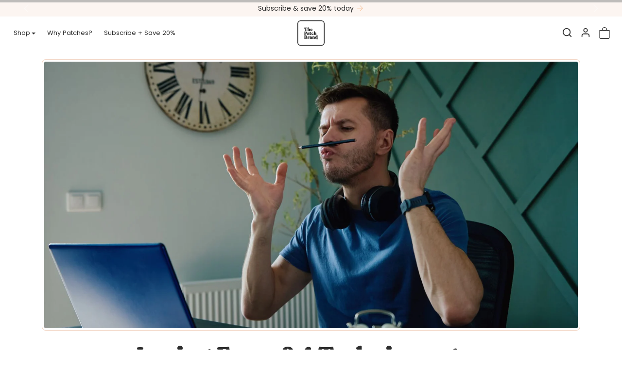

--- FILE ---
content_type: text/html; charset=utf-8
request_url: https://thepatchbrand.com/blogs/focus/losing-focus-4-techniques-to-reset-your-mind
body_size: 46555
content:




<!doctype html>
<html
    
    dir="ltr" 
    lang="en">
<head>
    <meta charset="utf-8">
    <meta name="viewport" content="width=device-width,initial-scale=1">
    <meta name="theme-color" content="#f7cbab">

    <link rel="canonical" href="https://thepatchbrand.com/blogs/focus/losing-focus-4-techniques-to-reset-your-mind">
    <link rel="preconnect" href="https://cdn.shopify.com" crossorigin>
    <link rel="preconnect" href="https://fonts.shopifycdn.com" crossorigin><link rel="icon" type="image/png" sizes="16x16" href="//thepatchbrand.com/cdn/shop/files/logo.svg?crop=center&height=16&v=1683925781&width=16">
        <link rel="icon" type="image/png" sizes="32x32" href="//thepatchbrand.com/cdn/shop/files/logo.svg?crop=center&height=32&v=1683925781&width=32">
        <link rel="apple-touch-icon" sizes="180x180" href="//thepatchbrand.com/cdn/shop/files/logo.svg?crop=center&height=180&v=1683925781&width=180"><title>
        Techniques to Reset Your Focus | Blog - The Patch Brand
</title>

    
        <meta name="description" content="In an era of multitasking &amp; digital distractions, maintaining mental focus is challenging yet crucial for productivity &amp; overall well-being.">
    

    

  
<meta property="og:site_name" content="The Patch Brand">
<meta property="og:url" content="https://thepatchbrand.com/blogs/focus/losing-focus-4-techniques-to-reset-your-mind">
<meta property="og:title" content="Techniques to Reset Your Focus | Blog - The Patch Brand">
<meta property="og:type" content="article">
<meta property="og:description" content="In an era of multitasking &amp; digital distractions, maintaining mental focus is challenging yet crucial for productivity &amp; overall well-being."><meta property="og:image" content="http://thepatchbrand.com/cdn/shop/articles/focus_vitamins.jpg?v=1692814310">
    <meta property="og:image:secure_url" content="https://thepatchbrand.com/cdn/shop/articles/focus_vitamins.jpg?v=1692814310">
    <meta property="og:image:width" content="1800">
    <meta property="og:image:height" content="1200"><meta name="twitter:card" content="summary_large_image">
<meta name="twitter:title" content="Techniques to Reset Your Focus | Blog - The Patch Brand">
<meta name="twitter:description" content="In an era of multitasking &amp; digital distractions, maintaining mental focus is challenging yet crucial for productivity &amp; overall well-being.">
    





    <script>window.performance && window.performance.mark && window.performance.mark('shopify.content_for_header.start');</script><meta name="facebook-domain-verification" content="74m8aj14fqjnedgxn78wu3qbw4te09">
<meta name="facebook-domain-verification" content="gkcshwyd56bk8h884zxgk2ipsvelbv">
<meta name="google-site-verification" content="Sa1nP4fOvvhNX9kLlCv7xhSbtymGyS-6lZFeyrme01c">
<meta name="google-site-verification" content="EXTaiMezJf8pQFmYO5b6F1UwkgkBibqHldGLVs-r0i4">
<meta name="google-site-verification" content="vS3gm4A3ap5svGHqvPMAtYebbJ-Ndk4Y-O-klCoChNY">
<meta id="shopify-digital-wallet" name="shopify-digital-wallet" content="/56823382170/digital_wallets/dialog">
<meta name="shopify-checkout-api-token" content="372afb3b6c5f7d5297f660159ad9751c">
<meta id="in-context-paypal-metadata" data-shop-id="56823382170" data-venmo-supported="false" data-environment="production" data-locale="en_US" data-paypal-v4="true" data-currency="USD">
<link rel="alternate" type="application/atom+xml" title="Feed" href="/blogs/focus.atom" />
<script async="async" src="/checkouts/internal/preloads.js?locale=en-US"></script>
<link rel="preconnect" href="https://shop.app" crossorigin="anonymous">
<script async="async" src="https://shop.app/checkouts/internal/preloads.js?locale=en-US&shop_id=56823382170" crossorigin="anonymous"></script>
<script id="apple-pay-shop-capabilities" type="application/json">{"shopId":56823382170,"countryCode":"US","currencyCode":"USD","merchantCapabilities":["supports3DS"],"merchantId":"gid:\/\/shopify\/Shop\/56823382170","merchantName":"The Patch Brand","requiredBillingContactFields":["postalAddress","email","phone"],"requiredShippingContactFields":["postalAddress","email","phone"],"shippingType":"shipping","supportedNetworks":["visa","masterCard","amex","discover","elo","jcb"],"total":{"type":"pending","label":"The Patch Brand","amount":"1.00"},"shopifyPaymentsEnabled":true,"supportsSubscriptions":true}</script>
<script id="shopify-features" type="application/json">{"accessToken":"372afb3b6c5f7d5297f660159ad9751c","betas":["rich-media-storefront-analytics"],"domain":"thepatchbrand.com","predictiveSearch":true,"shopId":56823382170,"locale":"en"}</script>
<script>var Shopify = Shopify || {};
Shopify.shop = "the-patch-brand.myshopify.com";
Shopify.locale = "en";
Shopify.currency = {"active":"USD","rate":"1.0"};
Shopify.country = "US";
Shopify.theme = {"name":"TPB_Ecomify 3.4.2","id":153288900826,"schema_name":"ecomify","schema_version":"3.4.2","theme_store_id":null,"role":"main"};
Shopify.theme.handle = "null";
Shopify.theme.style = {"id":null,"handle":null};
Shopify.cdnHost = "thepatchbrand.com/cdn";
Shopify.routes = Shopify.routes || {};
Shopify.routes.root = "/";</script>
<script type="module">!function(o){(o.Shopify=o.Shopify||{}).modules=!0}(window);</script>
<script>!function(o){function n(){var o=[];function n(){o.push(Array.prototype.slice.apply(arguments))}return n.q=o,n}var t=o.Shopify=o.Shopify||{};t.loadFeatures=n(),t.autoloadFeatures=n()}(window);</script>
<script>
  window.ShopifyPay = window.ShopifyPay || {};
  window.ShopifyPay.apiHost = "shop.app\/pay";
  window.ShopifyPay.redirectState = null;
</script>
<script id="shop-js-analytics" type="application/json">{"pageType":"article"}</script>
<script defer="defer" async type="module" src="//thepatchbrand.com/cdn/shopifycloud/shop-js/modules/v2/client.init-shop-cart-sync_COMZFrEa.en.esm.js"></script>
<script defer="defer" async type="module" src="//thepatchbrand.com/cdn/shopifycloud/shop-js/modules/v2/chunk.common_CdXrxk3f.esm.js"></script>
<script type="module">
  await import("//thepatchbrand.com/cdn/shopifycloud/shop-js/modules/v2/client.init-shop-cart-sync_COMZFrEa.en.esm.js");
await import("//thepatchbrand.com/cdn/shopifycloud/shop-js/modules/v2/chunk.common_CdXrxk3f.esm.js");

  window.Shopify.SignInWithShop?.initShopCartSync?.({"fedCMEnabled":true,"windoidEnabled":true});

</script>
<script>
  window.Shopify = window.Shopify || {};
  if (!window.Shopify.featureAssets) window.Shopify.featureAssets = {};
  window.Shopify.featureAssets['shop-js'] = {"shop-cart-sync":["modules/v2/client.shop-cart-sync_CRSPkpKa.en.esm.js","modules/v2/chunk.common_CdXrxk3f.esm.js"],"init-fed-cm":["modules/v2/client.init-fed-cm_DO1JVZ96.en.esm.js","modules/v2/chunk.common_CdXrxk3f.esm.js"],"init-windoid":["modules/v2/client.init-windoid_hXardXh0.en.esm.js","modules/v2/chunk.common_CdXrxk3f.esm.js"],"init-shop-email-lookup-coordinator":["modules/v2/client.init-shop-email-lookup-coordinator_jpxQlUsx.en.esm.js","modules/v2/chunk.common_CdXrxk3f.esm.js"],"shop-toast-manager":["modules/v2/client.shop-toast-manager_C-K0q6-t.en.esm.js","modules/v2/chunk.common_CdXrxk3f.esm.js"],"shop-button":["modules/v2/client.shop-button_B6dBoDg5.en.esm.js","modules/v2/chunk.common_CdXrxk3f.esm.js"],"shop-login-button":["modules/v2/client.shop-login-button_BHRMsoBb.en.esm.js","modules/v2/chunk.common_CdXrxk3f.esm.js","modules/v2/chunk.modal_C89cmTvN.esm.js"],"shop-cash-offers":["modules/v2/client.shop-cash-offers_p6Pw3nax.en.esm.js","modules/v2/chunk.common_CdXrxk3f.esm.js","modules/v2/chunk.modal_C89cmTvN.esm.js"],"avatar":["modules/v2/client.avatar_BTnouDA3.en.esm.js"],"init-shop-cart-sync":["modules/v2/client.init-shop-cart-sync_COMZFrEa.en.esm.js","modules/v2/chunk.common_CdXrxk3f.esm.js"],"init-shop-for-new-customer-accounts":["modules/v2/client.init-shop-for-new-customer-accounts_BNQiNx4m.en.esm.js","modules/v2/client.shop-login-button_BHRMsoBb.en.esm.js","modules/v2/chunk.common_CdXrxk3f.esm.js","modules/v2/chunk.modal_C89cmTvN.esm.js"],"pay-button":["modules/v2/client.pay-button_CRuQ9trT.en.esm.js","modules/v2/chunk.common_CdXrxk3f.esm.js"],"init-customer-accounts-sign-up":["modules/v2/client.init-customer-accounts-sign-up_Q1yheB3t.en.esm.js","modules/v2/client.shop-login-button_BHRMsoBb.en.esm.js","modules/v2/chunk.common_CdXrxk3f.esm.js","modules/v2/chunk.modal_C89cmTvN.esm.js"],"checkout-modal":["modules/v2/client.checkout-modal_DtXVhFgQ.en.esm.js","modules/v2/chunk.common_CdXrxk3f.esm.js","modules/v2/chunk.modal_C89cmTvN.esm.js"],"init-customer-accounts":["modules/v2/client.init-customer-accounts_B5rMd0lj.en.esm.js","modules/v2/client.shop-login-button_BHRMsoBb.en.esm.js","modules/v2/chunk.common_CdXrxk3f.esm.js","modules/v2/chunk.modal_C89cmTvN.esm.js"],"lead-capture":["modules/v2/client.lead-capture_CmGCXBh3.en.esm.js","modules/v2/chunk.common_CdXrxk3f.esm.js","modules/v2/chunk.modal_C89cmTvN.esm.js"],"shop-follow-button":["modules/v2/client.shop-follow-button_CV5C02lv.en.esm.js","modules/v2/chunk.common_CdXrxk3f.esm.js","modules/v2/chunk.modal_C89cmTvN.esm.js"],"shop-login":["modules/v2/client.shop-login_Bz_Zm_XZ.en.esm.js","modules/v2/chunk.common_CdXrxk3f.esm.js","modules/v2/chunk.modal_C89cmTvN.esm.js"],"payment-terms":["modules/v2/client.payment-terms_D7XnU2ez.en.esm.js","modules/v2/chunk.common_CdXrxk3f.esm.js","modules/v2/chunk.modal_C89cmTvN.esm.js"]};
</script>
<script>(function() {
  var isLoaded = false;
  function asyncLoad() {
    if (isLoaded) return;
    isLoaded = true;
    var urls = ["\/\/cdn.shopify.com\/proxy\/40892ba15b658cbbc9307440394d751078cd0b85642f0d2433331519a0e3c881\/s3-us-west-2.amazonaws.com\/jsstore\/a\/020H391\/ge.js?shop=the-patch-brand.myshopify.com\u0026sp-cache-control=cHVibGljLCBtYXgtYWdlPTkwMA","\/\/cdn.shopify.com\/proxy\/f83283db0ca40f03fb8fab582fe7ebcac4017e22cc9dd961207ddab7c456d7ac\/app.retention.com\/shopify\/shopify_app_add_to_cart_script.js?shop=the-patch-brand.myshopify.com\u0026sp-cache-control=cHVibGljLCBtYXgtYWdlPTkwMA","https:\/\/static-us.afterpay.com\/shopify\/afterpay-attract\/afterpay-attract-widget.js?shop=the-patch-brand.myshopify.com","https:\/\/cdn.attn.tv\/thepatchbrand\/dtag.js?shop=the-patch-brand.myshopify.com","https:\/\/d217z8zw4dqir.cloudfront.net\/script_tags\/loop_snippets?shop=the-patch-brand.myshopify.com"];
    for (var i = 0; i < urls.length; i++) {
      var s = document.createElement('script');
      s.type = 'text/javascript';
      s.async = true;
      s.src = urls[i];
      var x = document.getElementsByTagName('script')[0];
      x.parentNode.insertBefore(s, x);
    }
  };
  if(window.attachEvent) {
    window.attachEvent('onload', asyncLoad);
  } else {
    window.addEventListener('load', asyncLoad, false);
  }
})();</script>
<script id="__st">var __st={"a":56823382170,"offset":-28800,"reqid":"8e3a50ed-e332-4581-802d-388977193998-1763138307","pageurl":"thepatchbrand.com\/blogs\/focus\/losing-focus-4-techniques-to-reset-your-mind","s":"articles-592874504410","u":"7e3fbc24706a","p":"article","rtyp":"article","rid":592874504410};</script>
<script>window.ShopifyPaypalV4VisibilityTracking = true;</script>
<script id="form-persister">!function(){'use strict';const t='contact',e='new_comment',n=[[t,t],['blogs',e],['comments',e],[t,'customer']],o='password',r='form_key',c=['recaptcha-v3-token','g-recaptcha-response','h-captcha-response',o],s=()=>{try{return window.sessionStorage}catch{return}},i='__shopify_v',u=t=>t.elements[r],a=function(){const t=[...n].map((([t,e])=>`form[action*='/${t}']:not([data-nocaptcha='true']) input[name='form_type'][value='${e}']`)).join(',');var e;return e=t,()=>e?[...document.querySelectorAll(e)].map((t=>t.form)):[]}();function m(t){const e=u(t);a().includes(t)&&(!e||!e.value)&&function(t){try{if(!s())return;!function(t){const e=s();if(!e)return;const n=u(t);if(!n)return;const o=n.value;o&&e.removeItem(o)}(t);const e=Array.from(Array(32),(()=>Math.random().toString(36)[2])).join('');!function(t,e){u(t)||t.append(Object.assign(document.createElement('input'),{type:'hidden',name:r})),t.elements[r].value=e}(t,e),function(t,e){const n=s();if(!n)return;const r=[...t.querySelectorAll(`input[type='${o}']`)].map((({name:t})=>t)),u=[...c,...r],a={};for(const[o,c]of new FormData(t).entries())u.includes(o)||(a[o]=c);n.setItem(e,JSON.stringify({[i]:1,action:t.action,data:a}))}(t,e)}catch(e){console.error('failed to persist form',e)}}(t)}const f=t=>{if('true'===t.dataset.persistBound)return;const e=function(t,e){const n=function(t){return'function'==typeof t.submit?t.submit:HTMLFormElement.prototype.submit}(t).bind(t);return function(){let t;return()=>{t||(t=!0,(()=>{try{e(),n()}catch(t){(t=>{console.error('form submit failed',t)})(t)}})(),setTimeout((()=>t=!1),250))}}()}(t,(()=>{m(t)}));!function(t,e){if('function'==typeof t.submit&&'function'==typeof e)try{t.submit=e}catch{}}(t,e),t.addEventListener('submit',(t=>{t.preventDefault(),e()})),t.dataset.persistBound='true'};!function(){function t(t){const e=(t=>{const e=t.target;return e instanceof HTMLFormElement?e:e&&e.form})(t);e&&m(e)}document.addEventListener('submit',t),document.addEventListener('DOMContentLoaded',(()=>{const e=a();for(const t of e)f(t);var n;n=document.body,new window.MutationObserver((t=>{for(const e of t)if('childList'===e.type&&e.addedNodes.length)for(const t of e.addedNodes)1===t.nodeType&&'FORM'===t.tagName&&a().includes(t)&&f(t)})).observe(n,{childList:!0,subtree:!0,attributes:!1}),document.removeEventListener('submit',t)}))}()}();</script>
<script integrity="sha256-52AcMU7V7pcBOXWImdc/TAGTFKeNjmkeM1Pvks/DTgc=" data-source-attribution="shopify.loadfeatures" defer="defer" src="//thepatchbrand.com/cdn/shopifycloud/storefront/assets/storefront/load_feature-81c60534.js" crossorigin="anonymous"></script>
<script crossorigin="anonymous" defer="defer" src="//thepatchbrand.com/cdn/shopifycloud/storefront/assets/shopify_pay/storefront-65b4c6d7.js?v=20250812"></script>
<script data-source-attribution="shopify.dynamic_checkout.dynamic.init">var Shopify=Shopify||{};Shopify.PaymentButton=Shopify.PaymentButton||{isStorefrontPortableWallets:!0,init:function(){window.Shopify.PaymentButton.init=function(){};var t=document.createElement("script");t.src="https://thepatchbrand.com/cdn/shopifycloud/portable-wallets/latest/portable-wallets.en.js",t.type="module",document.head.appendChild(t)}};
</script>
<script data-source-attribution="shopify.dynamic_checkout.buyer_consent">
  function portableWalletsHideBuyerConsent(e){var t=document.getElementById("shopify-buyer-consent"),n=document.getElementById("shopify-subscription-policy-button");t&&n&&(t.classList.add("hidden"),t.setAttribute("aria-hidden","true"),n.removeEventListener("click",e))}function portableWalletsShowBuyerConsent(e){var t=document.getElementById("shopify-buyer-consent"),n=document.getElementById("shopify-subscription-policy-button");t&&n&&(t.classList.remove("hidden"),t.removeAttribute("aria-hidden"),n.addEventListener("click",e))}window.Shopify?.PaymentButton&&(window.Shopify.PaymentButton.hideBuyerConsent=portableWalletsHideBuyerConsent,window.Shopify.PaymentButton.showBuyerConsent=portableWalletsShowBuyerConsent);
</script>
<script data-source-attribution="shopify.dynamic_checkout.cart.bootstrap">document.addEventListener("DOMContentLoaded",(function(){function t(){return document.querySelector("shopify-accelerated-checkout-cart, shopify-accelerated-checkout")}if(t())Shopify.PaymentButton.init();else{new MutationObserver((function(e,n){t()&&(Shopify.PaymentButton.init(),n.disconnect())})).observe(document.body,{childList:!0,subtree:!0})}}));
</script>
<script id='scb4127' type='text/javascript' async='' src='https://thepatchbrand.com/cdn/shopifycloud/privacy-banner/storefront-banner.js'></script><link id="shopify-accelerated-checkout-styles" rel="stylesheet" media="screen" href="https://thepatchbrand.com/cdn/shopifycloud/portable-wallets/latest/accelerated-checkout-backwards-compat.css" crossorigin="anonymous">
<style id="shopify-accelerated-checkout-cart">
        #shopify-buyer-consent {
  margin-top: 1em;
  display: inline-block;
  width: 100%;
}

#shopify-buyer-consent.hidden {
  display: none;
}

#shopify-subscription-policy-button {
  background: none;
  border: none;
  padding: 0;
  text-decoration: underline;
  font-size: inherit;
  cursor: pointer;
}

#shopify-subscription-policy-button::before {
  box-shadow: none;
}

      </style>

<script>window.performance && window.performance.mark && window.performance.mark('shopify.content_for_header.end');</script>

    
        <link href="//thepatchbrand.com/cdn/shop/t/77/assets/vendor-bootstrap.min.css?v=170947543712260450831754604909" rel="stylesheet">
    

    <style>
        :root {
            
                --bs-border-color: var(--bs-light-darken-10);
            
        }
        
    </style>

    <link href="//thepatchbrand.com/cdn/shop/t/77/assets/vendor-splide.min.css?v=44329677166622589231754604909" rel="stylesheet" media="print" onload="this.media='all'">
    <link href="//thepatchbrand.com/cdn/shop/t/77/assets/vendor-animate.min.css?v=117445339244174673761754604909" rel="stylesheet" media="print" onload="this.media='all'">
    <link href="//thepatchbrand.com/cdn/shop/t/77/assets/variables.css?v=72497255741901946921757615377" rel="stylesheet">
    <link href="//thepatchbrand.com/cdn/shop/t/77/assets/base.css?v=98382617354493790281754604908" rel="stylesheet">
    <link href="//thepatchbrand.com/cdn/shop/t/77/assets/general.css?v=140724513589321736101757692475" rel="stylesheet">
    <link href="//thepatchbrand.com/cdn/shop/t/77/assets/sections.css?v=129186642203940710891754604908" rel="stylesheet">
    <link href="//thepatchbrand.com/cdn/shop/t/77/assets/collection.css?v=59361509854535386641754604908" rel="stylesheet">
    <link href="//thepatchbrand.com/cdn/shop/t/77/assets/product.css?v=69050271728290261291754604908" rel="stylesheet">
    <link href="//thepatchbrand.com/cdn/shop/t/77/assets/cart.css?v=21145583973142786571754604908" rel="stylesheet">
    <link href="//thepatchbrand.com/cdn/shop/t/77/assets/animate.min.css?v=115639684294252348841754604908" rel="stylesheet">

    

    <link href="//thepatchbrand.com/cdn/shop/t/77/assets/custom.css?v=116242716460597526281754604908" rel="stylesheet">

    <script>
        Shopify.money_format = '${{amount}}'
        window.theme = {
            product: {
                addToCart: 'Add To Cart',
                addedToCart: '✓ Added to cart',
                soldOut: 'Sold out',
                unavailable: 'Unavailable',
                priceRegular: 'Regular price',
                priceFrom: 'From',
                priceSale: 'Sale price',
                save: 'Save',
            }
        }
        
        
    </script>

    

    

    <script src="//thepatchbrand.com/cdn/shopifycloud/storefront/assets/themes_support/shopify_common-5f594365.js" defer></script>
    <script src="//thepatchbrand.com/cdn/shop/t/77/assets/vendor-bootstrap.bundle.min.js?v=50211469825826101081754604909" defer></script>
    <script src="//thepatchbrand.com/cdn/shop/t/77/assets/vendor-splide.min.js?v=73338738898036601811754604909" defer></script>
    <script src="//thepatchbrand.com/cdn/shop/t/77/assets/base.js?v=109618417612465011761754604908" defer></script>
    <script src="//thepatchbrand.com/cdn/shop/t/77/assets/general.js?v=107164351204035974541754604908" defer></script>
    <script src="//thepatchbrand.com/cdn/shop/t/77/assets/search.js?v=156372904200393363331754604908" defer></script>
    <script src="//thepatchbrand.com/cdn/shop/t/77/assets/sections.js?v=170382455248930429501754604908" defer></script>
    <script src="//thepatchbrand.com/cdn/shop/t/77/assets/collection.js?v=62447558981962021754604908" defer></script>
    <script src="//thepatchbrand.com/cdn/shop/t/77/assets/product.js?v=130513537961066125551756931187" defer></script>
    <script src="//thepatchbrand.com/cdn/shop/t/77/assets/cart.js?v=61470919854822433561761203028" defer></script>
    <script src="//thepatchbrand.com/cdn/shop/t/77/assets/custom.js?v=63751955236239894721756925664" defer></script>

    
  
  <script src="https://js.afterpay.com/afterpay-1.x.js" async></script>


      <script type="text/javascript" id="loop-subscription-script" src="//thepatchbrand.com/cdn/shop/t/77/assets/loop-widget.js?v=106822643431440590871757112086"></script>
    
<!-- BEGIN app block: shopify://apps/klaviyo-email-marketing-sms/blocks/klaviyo-onsite-embed/2632fe16-c075-4321-a88b-50b567f42507 -->












  <script async src="https://static.klaviyo.com/onsite/js/VkFPGJ/klaviyo.js?company_id=VkFPGJ"></script>
  <script>!function(){if(!window.klaviyo){window._klOnsite=window._klOnsite||[];try{window.klaviyo=new Proxy({},{get:function(n,i){return"push"===i?function(){var n;(n=window._klOnsite).push.apply(n,arguments)}:function(){for(var n=arguments.length,o=new Array(n),w=0;w<n;w++)o[w]=arguments[w];var t="function"==typeof o[o.length-1]?o.pop():void 0,e=new Promise((function(n){window._klOnsite.push([i].concat(o,[function(i){t&&t(i),n(i)}]))}));return e}}})}catch(n){window.klaviyo=window.klaviyo||[],window.klaviyo.push=function(){var n;(n=window._klOnsite).push.apply(n,arguments)}}}}();</script>

  




  <script>
    window.klaviyoReviewsProductDesignMode = false
  </script>







<!-- END app block --><!-- BEGIN app block: shopify://apps/triplewhale/blocks/triple_pixel_snippet/483d496b-3f1a-4609-aea7-8eee3b6b7a2a --><link rel='preconnect dns-prefetch' href='https://api.config-security.com/' crossorigin />
<link rel='preconnect dns-prefetch' href='https://conf.config-security.com/' crossorigin />
<script>
/* >> TriplePixel :: start*/
window.TriplePixelData={TripleName:"the-patch-brand.myshopify.com",ver:"2.16",plat:"SHOPIFY",isHeadless:false,src:'SHOPIFY_EXT',product:{id:"",name:``,price:"",variant:""},search:"",collection:"",cart:"",template:"article",curr:"USD" || "USD"},function(W,H,A,L,E,_,B,N){function O(U,T,P,H,R){void 0===R&&(R=!1),H=new XMLHttpRequest,P?(H.open("POST",U,!0),H.setRequestHeader("Content-Type","text/plain")):H.open("GET",U,!0),H.send(JSON.stringify(P||{})),H.onreadystatechange=function(){4===H.readyState&&200===H.status?(R=H.responseText,U.includes("/first")?eval(R):P||(N[B]=R)):(299<H.status||H.status<200)&&T&&!R&&(R=!0,O(U,T-1,P))}}if(N=window,!N[H+"sn"]){N[H+"sn"]=1,L=function(){return Date.now().toString(36)+"_"+Math.random().toString(36)};try{A.setItem(H,1+(0|A.getItem(H)||0)),(E=JSON.parse(A.getItem(H+"U")||"[]")).push({u:location.href,r:document.referrer,t:Date.now(),id:L()}),A.setItem(H+"U",JSON.stringify(E))}catch(e){}var i,m,p;A.getItem('"!nC`')||(_=A,A=N,A[H]||(E=A[H]=function(t,e,i){return void 0===i&&(i=[]),"State"==t?E.s:(W=L(),(E._q=E._q||[]).push([W,t,e].concat(i)),W)},E.s="Installed",E._q=[],E.ch=W,B="configSecurityConfModel",N[B]=1,O("https://conf.config-security.com/model",5),i=L(),m=A[atob("c2NyZWVu")],_.setItem("di_pmt_wt",i),p={id:i,action:"profile",avatar:_.getItem("auth-security_rand_salt_"),time:m[atob("d2lkdGg=")]+":"+m[atob("aGVpZ2h0")],host:A.TriplePixelData.TripleName,plat:A.TriplePixelData.plat,url:window.location.href.slice(0,500),ref:document.referrer,ver:A.TriplePixelData.ver},O("https://api.config-security.com/event",5,p),O("https://api.config-security.com/first?host=".concat(p.host,"&plat=").concat(p.plat),5)))}}("","TriplePixel",localStorage);
/* << TriplePixel :: end*/
</script>



<!-- END app block --><!-- BEGIN app block: shopify://apps/judge-me-reviews/blocks/judgeme_core/61ccd3b1-a9f2-4160-9fe9-4fec8413e5d8 --><!-- Start of Judge.me Core -->




<link rel="dns-prefetch" href="https://cdnwidget.judge.me">
<link rel="dns-prefetch" href="https://cdn.judge.me">
<link rel="dns-prefetch" href="https://cdn1.judge.me">
<link rel="dns-prefetch" href="https://api.judge.me">

<script data-cfasync='false' class='jdgm-settings-script'>window.jdgmSettings={"pagination":5,"disable_web_reviews":false,"badge_no_review_text":"No reviews","badge_n_reviews_text":"{{ n }} review/reviews","badge_star_color":"#ffb829","hide_badge_preview_if_no_reviews":true,"badge_hide_text":false,"enforce_center_preview_badge":false,"widget_title":"Customer Reviews","widget_open_form_text":"Write a review","widget_close_form_text":"Cancel review","widget_refresh_page_text":"Refresh page","widget_summary_text":"Based on {{ number_of_reviews }} review/reviews","widget_no_review_text":"Be the first to write a review","widget_name_field_text":"Display name","widget_verified_name_field_text":"Verified Name (public)","widget_name_placeholder_text":"Display name","widget_required_field_error_text":"This field is required.","widget_email_field_text":"Email address","widget_verified_email_field_text":"Verified Email (private, can not be edited)","widget_email_placeholder_text":"Your email address","widget_email_field_error_text":"Please enter a valid email address.","widget_rating_field_text":"Rating","widget_review_title_field_text":"Review Title","widget_review_title_placeholder_text":"Give your review a title","widget_review_body_field_text":"Review content","widget_review_body_placeholder_text":"Start writing here...","widget_pictures_field_text":"Picture/Video (optional)","widget_submit_review_text":"Submit Review","widget_submit_verified_review_text":"Submit Verified Review","widget_submit_success_msg_with_auto_publish":"Thank you! Please refresh the page in a few moments to see your review. You can remove or edit your review by logging into \u003ca href='https://judge.me/login' target='_blank' rel='nofollow noopener'\u003eJudge.me\u003c/a\u003e","widget_submit_success_msg_no_auto_publish":"Thank you! Your review will be published as soon as it is approved by the shop admin. You can remove or edit your review by logging into \u003ca href='https://judge.me/login' target='_blank' rel='nofollow noopener'\u003eJudge.me\u003c/a\u003e","widget_show_default_reviews_out_of_total_text":"Showing {{ n_reviews_shown }} out of {{ n_reviews }} reviews.","widget_show_all_link_text":"Show all","widget_show_less_link_text":"Show less","widget_author_said_text":"{{ reviewer_name }} said:","widget_days_text":"{{ n }} days ago","widget_weeks_text":"{{ n }} week/weeks ago","widget_months_text":"{{ n }} month/months ago","widget_years_text":"{{ n }} year/years ago","widget_yesterday_text":"Yesterday","widget_today_text":"Today","widget_replied_text":"\u003e\u003e {{ shop_name }} replied:","widget_read_more_text":"Read more","widget_rating_filter_color":"#c4b9df","widget_rating_filter_see_all_text":"See all reviews","widget_sorting_most_recent_text":"Most Recent","widget_sorting_highest_rating_text":"Highest Rating","widget_sorting_lowest_rating_text":"Lowest Rating","widget_sorting_with_pictures_text":"Only Pictures","widget_sorting_most_helpful_text":"Most Helpful","widget_open_question_form_text":"Ask a question","widget_reviews_subtab_text":"Reviews","widget_questions_subtab_text":"Questions","widget_question_label_text":"Question","widget_answer_label_text":"Answer","widget_question_placeholder_text":"Write your question here","widget_submit_question_text":"Submit Question","widget_question_submit_success_text":"Thank you for your question! We will notify you once it gets answered.","widget_star_color":"#ffb829","verified_badge_text":"Verified","verified_badge_placement":"left-of-reviewer-name","widget_review_max_height":1,"widget_hide_border":false,"widget_social_share":false,"widget_thumb":false,"widget_review_location_show":false,"widget_location_format":"country_iso_code","all_reviews_include_out_of_store_products":true,"all_reviews_out_of_store_text":"(out of store)","all_reviews_product_name_prefix_text":"about","enable_review_pictures":true,"enable_question_anwser":false,"widget_product_reviews_subtab_text":"Product Reviews","widget_shop_reviews_subtab_text":"Shop Reviews","widget_write_a_store_review_text":"Write a Store Review","widget_other_languages_heading":"Reviews in Other Languages","widget_translate_review_text":"Translate review to {{ language }}","widget_translating_review_text":"Translating...","widget_show_original_translation_text":"Show original ({{ language }})","widget_translate_review_failed_text":"Review couldn't be translated.","widget_translate_review_retry_text":"Retry","widget_translate_review_try_again_later_text":"Try again later","widget_sorting_pictures_first_text":"Pictures First","show_pictures_on_all_rev_page_mobile":true,"show_pictures_on_all_rev_page_desktop":true,"floating_tab_button_name":"★ Reviews","floating_tab_title":"Let customers speak for us","floating_tab_url":"","floating_tab_url_enabled":false,"all_reviews_text_badge_text":"Customers rate us {{ shop.metafields.judgeme.all_reviews_rating | round: 1 }}/5 based on {{ shop.metafields.judgeme.all_reviews_count }} reviews.","all_reviews_text_badge_text_branded_style":"{{ shop.metafields.judgeme.all_reviews_rating | round: 1 }} out of 5 stars based on {{ shop.metafields.judgeme.all_reviews_count }} reviews","all_reviews_text_badge_url":"","featured_carousel_title":"Let customers speak for us","featured_carousel_count_text":"from {{ n }} reviews","featured_carousel_url":"","verified_count_badge_url":"","widget_histogram_use_custom_color":true,"widget_star_use_custom_color":true,"picture_reminder_submit_button":"Upload Pictures","enable_review_videos":true,"mute_video_by_default":true,"widget_sorting_videos_first_text":"Videos First","widget_review_pending_text":"Pending","remove_microdata_snippet":false,"preview_badge_no_question_text":"No questions","preview_badge_n_question_text":"{{ number_of_questions }} question/questions","remove_judgeme_branding":true,"widget_search_bar_placeholder":"Search reviews","widget_sorting_verified_only_text":"Verified only","featured_carousel_verified_badge_enable":true,"featured_carousel_more_reviews_button_text":"Read more reviews","featured_carousel_view_product_button_text":"View product","all_reviews_page_load_more_text":"Load More Reviews","widget_advanced_speed_features":5,"widget_public_name_text":"displayed publicly like","default_reviewer_name_has_non_latin":true,"widget_reviewer_anonymous":"Anonymous","medals_widget_title":"Judge.me Review Medals","widget_invalid_yt_video_url_error_text":"Not a YouTube video URL","widget_max_length_field_error_text":"Please enter no more than {0} characters.","widget_verified_by_shop_text":"Verified by Shop","widget_show_photo_gallery":true,"widget_load_with_code_splitting":true,"widget_ugc_title":"Made by us, Shared by you","widget_ugc_subtitle":"Tag us to see your picture featured in our page","widget_ugc_primary_button_text":"Buy Now","widget_ugc_secondary_button_text":"Load More","widget_ugc_reviews_button_text":"View Reviews","widget_primary_color":"#2d2d2d","widget_enable_secondary_color":true,"widget_secondary_color":"#ddd5e0","widget_summary_average_rating_text":"{{ average_rating }} out of 5","widget_media_grid_title":"Customer photos \u0026 videos","widget_media_grid_see_more_text":"See more","widget_round_style":true,"widget_show_product_medals":false,"widget_verified_by_judgeme_text":"Verified by Judge.me","widget_show_store_medals":false,"widget_verified_by_judgeme_text_in_store_medals":"Verified by Judge.me","widget_media_field_exceed_quantity_message":"Sorry, we can only accept {{ max_media }} for one review.","widget_media_field_exceed_limit_message":"{{ file_name }} is too large, please select a {{ media_type }} less than {{ size_limit }}MB.","widget_review_submitted_text":"Review Submitted!","widget_question_submitted_text":"Question Submitted!","widget_close_form_text_question":"Cancel","widget_write_your_answer_here_text":"Write your answer here","widget_enabled_branded_link":true,"widget_show_collected_by_judgeme":false,"widget_collected_by_judgeme_text":"collected by Judge.me","widget_pagination_type":"load_more","widget_load_more_text":"Load More","widget_load_more_color":"#c4b9df","widget_full_review_text":"Full Review","widget_read_more_reviews_text":"Read More Reviews","widget_read_questions_text":"Read Questions","widget_questions_and_answers_text":"Questions \u0026 Answers","widget_verified_by_text":"Verified by","widget_verified_text":"Verified","widget_number_of_reviews_text":"{{ number_of_reviews }} reviews","widget_back_button_text":"Back","widget_next_button_text":"Next","widget_custom_forms_filter_button":"Filters","how_reviews_are_collected":"How reviews are collected?","widget_gdpr_statement":"How we use your data: We'll only contact you about the review you left, and only if necessary. By submitting your review, you agree to Judge.me's \u003ca href='https://judge.me/terms' target='_blank' rel='nofollow noopener'\u003eterms\u003c/a\u003e, \u003ca href='https://judge.me/privacy' target='_blank' rel='nofollow noopener'\u003eprivacy\u003c/a\u003e and \u003ca href='https://judge.me/content-policy' target='_blank' rel='nofollow noopener'\u003econtent\u003c/a\u003e policies.","review_snippet_widget_round_border_style":true,"review_snippet_widget_card_color":"#FFFFFF","review_snippet_widget_slider_arrows_background_color":"#FFFFFF","review_snippet_widget_slider_arrows_color":"#000000","review_snippet_widget_star_color":"#108474","all_reviews_product_variant_label_text":"Variant: ","widget_show_verified_branding":false,"redirect_reviewers_invited_via_email":"review_widget","review_content_screen_title_text":"How would you rate this product?","review_content_introduction_text":"We would love it if you would share a bit about your experience.","one_star_review_guidance_text":"Poor","five_star_review_guidance_text":"Great","customer_information_screen_title_text":"About you","customer_information_introduction_text":"Please tell us more about you.","custom_questions_screen_title_text":"Your experience in more detail","custom_questions_introduction_text":"Here are a few questions to help us understand more about your experience.","review_submitted_screen_title_text":"Thanks for your review!","review_submitted_screen_thank_you_text":"We are processing it and it will appear on the store soon.","review_submitted_screen_email_verification_text":"Please confirm your email by clicking the link we just sent you. This helps us keep reviews authentic.","review_submitted_request_store_review_text":"Would you like to share your experience of shopping with us?","review_submitted_review_other_products_text":"Would you like to review these products?","reviewer_media_screen_title_picture_text":"Share a picture","reviewer_media_introduction_picture_text":"Upload a photo to support your review.","reviewer_media_screen_title_video_text":"Share a video","reviewer_media_introduction_video_text":"Upload a video to support your review.","reviewer_media_screen_title_picture_or_video_text":"Share a picture or video","reviewer_media_introduction_picture_or_video_text":"Upload a photo or video to support your review.","reviewer_media_youtube_url_text":"Paste your Youtube URL here","advanced_settings_next_step_button_text":"Next","advanced_settings_close_review_button_text":"Close","write_review_flow_required_text":"Required","write_review_flow_privacy_message_text":"We respect your privacy.","write_review_flow_anonymous_text":"Post review as anonymous","write_review_flow_visibility_text":"This won't be visible to other customers.","write_review_flow_multiple_selection_help_text":"Select as many as you like","write_review_flow_single_selection_help_text":"Select one option","write_review_flow_required_field_error_text":"This field is required","write_review_flow_invalid_email_error_text":"Please enter a valid email address","write_review_flow_max_length_error_text":"Max. {{ max_length }} characters.","write_review_flow_media_upload_text":"\u003cb\u003eClick to upload\u003c/b\u003e or drag and drop","write_review_flow_gdpr_statement":"We'll only contact you about your review if necessary. By submitting your review, you agree to our \u003ca href='https://judge.me/terms' target='_blank' rel='nofollow noopener'\u003eterms and conditions\u003c/a\u003e and \u003ca href='https://judge.me/privacy' target='_blank' rel='nofollow noopener'\u003eprivacy policy\u003c/a\u003e.","transparency_badges_collected_via_store_invite_text":"Review collected via store invitation","transparency_badges_from_another_provider_text":"Review collected from another provider","transparency_badges_collected_from_store_visitor_text":"Review collected from a store visitor","transparency_badges_written_in_google_text":"Review written in Google","transparency_badges_written_in_etsy_text":"Review written in Etsy","transparency_badges_written_in_shop_app_text":"Review written in Shop App","transparency_badges_earned_reward_text":"Review earned a reward for future purchase","preview_badge_product_page_install_preference":true,"platform":"shopify","branding_url":"https://app.judge.me/reviews/stores/thepatchbrand.com","branding_text":"Powered by Judge.me","locale":"en","reply_name":"The Patch Brand","widget_version":"3.0","footer":true,"autopublish":false,"review_dates":true,"enable_custom_form":false,"shop_use_review_site":true,"shop_locale":"en","enable_multi_locales_translations":true,"show_review_title_input":true,"review_verification_email_status":"always","can_be_branded":false,"reply_name_text":"The Patch Brand"};</script> <style class='jdgm-settings-style'>.jdgm-xx{left:0}:root{--jdgm-primary-color: #2d2d2d;--jdgm-secondary-color: #ddd5e0;--jdgm-star-color: #ffb829;--jdgm-write-review-text-color: white;--jdgm-write-review-bg-color: #2d2d2d;--jdgm-paginate-color: #2d2d2d;--jdgm-border-radius: 10;--jdgm-reviewer-name-color: #2d2d2d}.jdgm-histogram__bar-content{background-color:#c4b9df}.jdgm-rev[data-verified-buyer=true] .jdgm-rev__icon.jdgm-rev__icon:after,.jdgm-rev__buyer-badge.jdgm-rev__buyer-badge{color:white;background-color:#2d2d2d}.jdgm-review-widget--small .jdgm-gallery.jdgm-gallery .jdgm-gallery__thumbnail-link:nth-child(8) .jdgm-gallery__thumbnail-wrapper.jdgm-gallery__thumbnail-wrapper:before{content:"See more"}@media only screen and (min-width: 768px){.jdgm-gallery.jdgm-gallery .jdgm-gallery__thumbnail-link:nth-child(8) .jdgm-gallery__thumbnail-wrapper.jdgm-gallery__thumbnail-wrapper:before{content:"See more"}}.jdgm-preview-badge .jdgm-star.jdgm-star{color:#ffb829}.jdgm-prev-badge[data-average-rating='0.00']{display:none !important}.jdgm-author-all-initials{display:none !important}.jdgm-author-last-initial{display:none !important}.jdgm-rev-widg__title{visibility:hidden}.jdgm-rev-widg__summary-text{visibility:hidden}.jdgm-prev-badge__text{visibility:hidden}.jdgm-rev__prod-link-prefix:before{content:'about'}.jdgm-rev__variant-label:before{content:'Variant: '}.jdgm-rev__out-of-store-text:before{content:'(out of store)'}.jdgm-preview-badge[data-template="collection"]{display:none !important}.jdgm-preview-badge[data-template="index"]{display:none !important}.jdgm-review-widget[data-from-snippet="true"]{display:none !important}.jdgm-verified-count-badget[data-from-snippet="true"]{display:none !important}.jdgm-carousel-wrapper[data-from-snippet="true"]{display:none !important}.jdgm-all-reviews-text[data-from-snippet="true"]{display:none !important}.jdgm-medals-section[data-from-snippet="true"]{display:none !important}.jdgm-ugc-media-wrapper[data-from-snippet="true"]{display:none !important}.jdgm-review-snippet-widget .jdgm-rev-snippet-widget__cards-container .jdgm-rev-snippet-card{border-radius:8px;background:#fff}.jdgm-review-snippet-widget .jdgm-rev-snippet-widget__cards-container .jdgm-rev-snippet-card__rev-rating .jdgm-star{color:#108474}.jdgm-review-snippet-widget .jdgm-rev-snippet-widget__prev-btn,.jdgm-review-snippet-widget .jdgm-rev-snippet-widget__next-btn{border-radius:50%;background:#fff}.jdgm-review-snippet-widget .jdgm-rev-snippet-widget__prev-btn>svg,.jdgm-review-snippet-widget .jdgm-rev-snippet-widget__next-btn>svg{fill:#000}.jdgm-full-rev-modal.rev-snippet-widget .jm-mfp-container .jm-mfp-content,.jdgm-full-rev-modal.rev-snippet-widget .jm-mfp-container .jdgm-full-rev__icon,.jdgm-full-rev-modal.rev-snippet-widget .jm-mfp-container .jdgm-full-rev__pic-img,.jdgm-full-rev-modal.rev-snippet-widget .jm-mfp-container .jdgm-full-rev__reply{border-radius:8px}.jdgm-full-rev-modal.rev-snippet-widget .jm-mfp-container .jdgm-full-rev[data-verified-buyer="true"] .jdgm-full-rev__icon::after{border-radius:8px}.jdgm-full-rev-modal.rev-snippet-widget .jm-mfp-container .jdgm-full-rev .jdgm-rev__buyer-badge{border-radius:calc( 8px / 2 )}.jdgm-full-rev-modal.rev-snippet-widget .jm-mfp-container .jdgm-full-rev .jdgm-full-rev__replier::before{content:'The Patch Brand'}.jdgm-full-rev-modal.rev-snippet-widget .jm-mfp-container .jdgm-full-rev .jdgm-full-rev__product-button{border-radius:calc( 8px * 6 )}
</style> <style class='jdgm-settings-style'></style>

  
  
  
  <style class='jdgm-miracle-styles'>
  @-webkit-keyframes jdgm-spin{0%{-webkit-transform:rotate(0deg);-ms-transform:rotate(0deg);transform:rotate(0deg)}100%{-webkit-transform:rotate(359deg);-ms-transform:rotate(359deg);transform:rotate(359deg)}}@keyframes jdgm-spin{0%{-webkit-transform:rotate(0deg);-ms-transform:rotate(0deg);transform:rotate(0deg)}100%{-webkit-transform:rotate(359deg);-ms-transform:rotate(359deg);transform:rotate(359deg)}}@font-face{font-family:'JudgemeStar';src:url("[data-uri]") format("woff");font-weight:normal;font-style:normal}.jdgm-star{font-family:'JudgemeStar';display:inline !important;text-decoration:none !important;padding:0 4px 0 0 !important;margin:0 !important;font-weight:bold;opacity:1;-webkit-font-smoothing:antialiased;-moz-osx-font-smoothing:grayscale}.jdgm-star:hover{opacity:1}.jdgm-star:last-of-type{padding:0 !important}.jdgm-star.jdgm--on:before{content:"\e000"}.jdgm-star.jdgm--off:before{content:"\e001"}.jdgm-star.jdgm--half:before{content:"\e002"}.jdgm-widget *{margin:0;line-height:1.4;-webkit-box-sizing:border-box;-moz-box-sizing:border-box;box-sizing:border-box;-webkit-overflow-scrolling:touch}.jdgm-hidden{display:none !important;visibility:hidden !important}.jdgm-temp-hidden{display:none}.jdgm-spinner{width:40px;height:40px;margin:auto;border-radius:50%;border-top:2px solid #eee;border-right:2px solid #eee;border-bottom:2px solid #eee;border-left:2px solid #ccc;-webkit-animation:jdgm-spin 0.8s infinite linear;animation:jdgm-spin 0.8s infinite linear}.jdgm-prev-badge{display:block !important}

</style>


  
  
   


<script data-cfasync='false' class='jdgm-script'>
!function(e){window.jdgm=window.jdgm||{},jdgm.CDN_HOST="https://cdnwidget.judge.me/",jdgm.API_HOST="https://api.judge.me/",jdgm.CDN_BASE_URL="https://cdn.shopify.com/extensions/019a77e4-a374-7df4-972d-32c540d9a1b8/judgeme-extensions-202/assets/",
jdgm.docReady=function(d){(e.attachEvent?"complete"===e.readyState:"loading"!==e.readyState)?
setTimeout(d,0):e.addEventListener("DOMContentLoaded",d)},jdgm.loadCSS=function(d,t,o,a){
!o&&jdgm.loadCSS.requestedUrls.indexOf(d)>=0||(jdgm.loadCSS.requestedUrls.push(d),
(a=e.createElement("link")).rel="stylesheet",a.class="jdgm-stylesheet",a.media="nope!",
a.href=d,a.onload=function(){this.media="all",t&&setTimeout(t)},e.body.appendChild(a))},
jdgm.loadCSS.requestedUrls=[],jdgm.loadJS=function(e,d){var t=new XMLHttpRequest;
t.onreadystatechange=function(){4===t.readyState&&(Function(t.response)(),d&&d(t.response))},
t.open("GET",e),t.send()},jdgm.docReady((function(){(window.jdgmLoadCSS||e.querySelectorAll(
".jdgm-widget, .jdgm-all-reviews-page").length>0)&&(jdgmSettings.widget_load_with_code_splitting?
parseFloat(jdgmSettings.widget_version)>=3?jdgm.loadCSS(jdgm.CDN_HOST+"widget_v3/base.css"):
jdgm.loadCSS(jdgm.CDN_HOST+"widget/base.css"):jdgm.loadCSS(jdgm.CDN_HOST+"shopify_v2.css"),
jdgm.loadJS(jdgm.CDN_HOST+"loader.js"))}))}(document);
</script>
<noscript><link rel="stylesheet" type="text/css" media="all" href="https://cdnwidget.judge.me/shopify_v2.css"></noscript>

<!-- BEGIN app snippet: theme_fix_tags --><script>
  (function() {
    var jdgmThemeFixes = null;
    if (!jdgmThemeFixes) return;
    var thisThemeFix = jdgmThemeFixes[Shopify.theme.id];
    if (!thisThemeFix) return;

    if (thisThemeFix.html) {
      document.addEventListener("DOMContentLoaded", function() {
        var htmlDiv = document.createElement('div');
        htmlDiv.classList.add('jdgm-theme-fix-html');
        htmlDiv.innerHTML = thisThemeFix.html;
        document.body.append(htmlDiv);
      });
    };

    if (thisThemeFix.css) {
      var styleTag = document.createElement('style');
      styleTag.classList.add('jdgm-theme-fix-style');
      styleTag.innerHTML = thisThemeFix.css;
      document.head.append(styleTag);
    };

    if (thisThemeFix.js) {
      var scriptTag = document.createElement('script');
      scriptTag.classList.add('jdgm-theme-fix-script');
      scriptTag.innerHTML = thisThemeFix.js;
      document.head.append(scriptTag);
    };
  })();
</script>
<!-- END app snippet -->
<!-- End of Judge.me Core -->



<!-- END app block --><script src="https://cdn.shopify.com/extensions/019a77e4-a374-7df4-972d-32c540d9a1b8/judgeme-extensions-202/assets/loader.js" type="text/javascript" defer="defer"></script>
<link href="https://monorail-edge.shopifysvc.com" rel="dns-prefetch">
<script>(function(){if ("sendBeacon" in navigator && "performance" in window) {try {var session_token_from_headers = performance.getEntriesByType('navigation')[0].serverTiming.find(x => x.name == '_s').description;} catch {var session_token_from_headers = undefined;}var session_cookie_matches = document.cookie.match(/_shopify_s=([^;]*)/);var session_token_from_cookie = session_cookie_matches && session_cookie_matches.length === 2 ? session_cookie_matches[1] : "";var session_token = session_token_from_headers || session_token_from_cookie || "";function handle_abandonment_event(e) {var entries = performance.getEntries().filter(function(entry) {return /monorail-edge.shopifysvc.com/.test(entry.name);});if (!window.abandonment_tracked && entries.length === 0) {window.abandonment_tracked = true;var currentMs = Date.now();var navigation_start = performance.timing.navigationStart;var payload = {shop_id: 56823382170,url: window.location.href,navigation_start,duration: currentMs - navigation_start,session_token,page_type: "article"};window.navigator.sendBeacon("https://monorail-edge.shopifysvc.com/v1/produce", JSON.stringify({schema_id: "online_store_buyer_site_abandonment/1.1",payload: payload,metadata: {event_created_at_ms: currentMs,event_sent_at_ms: currentMs}}));}}window.addEventListener('pagehide', handle_abandonment_event);}}());</script>
<script id="web-pixels-manager-setup">(function e(e,d,r,n,o){if(void 0===o&&(o={}),!Boolean(null===(a=null===(i=window.Shopify)||void 0===i?void 0:i.analytics)||void 0===a?void 0:a.replayQueue)){var i,a;window.Shopify=window.Shopify||{};var t=window.Shopify;t.analytics=t.analytics||{};var s=t.analytics;s.replayQueue=[],s.publish=function(e,d,r){return s.replayQueue.push([e,d,r]),!0};try{self.performance.mark("wpm:start")}catch(e){}var l=function(){var e={modern:/Edge?\/(1{2}[4-9]|1[2-9]\d|[2-9]\d{2}|\d{4,})\.\d+(\.\d+|)|Firefox\/(1{2}[4-9]|1[2-9]\d|[2-9]\d{2}|\d{4,})\.\d+(\.\d+|)|Chrom(ium|e)\/(9{2}|\d{3,})\.\d+(\.\d+|)|(Maci|X1{2}).+ Version\/(15\.\d+|(1[6-9]|[2-9]\d|\d{3,})\.\d+)([,.]\d+|)( \(\w+\)|)( Mobile\/\w+|) Safari\/|Chrome.+OPR\/(9{2}|\d{3,})\.\d+\.\d+|(CPU[ +]OS|iPhone[ +]OS|CPU[ +]iPhone|CPU IPhone OS|CPU iPad OS)[ +]+(15[._]\d+|(1[6-9]|[2-9]\d|\d{3,})[._]\d+)([._]\d+|)|Android:?[ /-](13[3-9]|1[4-9]\d|[2-9]\d{2}|\d{4,})(\.\d+|)(\.\d+|)|Android.+Firefox\/(13[5-9]|1[4-9]\d|[2-9]\d{2}|\d{4,})\.\d+(\.\d+|)|Android.+Chrom(ium|e)\/(13[3-9]|1[4-9]\d|[2-9]\d{2}|\d{4,})\.\d+(\.\d+|)|SamsungBrowser\/([2-9]\d|\d{3,})\.\d+/,legacy:/Edge?\/(1[6-9]|[2-9]\d|\d{3,})\.\d+(\.\d+|)|Firefox\/(5[4-9]|[6-9]\d|\d{3,})\.\d+(\.\d+|)|Chrom(ium|e)\/(5[1-9]|[6-9]\d|\d{3,})\.\d+(\.\d+|)([\d.]+$|.*Safari\/(?![\d.]+ Edge\/[\d.]+$))|(Maci|X1{2}).+ Version\/(10\.\d+|(1[1-9]|[2-9]\d|\d{3,})\.\d+)([,.]\d+|)( \(\w+\)|)( Mobile\/\w+|) Safari\/|Chrome.+OPR\/(3[89]|[4-9]\d|\d{3,})\.\d+\.\d+|(CPU[ +]OS|iPhone[ +]OS|CPU[ +]iPhone|CPU IPhone OS|CPU iPad OS)[ +]+(10[._]\d+|(1[1-9]|[2-9]\d|\d{3,})[._]\d+)([._]\d+|)|Android:?[ /-](13[3-9]|1[4-9]\d|[2-9]\d{2}|\d{4,})(\.\d+|)(\.\d+|)|Mobile Safari.+OPR\/([89]\d|\d{3,})\.\d+\.\d+|Android.+Firefox\/(13[5-9]|1[4-9]\d|[2-9]\d{2}|\d{4,})\.\d+(\.\d+|)|Android.+Chrom(ium|e)\/(13[3-9]|1[4-9]\d|[2-9]\d{2}|\d{4,})\.\d+(\.\d+|)|Android.+(UC? ?Browser|UCWEB|U3)[ /]?(15\.([5-9]|\d{2,})|(1[6-9]|[2-9]\d|\d{3,})\.\d+)\.\d+|SamsungBrowser\/(5\.\d+|([6-9]|\d{2,})\.\d+)|Android.+MQ{2}Browser\/(14(\.(9|\d{2,})|)|(1[5-9]|[2-9]\d|\d{3,})(\.\d+|))(\.\d+|)|K[Aa][Ii]OS\/(3\.\d+|([4-9]|\d{2,})\.\d+)(\.\d+|)/},d=e.modern,r=e.legacy,n=navigator.userAgent;return n.match(d)?"modern":n.match(r)?"legacy":"unknown"}(),u="modern"===l?"modern":"legacy",c=(null!=n?n:{modern:"",legacy:""})[u],f=function(e){return[e.baseUrl,"/wpm","/b",e.hashVersion,"modern"===e.buildTarget?"m":"l",".js"].join("")}({baseUrl:d,hashVersion:r,buildTarget:u}),m=function(e){var d=e.version,r=e.bundleTarget,n=e.surface,o=e.pageUrl,i=e.monorailEndpoint;return{emit:function(e){var a=e.status,t=e.errorMsg,s=(new Date).getTime(),l=JSON.stringify({metadata:{event_sent_at_ms:s},events:[{schema_id:"web_pixels_manager_load/3.1",payload:{version:d,bundle_target:r,page_url:o,status:a,surface:n,error_msg:t},metadata:{event_created_at_ms:s}}]});if(!i)return console&&console.warn&&console.warn("[Web Pixels Manager] No Monorail endpoint provided, skipping logging."),!1;try{return self.navigator.sendBeacon.bind(self.navigator)(i,l)}catch(e){}var u=new XMLHttpRequest;try{return u.open("POST",i,!0),u.setRequestHeader("Content-Type","text/plain"),u.send(l),!0}catch(e){return console&&console.warn&&console.warn("[Web Pixels Manager] Got an unhandled error while logging to Monorail."),!1}}}}({version:r,bundleTarget:l,surface:e.surface,pageUrl:self.location.href,monorailEndpoint:e.monorailEndpoint});try{o.browserTarget=l,function(e){var d=e.src,r=e.async,n=void 0===r||r,o=e.onload,i=e.onerror,a=e.sri,t=e.scriptDataAttributes,s=void 0===t?{}:t,l=document.createElement("script"),u=document.querySelector("head"),c=document.querySelector("body");if(l.async=n,l.src=d,a&&(l.integrity=a,l.crossOrigin="anonymous"),s)for(var f in s)if(Object.prototype.hasOwnProperty.call(s,f))try{l.dataset[f]=s[f]}catch(e){}if(o&&l.addEventListener("load",o),i&&l.addEventListener("error",i),u)u.appendChild(l);else{if(!c)throw new Error("Did not find a head or body element to append the script");c.appendChild(l)}}({src:f,async:!0,onload:function(){if(!function(){var e,d;return Boolean(null===(d=null===(e=window.Shopify)||void 0===e?void 0:e.analytics)||void 0===d?void 0:d.initialized)}()){var d=window.webPixelsManager.init(e)||void 0;if(d){var r=window.Shopify.analytics;r.replayQueue.forEach((function(e){var r=e[0],n=e[1],o=e[2];d.publishCustomEvent(r,n,o)})),r.replayQueue=[],r.publish=d.publishCustomEvent,r.visitor=d.visitor,r.initialized=!0}}},onerror:function(){return m.emit({status:"failed",errorMsg:"".concat(f," has failed to load")})},sri:function(e){var d=/^sha384-[A-Za-z0-9+/=]+$/;return"string"==typeof e&&d.test(e)}(c)?c:"",scriptDataAttributes:o}),m.emit({status:"loading"})}catch(e){m.emit({status:"failed",errorMsg:(null==e?void 0:e.message)||"Unknown error"})}}})({shopId: 56823382170,storefrontBaseUrl: "https://thepatchbrand.com",extensionsBaseUrl: "https://extensions.shopifycdn.com/cdn/shopifycloud/web-pixels-manager",monorailEndpoint: "https://monorail-edge.shopifysvc.com/unstable/produce_batch",surface: "storefront-renderer",enabledBetaFlags: ["2dca8a86"],webPixelsConfigList: [{"id":"1013743834","configuration":"{\"webPixelName\":\"Judge.me\"}","eventPayloadVersion":"v1","runtimeContext":"STRICT","scriptVersion":"34ad157958823915625854214640f0bf","type":"APP","apiClientId":683015,"privacyPurposes":["ANALYTICS"],"dataSharingAdjustments":{"protectedCustomerApprovalScopes":["read_customer_email","read_customer_name","read_customer_personal_data","read_customer_phone"]}},{"id":"980975834","configuration":"{\"shopId\":\"the-patch-brand.myshopify.com\"}","eventPayloadVersion":"v1","runtimeContext":"STRICT","scriptVersion":"d587b16acc2428bcc7719dbfbbdeb2df","type":"APP","apiClientId":2753413,"privacyPurposes":["ANALYTICS","MARKETING","SALE_OF_DATA"],"dataSharingAdjustments":{"protectedCustomerApprovalScopes":["read_customer_address","read_customer_email","read_customer_name","read_customer_personal_data","read_customer_phone"]}},{"id":"621904090","configuration":"{\"env\":\"prod\"}","eventPayloadVersion":"v1","runtimeContext":"LAX","scriptVersion":"1a41e1eca09c95376c0b4a84ae3b11ef","type":"APP","apiClientId":3977633,"privacyPurposes":["ANALYTICS","MARKETING"],"dataSharingAdjustments":{"protectedCustomerApprovalScopes":["read_customer_address","read_customer_email","read_customer_name","read_customer_personal_data","read_customer_phone"]}},{"id":"468943066","configuration":"{\"config\":\"{\\\"pixel_id\\\":\\\"G-DM2J4M9F6R\\\",\\\"target_country\\\":\\\"US\\\",\\\"gtag_events\\\":[{\\\"type\\\":\\\"begin_checkout\\\",\\\"action_label\\\":[\\\"G-DM2J4M9F6R\\\",\\\"AW-354615171\\\/mZolCMahpOoCEIP_i6kB\\\"]},{\\\"type\\\":\\\"search\\\",\\\"action_label\\\":[\\\"G-DM2J4M9F6R\\\",\\\"AW-354615171\\\/S_-rCMmhpOoCEIP_i6kB\\\"]},{\\\"type\\\":\\\"view_item\\\",\\\"action_label\\\":[\\\"G-DM2J4M9F6R\\\",\\\"AW-354615171\\\/Z0tmCMChpOoCEIP_i6kB\\\",\\\"MC-9YMBCXFT6R\\\"]},{\\\"type\\\":\\\"purchase\\\",\\\"action_label\\\":[\\\"G-DM2J4M9F6R\\\",\\\"AW-354615171\\\/ROYaCL2hpOoCEIP_i6kB\\\",\\\"MC-9YMBCXFT6R\\\"]},{\\\"type\\\":\\\"page_view\\\",\\\"action_label\\\":[\\\"G-DM2J4M9F6R\\\",\\\"AW-354615171\\\/Eq7oCLqhpOoCEIP_i6kB\\\",\\\"MC-9YMBCXFT6R\\\"]},{\\\"type\\\":\\\"add_payment_info\\\",\\\"action_label\\\":[\\\"G-DM2J4M9F6R\\\",\\\"AW-354615171\\\/dSq3CMyhpOoCEIP_i6kB\\\"]},{\\\"type\\\":\\\"add_to_cart\\\",\\\"action_label\\\":[\\\"G-DM2J4M9F6R\\\",\\\"AW-354615171\\\/XsJgCMOhpOoCEIP_i6kB\\\"]}],\\\"enable_monitoring_mode\\\":false}\"}","eventPayloadVersion":"v1","runtimeContext":"OPEN","scriptVersion":"b2a88bafab3e21179ed38636efcd8a93","type":"APP","apiClientId":1780363,"privacyPurposes":[],"dataSharingAdjustments":{"protectedCustomerApprovalScopes":["read_customer_address","read_customer_email","read_customer_name","read_customer_personal_data","read_customer_phone"]}},{"id":"408223962","configuration":"{\"pixelCode\":\"C86J94JSVD34VNSUB6LG\"}","eventPayloadVersion":"v1","runtimeContext":"STRICT","scriptVersion":"22e92c2ad45662f435e4801458fb78cc","type":"APP","apiClientId":4383523,"privacyPurposes":["ANALYTICS","MARKETING","SALE_OF_DATA"],"dataSharingAdjustments":{"protectedCustomerApprovalScopes":["read_customer_address","read_customer_email","read_customer_name","read_customer_personal_data","read_customer_phone"]}},{"id":"242614490","configuration":"{\"pixel_id\":\"806942150008544\",\"pixel_type\":\"facebook_pixel\",\"metaapp_system_user_token\":\"-\"}","eventPayloadVersion":"v1","runtimeContext":"OPEN","scriptVersion":"ca16bc87fe92b6042fbaa3acc2fbdaa6","type":"APP","apiClientId":2329312,"privacyPurposes":["ANALYTICS","MARKETING","SALE_OF_DATA"],"dataSharingAdjustments":{"protectedCustomerApprovalScopes":["read_customer_address","read_customer_email","read_customer_name","read_customer_personal_data","read_customer_phone"]}},{"id":"shopify-app-pixel","configuration":"{}","eventPayloadVersion":"v1","runtimeContext":"STRICT","scriptVersion":"0450","apiClientId":"shopify-pixel","type":"APP","privacyPurposes":["ANALYTICS","MARKETING"]},{"id":"shopify-custom-pixel","eventPayloadVersion":"v1","runtimeContext":"LAX","scriptVersion":"0450","apiClientId":"shopify-pixel","type":"CUSTOM","privacyPurposes":["ANALYTICS","MARKETING"]}],isMerchantRequest: false,initData: {"shop":{"name":"The Patch Brand","paymentSettings":{"currencyCode":"USD"},"myshopifyDomain":"the-patch-brand.myshopify.com","countryCode":"US","storefrontUrl":"https:\/\/thepatchbrand.com"},"customer":null,"cart":null,"checkout":null,"productVariants":[],"purchasingCompany":null},},"https://thepatchbrand.com/cdn","ae1676cfwd2530674p4253c800m34e853cb",{"modern":"","legacy":""},{"shopId":"56823382170","storefrontBaseUrl":"https:\/\/thepatchbrand.com","extensionBaseUrl":"https:\/\/extensions.shopifycdn.com\/cdn\/shopifycloud\/web-pixels-manager","surface":"storefront-renderer","enabledBetaFlags":"[\"2dca8a86\"]","isMerchantRequest":"false","hashVersion":"ae1676cfwd2530674p4253c800m34e853cb","publish":"custom","events":"[[\"page_viewed\",{}]]"});</script><script>
  window.ShopifyAnalytics = window.ShopifyAnalytics || {};
  window.ShopifyAnalytics.meta = window.ShopifyAnalytics.meta || {};
  window.ShopifyAnalytics.meta.currency = 'USD';
  var meta = {"page":{"pageType":"article","resourceType":"article","resourceId":592874504410}};
  for (var attr in meta) {
    window.ShopifyAnalytics.meta[attr] = meta[attr];
  }
</script>
<script class="analytics">
  (function () {
    var customDocumentWrite = function(content) {
      var jquery = null;

      if (window.jQuery) {
        jquery = window.jQuery;
      } else if (window.Checkout && window.Checkout.$) {
        jquery = window.Checkout.$;
      }

      if (jquery) {
        jquery('body').append(content);
      }
    };

    var hasLoggedConversion = function(token) {
      if (token) {
        return document.cookie.indexOf('loggedConversion=' + token) !== -1;
      }
      return false;
    }

    var setCookieIfConversion = function(token) {
      if (token) {
        var twoMonthsFromNow = new Date(Date.now());
        twoMonthsFromNow.setMonth(twoMonthsFromNow.getMonth() + 2);

        document.cookie = 'loggedConversion=' + token + '; expires=' + twoMonthsFromNow;
      }
    }

    var trekkie = window.ShopifyAnalytics.lib = window.trekkie = window.trekkie || [];
    if (trekkie.integrations) {
      return;
    }
    trekkie.methods = [
      'identify',
      'page',
      'ready',
      'track',
      'trackForm',
      'trackLink'
    ];
    trekkie.factory = function(method) {
      return function() {
        var args = Array.prototype.slice.call(arguments);
        args.unshift(method);
        trekkie.push(args);
        return trekkie;
      };
    };
    for (var i = 0; i < trekkie.methods.length; i++) {
      var key = trekkie.methods[i];
      trekkie[key] = trekkie.factory(key);
    }
    trekkie.load = function(config) {
      trekkie.config = config || {};
      trekkie.config.initialDocumentCookie = document.cookie;
      var first = document.getElementsByTagName('script')[0];
      var script = document.createElement('script');
      script.type = 'text/javascript';
      script.onerror = function(e) {
        var scriptFallback = document.createElement('script');
        scriptFallback.type = 'text/javascript';
        scriptFallback.onerror = function(error) {
                var Monorail = {
      produce: function produce(monorailDomain, schemaId, payload) {
        var currentMs = new Date().getTime();
        var event = {
          schema_id: schemaId,
          payload: payload,
          metadata: {
            event_created_at_ms: currentMs,
            event_sent_at_ms: currentMs
          }
        };
        return Monorail.sendRequest("https://" + monorailDomain + "/v1/produce", JSON.stringify(event));
      },
      sendRequest: function sendRequest(endpointUrl, payload) {
        // Try the sendBeacon API
        if (window && window.navigator && typeof window.navigator.sendBeacon === 'function' && typeof window.Blob === 'function' && !Monorail.isIos12()) {
          var blobData = new window.Blob([payload], {
            type: 'text/plain'
          });

          if (window.navigator.sendBeacon(endpointUrl, blobData)) {
            return true;
          } // sendBeacon was not successful

        } // XHR beacon

        var xhr = new XMLHttpRequest();

        try {
          xhr.open('POST', endpointUrl);
          xhr.setRequestHeader('Content-Type', 'text/plain');
          xhr.send(payload);
        } catch (e) {
          console.log(e);
        }

        return false;
      },
      isIos12: function isIos12() {
        return window.navigator.userAgent.lastIndexOf('iPhone; CPU iPhone OS 12_') !== -1 || window.navigator.userAgent.lastIndexOf('iPad; CPU OS 12_') !== -1;
      }
    };
    Monorail.produce('monorail-edge.shopifysvc.com',
      'trekkie_storefront_load_errors/1.1',
      {shop_id: 56823382170,
      theme_id: 153288900826,
      app_name: "storefront",
      context_url: window.location.href,
      source_url: "//thepatchbrand.com/cdn/s/trekkie.storefront.308893168db1679b4a9f8a086857af995740364f.min.js"});

        };
        scriptFallback.async = true;
        scriptFallback.src = '//thepatchbrand.com/cdn/s/trekkie.storefront.308893168db1679b4a9f8a086857af995740364f.min.js';
        first.parentNode.insertBefore(scriptFallback, first);
      };
      script.async = true;
      script.src = '//thepatchbrand.com/cdn/s/trekkie.storefront.308893168db1679b4a9f8a086857af995740364f.min.js';
      first.parentNode.insertBefore(script, first);
    };
    trekkie.load(
      {"Trekkie":{"appName":"storefront","development":false,"defaultAttributes":{"shopId":56823382170,"isMerchantRequest":null,"themeId":153288900826,"themeCityHash":"6814674331818471628","contentLanguage":"en","currency":"USD"},"isServerSideCookieWritingEnabled":true,"monorailRegion":"shop_domain","enabledBetaFlags":["f0df213a"]},"Session Attribution":{},"S2S":{"facebookCapiEnabled":true,"source":"trekkie-storefront-renderer","apiClientId":580111}}
    );

    var loaded = false;
    trekkie.ready(function() {
      if (loaded) return;
      loaded = true;

      window.ShopifyAnalytics.lib = window.trekkie;

      var originalDocumentWrite = document.write;
      document.write = customDocumentWrite;
      try { window.ShopifyAnalytics.merchantGoogleAnalytics.call(this); } catch(error) {};
      document.write = originalDocumentWrite;

      window.ShopifyAnalytics.lib.page(null,{"pageType":"article","resourceType":"article","resourceId":592874504410,"shopifyEmitted":true});

      var match = window.location.pathname.match(/checkouts\/(.+)\/(thank_you|post_purchase)/)
      var token = match? match[1]: undefined;
      if (!hasLoggedConversion(token)) {
        setCookieIfConversion(token);
        
      }
    });


        var eventsListenerScript = document.createElement('script');
        eventsListenerScript.async = true;
        eventsListenerScript.src = "//thepatchbrand.com/cdn/shopifycloud/storefront/assets/shop_events_listener-3da45d37.js";
        document.getElementsByTagName('head')[0].appendChild(eventsListenerScript);

})();</script>
  <script>
  if (!window.ga || (window.ga && typeof window.ga !== 'function')) {
    window.ga = function ga() {
      (window.ga.q = window.ga.q || []).push(arguments);
      if (window.Shopify && window.Shopify.analytics && typeof window.Shopify.analytics.publish === 'function') {
        window.Shopify.analytics.publish("ga_stub_called", {}, {sendTo: "google_osp_migration"});
      }
      console.error("Shopify's Google Analytics stub called with:", Array.from(arguments), "\nSee https://help.shopify.com/manual/promoting-marketing/pixels/pixel-migration#google for more information.");
    };
    if (window.Shopify && window.Shopify.analytics && typeof window.Shopify.analytics.publish === 'function') {
      window.Shopify.analytics.publish("ga_stub_initialized", {}, {sendTo: "google_osp_migration"});
    }
  }
</script>
<script
  defer
  src="https://thepatchbrand.com/cdn/shopifycloud/perf-kit/shopify-perf-kit-2.1.2.min.js"
  data-application="storefront-renderer"
  data-shop-id="56823382170"
  data-render-region="gcp-us-east1"
  data-page-type="article"
  data-theme-instance-id="153288900826"
  data-theme-name="ecomify"
  data-theme-version="3.4.2"
  data-monorail-region="shop_domain"
  data-resource-timing-sampling-rate="10"
  data-shs="true"
  data-shs-beacon="true"
  data-shs-export-with-fetch="true"
  data-shs-logs-sample-rate="1"
></script>
</head>


    <style class="loop-style"> .loop-hidden {
  display: none !important;
}
.loop-full-width {
  width: 100% !important;
}
.loop-subscription-container {
  display: flex;
  flex-direction: column;
}
.loop-selling-plan-fieldset {
  padding: 0;
  margin: 15px 0;
  flex-basis: 100%;
  border-width: 0;
  border-style: groove;
  border-color: threedface;
  border-image: initial;
  border-radius: 0.5em;
  border: 1px solid #c3cfd9 !important;
  overflow: hidden !important;
}
.loop-selling-plan-fieldset-legend {
  display: none;
}
.loop-one-time-purchase-option-position {
  display: flex !important;
}
.loop-purchase-options-label {
  width: auto !important;
  flex: 2;
  padding: 0 !important;
  margin: 0 !important;
  font-size: 1.1em !important;
  line-height: 1.1em !important;
}
.loop-one-time-purchase-option {
  display: flex;
  align-items: center;
  width: 100% !important;
  padding: 1.1em !important;
}
.loop-one-time-purchase-option-radio {
  width: 1.2rem !important;
  height: 1.2rem !important;
  min-height: 1.2rem !important;
  position: initial !important;
  appearance: auto !important;
  line-height: 1.2rem !important;
  margin: 0 1rem 0 0 !important;
  padding: 0 !important;
}
.loop-one-time-purchase-option-label {
  width: auto !important;
  line-height: 1.2em !important;
  font-size: 1em !important;
  font-weight: 600 !important;
  flex: 2;
  padding: 0 !important;
  margin: 0 !important;
}
.loop-one-time-purchase-option-price-container {
  text-align: right;
  flex: 1;
}
.loop-one-time-purchase-option-price-amount {
  line-height: 1.2em !important;
  font-size: 1em !important;
}

.loop-one-time-purchase-option-price-quantity {
  line-height: 1em !important;
  font-size: 0.8em !important;
  opacity: 0.8;
}

.loop-selling-plan-allocation {
  display: flex !important;
}

.loop-subscription-group {
  display: flex;
  align-items: center;
  flex-wrap: wrap;
  padding: 1.1em !important;
}
.loop-subscription-group-border-top {
  border-top: 1px solid #c3cfd9 !important;
}

.loop-subscription-group-border-bottom {
  border-bottom: 1px solid #c3cfd9 !important;
}
.loop-subscription-group-radio {
  width: 1.2rem !important;
  height: 1.2rem !important;
  min-height: 1.2rem !important;
  line-height: 1.2rem;
  position: initial !important;
  appearance: auto !important;
  margin: 0 1rem 0 0 !important;
  padding: 0 !important;
}
.loop-subscription-group-text {
  display: flex;
  flex-wrap: wrap;
  flex: 3;
  align-items: center;
}

.loop-subscription-group-label {
  width: auto !important;
  padding: 0;
  margin: 0 1em 0 0;
  line-height: 1.2em !important;
  font-size: 1em !important;
  font-weight: 600 !important;
  display: flex;
  align-items: center;
}
.loop-subscription-group-discount-badge {
  border-radius: 50px;
  padding: 0.3em 0.8em;
  background: #53cf54;
  display: flex;
  justify-content: center;
  width: max-content;
  line-height: 1.2em;
  font-size: 1em;
}

.loop-subscription-group-price-container {
  text-align: right;
  flex: 1;
}

.loop-subscription-group-price-amount {
  line-height: 1.2em !important;
  font-size: 1em !important;
}

.loop-subscription-group-price-quantity {
  line-height: 1em !important;
  font-size: 0.8em !important;
  opacity: 0.8;
}

.loop-subscription-group-selling-plans-container {
  display: flex;
  flex-wrap: wrap;
  align-items: center;
  width: 100% !important;
  margin-top: 0.5em;
  margin-left: 2.2rem;
}

.loop-selling-plan-selector-label {
  width: auto !important;
  padding: 0;
  margin: 0.5em 0 0.5em 0;
  line-height: 1.2em;
  font-size: 1em;
}

.loop-selling-plan-selector {
  width: auto !important;
  display: block !important;
  border-color: #c3d0d9 !important;
  border-width: 1px !important;
  margin: 6px 0 0 12px !important;
  padding: 0.5em 2.5em 0.5em 0.7em !important;
  border-radius: 5px !important;
  font-size: 1em !important;
  background-image: linear-gradient(45deg, transparent 50%, gray 50%),
    linear-gradient(135deg, gray 50%, transparent 50%),
    linear-gradient(to right, #ccc, #ccc);
  background-position: calc(100% - 20px) calc(1em), calc(100% - 15px) calc(1em),
    calc(100% - 2.5em) 0.5em;
  background-size: 5px 5px, 5px 5px, 0px 1.5em;
  background-repeat: no-repeat;
  -webkit-box-sizing: border-box;
  -moz-box-sizing: border-box;
  box-sizing: border-box;
  -webkit-appearance: none;
  -moz-appearance: none;
}

.loop-selling-plan-selector:focus {
  background-image: linear-gradient(45deg, transparent 50%, gray 50%),
    linear-gradient(135deg, gray 50%, transparent 50%),
    linear-gradient(to right, #ccc, #ccc);
  background-position: calc(100% - 20px) calc(1em), calc(100% - 15px) calc(1em),
    calc(100% - 2.5em) 0.5em;
  background-size: 5px 5px, 5px 5px, 0px 1.5em;
  background-repeat: no-repeat;
  border-color: green;
  outline: 0;
  padding: 0.5em 2.5em 0.5em 0.7em !important;
}

.loop-selling-plan-selector:-moz-focusring {
  color: transparent;
  text-shadow: 0 0 0 #000;
}

.loop-selling-plan-selector-option {
  display: flex;
  align-items: center;
}

.loop-selling-plan-selector-description {
  width: 100%;
  font-size: 0.9em !important;
  line-height: normal !important;
  margin: 0 !important;
  padding: 0 !important;
  opacity: 0.8;
}

.loop-subscription-group-radio:not(:checked)
  ~ .loop-subscription-group-selling-plans-container {
  display: none !important;
}

.loop-selling-plan-selector:focus-visible {
  outline: none !important;
  outline-offset: 0.3rem;
  box-shadow: none !important;
}

.loop-price-container {
  display: flex;
  align-items: center;
  flex-direction: column;
}
.loop-price-section {
  width: 100%;
  display: flex;
  flex-direction: row;
}
.loop-price-section-subscription-banner {
  display: flex;
  align-items: center;
  font-size: 12px;
  padding: 0px 5px;
  border: 1px solid;
  border-radius: 5px;
  line-height: 11px;
  margin-left: 8px;
}

.loop-final-price {
}

.loop-compare-price {
  text-decoration: line-through;
  opacity: 0.5;
}
.loop-price-sub-text {
  font-size: 11px;
}

.loop-dot {
  height: 4px;
  width: 4px;
  background-color: #000;
  border-radius: 50%;
  display: inline-block;
  margin: 0 10px;
}

.loop-display-none {
  display: none !important;
}

.loop-display-none-by-variant {
  display: none !important;
}

.loop-left-margin-0 {
  margin-left: 0 !important;
}

.loop-tooltip {
  position: relative;
  display: flex;
  align-items: center;
  width: fit-content;
  padding-bottom: 1em;
  margin-top: -10px;
}

.loop-tooltip-label {
  display: flex;
  cursor: pointer;
}
.loop-tooltip-image {
  height: 18px;
  width: 18px;
  margin-right: 10px;
  display: flex;
  align-items: center;
}

.loop-tooltip .loop-tooltiptext {
  visibility: hidden;
  width: 300px;
  min-width: 100%;
  background-color: #081d33;
  color: #fff;
  text-align: left;
  border-radius: 6px;
  padding: 15px;
  margin-top: -10px;

  position: absolute;
  z-index: 9999 !important;
  top: 100%;
  left: 0%;
}

.loop-tooltip:hover .loop-tooltiptext {
  visibility: visible;
}

.loop-tooltip-description {
  margin: 0 !important;
  padding: 0 !important;
  font-size: 1em;
}

.loop-container-arrow {
  height: 16px;
  width: 16px;
  background-color: #081d33;
  position: absolute;
}

.loop-container-arrow--tl {
  left: 32px;
  top: 0px;
  border-left: 1px solid rgba(0, 0, 0, 0.3);
  border-top: 1px solid rgba(0, 0, 0, 0.3);
  transform: translate(50%, -50%) rotate(45deg);
}
 </style>
    
<body class="page-type-article" data-theme-version="production-3.4.2" data-shopify-editor="6803130548306:206">
    <a class="visually-hidden-focusable" href="#main">
        Skip to content
    </a>
    
    <!-- BEGIN sections: header-group -->
<div id="shopify-section-sections--19961531072730__announcement-bar" class="shopify-section shopify-section-group-header-group">






    <section 
        id="announcement-bar-sections--19961531072730__announcement-bar" 
        class="
            announcement-bar enter-view 
            bg-light text-body 
             
            announcement-bar-sticky 
            fs-1 
            fs-lg-2
        "
      
        >
        <div 
            class="animate__animated opacity-0 animate__fast"
            data-animate-class="animate__fadeInDown">
            <div 
                id="carousel-sections--19961531072730__announcement-bar" 
                class="carousel slide mx-auto " 
                data-bs-ride="carousel"
                style="max-width: 1200px;">
                <div class="carousel-inner w-auto mx-8">
                    
                        
                        <div 
                            class="carousel-item active" 
                            data-index="0"
                            >
                            
                                <a href="/products/sleep" class="pt-3 pb-3">
                                    <div class="rte text-center lh-sm pt-3 pb-3">
                                        <p>Subscribe & save 20% today</p>
                                        <svg xmlns="http://www.w3.org/2000/svg" class="ms-2" width="18" height="18" viewBox="0 0 24 24" fill="none" stroke="currentColor" stroke-width="1.5" stroke-linecap="round" stroke-linejoin="round">
                                            <path d="M5 12h13M12 5l7 7-7 7"/>
                                        </svg>
                                        
                            
                            
                        
                                    </div>
                                </a>
                            
                        </div>
                    
                        
                        <div 
                            class="carousel-item " 
                            data-index="1"
                            >
                            
                                <a href="/pages/find-a-store" class="pt-3 pb-3">
                                    <div class="rte text-center lh-sm pt-3 pb-3">
                                        <p>Find a store near you</p>
                                        <svg xmlns="http://www.w3.org/2000/svg" class="ms-2" width="18" height="18" viewBox="0 0 24 24" fill="none" stroke="currentColor" stroke-width="1.5" stroke-linecap="round" stroke-linejoin="round">
                                            <path d="M5 12h13M12 5l7 7-7 7"/>
                                        </svg>
                                        
                            
                            
                        
                                    </div>
                                </a>
                            
                        </div>
                    
                </div>
                
                    <button 
                        class="carousel-control carousel-control-prev" 
                        type="button" 
                        data-bs-target="#carousel-sections--19961531072730__announcement-bar" 
                        data-bs-slide="prev">
                        <span class="carousel-control-icon carousel-control-prev-icon" aria-hidden="true"></span>
                        <span class="visually-hidden">
                            Previous
                        </span>
                    </button>
                    <button 
                        class="carousel-control carousel-control-next" 
                        type="button" 
                        data-bs-target="#carousel-sections--19961531072730__announcement-bar" 
                        data-bs-slide="next">
                        <span class="carousel-control-icon carousel-control-next-icon" aria-hidden="true"></span>
                        <span class="visually-hidden">
                            Next
                        </span>
                    </button>
                
            </div>
        </div>

        

    </section>

    

    




<style> #shopify-section-sections--19961531072730__announcement-bar .announcement-bar p {color: #2d2d2d; font-size: 14px;} </style></div><div id="shopify-section-sections--19961531072730__navbar" class="shopify-section shopify-section-group-header-group sticky-top">



<nav 
    id="navbar-mobile" 
    class="navbar d-lg-none bg-body text-body shadow-none  pt-3 pb-3">
    <div class="container d-block">
        <div class="row align-items-center">
            <div class="col-3">
                <ul class="nav flex-nowrap">
                    <a 
                        class="nav-link ms-n2"
                        href="#offcanvas-menu" 
                        data-bs-toggle="offcanvas" 
                        aria-controls="offcanvas-menu"
                        aria-label="Menu"
                        role="button">
                        <svg xmlns="http://www.w3.org/2000/svg" width="24" height="24" viewBox="0 0 24 24" fill="none" stroke="currentColor" stroke-width="2" stroke-linecap="round" stroke-linejoin="round">
                            <line x1="3" y1="12" x2="21" y2="12"></line><line x1="3" y1="6" x2="21" y2="6"></line><line x1="3" y1="18" x2="21" y2="18"></line>
                        </svg>
                        
                            
                                <span class="ms-10 extra-small text-uppercase"></span>
                            
                        
                    </a>
                </ul>
            </div>
            <div class="col-6 text-center">
                <a class="navbar-brand mx-auto py-0 " href="/">
                    
                        <img
                            class="img-fluid"
                            src="//thepatchbrand.com/cdn/shop/files/logo.svg?height=84&v=1683925781" 
                            alt="The Patch Brand"
                            width="45" 
                            height="42"
                            loading="lazy">
                    
                </a>
            </div>
            <div class="col-3">
                <ul class="nav justify-content-end flex-nowrap">
                    
                        <a 
                            class="nav-link px-3"
                            href="#offcanvas-search" 
                            data-bs-toggle="offcanvas" 
                            aria-controls="offcanvas-search"
                            aria-label="Search"
                            role="button">
                            <svg xmlns="http://www.w3.org/2000/svg" width="22" height="22" viewBox="0 0 24 24" fill="none" stroke="currentColor" stroke-width="2" stroke-linecap="round" stroke-linejoin="round">
                                <circle cx="11" cy="11" r="8"></circle>
                                <line x1="21" y1="21" x2="16.65" y2="16.65"></line>
                            </svg>
                        </a>
                    
                    
                    
                    <a 
                        class="cart-icon nav-link me-n2 rb-smartcart" 
                        
                            href="#offcanvas-cart" 
                            data-bs-toggle="offcanvas" 
                            aria-controls="offcanvas-cart" 
                            role="button"
                        
                        aria-label="Cart 0">
                        
        <svg xmlns="http://www.w3.org/2000/svg" width="24" height="24" fill="currentColor" class="bi bi-bag" viewBox="0 0 16 16">
            <path d="M8 1a2.5 2.5 0 0 1 2.5 2.5V4h-5v-.5A2.5 2.5 0 0 1 8 1m3.5 3v-.5a3.5 3.5 0 1 0-7 0V4H1v10a2 2 0 0 0 2 2h10a2 2 0 0 0 2-2V4zM2 5h12v9a1 1 0 0 1-1 1H3a1 1 0 0 1-1-1z"/>
        </svg>
    
                        <span 
                            class="cart-count-badge badge bg-primary"
                            hidden>
                            0
                        </span>
                    </a>  
                </ul>
            </div>
        </div>
    </div>
</nav>

<nav 
    id="navbar-desktop" 
    class="navbar d-none d-lg-block bg-body text-body shadow-none menu-desktop-click  pt-3 pb-3">
    <div class="container-fluid">
        <div class="row align-items-center flex-grow-1">
            <div class="col-2 order-1 text-center">
                    <a class="navbar-brand me-auto py-0 " href="/">
                        
                            <img
                                class="img-fluid"
                                src="//thepatchbrand.com/cdn/shop/files/logo.svg?height=104&v=1683925781" 
                                alt="The Patch Brand"
                                width="56" 
                                height="52"
                                loading="lazy">
                        
                </a>
            </div>
            <div class="col-5 order-0">
                


<ul class="nav nav-links ">
    
        
        
            
                <li class="nav-item dropdown position-static">
                    <a 
                        class="nav-link rounded dropdown-toggle  fs-1 " 
                        href="#"
                        data-bs-toggle="dropdown" 
                        aria-expanded="false"
                        data-index="1"
                        role="button">
                        Shop
                    </a>
                    
                        



<div class="dropdown-megamenu dropdown-menu">
    <div class="container-fluid">
        <ul class="list-unstyled row">
            
                
                    <li 
                        class="col animate__animated animate__faster animate__fadeInRight"
                        style="animation-delay: 0ms">
                        <p id="navbar-childitem-1" class="px-5 navbar-child-link-title">
                            Shop All
                        </p>
                        <ul class="list-unstyled">
                            
                              
                                <li>
                                    <a 
                                        id="navbar-grandchilditem-1" 
                                        class="m-2 btn navbar-button-active btn-primary btn-md " 
                                        href="/collections/all"
                                        aria-current="">
                                        
                                            Shop All 
                                        
                                    </a>
                                </li>
                            
                        </ul>
                    </li>
                
            
                
                    <li 
                        class="col megamenu-col animate__animated animate__faster animate__fadeInRight"
                        style="animation-delay: 100ms">
                        <a class="" href="/collections/wellness">
                            
                                
                                <img
                                    src="//thepatchbrand.com/cdn/shop/files/wellnessnav_480x330_crop_center.png?v=13834126580603803686"
                                    class="img-fluid mb-2 rounded "
                                    alt=""
                                    width="480"
                                    height="330"
                                    loading="lazy">
                                <span class="">
                                    Wellness 
                                </span>
                            
                        </a>
                    </li>
                
            
                
                    <li 
                        class="col megamenu-col animate__animated animate__faster animate__fadeInRight"
                        style="animation-delay: 200ms">
                        <a class="" href="/collections/bundles">
                            
                                
                                <img
                                    src="//thepatchbrand.com/cdn/shop/files/bundlenav_480x330_crop_center.png?v=4830657716621740834"
                                    class="img-fluid mb-2 rounded "
                                    alt=""
                                    width="480"
                                    height="330"
                                    loading="lazy">
                                <span class="">
                                    Bundles 
                                </span>
                            
                        </a>
                    </li>
                
            
                
                    <li 
                        class="col megamenu-col animate__animated animate__faster animate__fadeInRight"
                        style="animation-delay: 300ms">
                        <a class="" href="/products/pimple">
                            
                                
                                <img
                                    src="//thepatchbrand.com/cdn/shop/files/skincarenav_480x330_crop_center.png?v=16865391766675509308"
                                    class="img-fluid mb-2 rounded "
                                    alt=""
                                    width="480"
                                    height="330"
                                    loading="lazy">
                                <span class="">
                                    Skincare 
                                </span>
                            
                        </a>
                    </li>
                
            
                
                    <li 
                        class="col megamenu-col animate__animated animate__faster animate__fadeInRight"
                        style="animation-delay: 400ms">
                        <a class="" href="/products/gift-card">
                            
                                
                                <img
                                    src="//thepatchbrand.com/cdn/shop/files/giftcardnav_480x330_crop_center.png?v=2372215331859195522"
                                    class="img-fluid mb-2 rounded "
                                    alt=""
                                    width="480"
                                    height="330"
                                    loading="lazy">
                                <span class="">
                                    Gift Card 
                                </span>
                            
                        </a>
                    </li>
                
            
        </ul>
    </div>
</div>
                    
                </li>
            
        
    
        
        
            
                <li class="nav-item">
                    <a
                        class="nav-link rounded  fs-1 " 
                        href="/pages/the-proof"
                        aria-current="">
                        Why Patches?
                    </a>
                </li>
            
        
    
        
        
            
                <li class="nav-item">
                    <a
                        class="nav-link rounded  fs-1 " 
                        href="/pages/subscribe"
                        aria-current="">
                        Subscribe + Save 20%
                    </a>
                </li>
            
        
    
</ul>


            </div>
            <div class="col-5 order-2">
                

<ul class="nav nav-icons justify-content-end" aria-label="Utilities menu">
    
        
        
    
        
        
    
        
        
    
    <li class="nav-item ms-2">
        <a
            class="nav-link" 
            href="#offcanvas-search" 
            data-bs-toggle="offcanvas"
            aria-controls="offcanvas-search" 
            role="button"
            aria-label="Search">
            <svg xmlns="http://www.w3.org/2000/svg" width="22" height="22" viewBox="0 0 24 24" fill="none" stroke="currentColor" stroke-width="2" stroke-linecap="round" stroke-linejoin="round">
                <circle cx="11" cy="11" r="8"></circle>
                <line x1="21" y1="21" x2="16.65" y2="16.65"></line>
            </svg>
        </a>
    </li>
    
        <li class="nav-item">
            <a 
                class="nav-link " 
                aria-current="" 
                href="/account"
                aria-label="Account">
                <svg xmlns="http://www.w3.org/2000/svg" width="22" height="22" viewBox="0 0 24 24" fill="none" stroke="currentColor" stroke-width="2" stroke-linecap="round" stroke-linejoin="round">
                    <path d="M20 21v-2a4 4 0 0 0-4-4H8a4 4 0 0 0-4 4v2"></path>
                    <circle cx="12" cy="7" r="4"></circle>
                </svg>
            </a>
        </li>
    
    
    <li class="nav-item">
        <a 
            class="cart-icon nav-link rb-smartcart" 
            
                href="#offcanvas-cart" 
                data-bs-toggle="offcanvas" 
                aria-controls="offcanvas-cart" 
                role="button"
            
            aria-label="Cart 0">
            
        <svg xmlns="http://www.w3.org/2000/svg" width="24" height="24" fill="currentColor" class="bi bi-bag" viewBox="0 0 16 16">
            <path d="M8 1a2.5 2.5 0 0 1 2.5 2.5V4h-5v-.5A2.5 2.5 0 0 1 8 1m3.5 3v-.5a3.5 3.5 0 1 0-7 0V4H1v10a2 2 0 0 0 2 2h10a2 2 0 0 0 2-2V4zM2 5h12v9a1 1 0 0 1-1 1H3a1 1 0 0 1-1-1z"/>
        </svg>
    
            <span 
                class="cart-count-badge badge bg-primary"
                hidden>
                0
            </span>
        </a>           
    </li>
</ul>
            </div>
        </div>
    </div>
</nav>

<div 
    id="offcanvas-menu" 
    class="offcanvas offcanvas-start  " 
    tabindex="-1"
    aria-labelledby="offcanvas-menu-label"> 
    <div class="offcanvas-header bg-white text-dark">
        <div class="">
            <div id="offcanvas-menu-label" class="offcanvas-title">
                
                    Menu
                
            </div>
        </div>
        <button 
            type="button" 
            class="btn-close "
            data-bs-dismiss="offcanvas" 
            aria-label="Close">
        </button>
    </div>
    <div class="offcanvas-body px-0 py-4">
    <!-- Add Shop All button with desktop styling -->
        <div class="px-4 mb-4">
            <a href="/collections/all" class="btn btn-primary btn-md w-100">
                SHOP ALL
            </a>
        </div>
        <ul 
            id="offcanvas-menu-nav" 
            class="nav nav-level-0 flex-column mb-4">
            
                
                    <li class="nav-item">
                        <a 
                            class="nav-link  fs-3 " 
                            href="#offcanvas-menu-collapse-level-1-1" 
                            aria-controls="offcanvas-menu-collapse-level-1-1"
                            aria-expanded="false" 
                            data-bs-toggle="collapse"
                            role="button">
                            Shop Wellness
                        </a>
                        <div 
                            id="offcanvas-menu-collapse-level-1-1" 
                            class="collapse ">
                            <ul class="nav flex-column">
                                
                                    
                                        <li class="megamenu-block">
                                            <a href="/products/sleep" class="">
                                                
                                                    
                                                    
                                                    <img
                                                        src="//thepatchbrand.com/cdn/shop/files/sleepnav_480x320_crop_center.png?v=13834126580603803686"
                                                        class="img-fluid mb-2 rounded img-thumbnail"
                                                        alt=""
                                                        width="480"
                                                        height="320"
                                                        loading="lazy">
                                                    
                                                    <span class="">
                                                        Sleep 
                                                    </span>
                                                
                                            </a>
                                        </li>
                                   
                                
                                    
                                        <li class="megamenu-block">
                                            <a href="/products/energy" class="">
                                                
                                                    
                                                    
                                                    <img
                                                        src="//thepatchbrand.com/cdn/shop/files/energynav_480x320_crop_center.png?v=12309491517664330707"
                                                        class="img-fluid mb-2 rounded img-thumbnail"
                                                        alt=""
                                                        width="480"
                                                        height="320"
                                                        loading="lazy">
                                                    
                                                    <span class="">
                                                        Energy 
                                                    </span>
                                                
                                            </a>
                                        </li>
                                   
                                
                                    
                                        <li class="megamenu-block">
                                            <a href="/products/focus" class="">
                                                
                                                    
                                                    
                                                    <img
                                                        src="//thepatchbrand.com/cdn/shop/files/focusnav_480x320_crop_center.png?v=1445213023629246878"
                                                        class="img-fluid mb-2 rounded img-thumbnail"
                                                        alt=""
                                                        width="480"
                                                        height="320"
                                                        loading="lazy">
                                                    
                                                    <span class="">
                                                        Focus 
                                                    </span>
                                                
                                            </a>
                                        </li>
                                   
                                
                                    
                                        <li class="megamenu-block">
                                            <a href="/products/calm" class="">
                                                
                                                    
                                                    
                                                    <img
                                                        src="//thepatchbrand.com/cdn/shop/files/calmnav_480x320_crop_center.png?v=16245488259040380695"
                                                        class="img-fluid mb-2 rounded img-thumbnail"
                                                        alt=""
                                                        width="480"
                                                        height="320"
                                                        loading="lazy">
                                                    
                                                    <span class="">
                                                        Calm 
                                                    </span>
                                                
                                            </a>
                                        </li>
                                   
                                
                                    
                                        <li class="megamenu-block">
                                            <a href="/products/recovery" class="">
                                                
                                                    
                                                    
                                                    <img
                                                        src="//thepatchbrand.com/cdn/shop/files/recoverynav_480x320_crop_center.png?v=2698996604968973777"
                                                        class="img-fluid mb-2 rounded img-thumbnail"
                                                        alt=""
                                                        width="480"
                                                        height="320"
                                                        loading="lazy">
                                                    
                                                    <span class="">
                                                        Recovery 
                                                    </span>
                                                
                                            </a>
                                        </li>
                                   
                                
                                    
                                        <li class="megamenu-block">
                                            <a href="/products/libido" class="">
                                                
                                                    
                                                    
                                                    <img
                                                        src="//thepatchbrand.com/cdn/shop/files/libidonav_480x320_crop_center.png?v=8006568921552319728"
                                                        class="img-fluid mb-2 rounded img-thumbnail"
                                                        alt=""
                                                        width="480"
                                                        height="320"
                                                        loading="lazy">
                                                    
                                                    <span class="">
                                                        Libido 
                                                    </span>
                                                
                                            </a>
                                        </li>
                                   
                                
                                    
                                        <li class="megamenu-block">
                                            <a href="/products/daily" class="">
                                                
                                                    
                                                    
                                                    <img
                                                        src="//thepatchbrand.com/cdn/shop/files/dailynav_480x320_crop_center.png?v=10302806296305155309"
                                                        class="img-fluid mb-2 rounded img-thumbnail"
                                                        alt=""
                                                        width="480"
                                                        height="320"
                                                        loading="lazy">
                                                    
                                                    <span class="">
                                                        Daily 
                                                    </span>
                                                
                                            </a>
                                        </li>
                                   
                                
                            </ul>
                        </div>
                    </li>
                
            
                
                    <li class="nav-item">
                        <a 
                            class="nav-link  fs-3 " 
                            href="#offcanvas-menu-collapse-level-1-2" 
                            aria-controls="offcanvas-menu-collapse-level-1-2"
                            aria-expanded="false" 
                            data-bs-toggle="collapse"
                            role="button">
                            Shop Bundles
                        </a>
                        <div 
                            id="offcanvas-menu-collapse-level-1-2" 
                            class="collapse ">
                            <ul class="nav flex-column">
                                
                                    
                                        <li class="megamenu-block">
                                            <a href="/products/best-sellers-bundle" class="">
                                                
                                                    
                                                    
                                                    <img
                                                        src="//thepatchbrand.com/cdn/shop/files/bestsellersnav_480x320_crop_center.png?v=1532831965874390578"
                                                        class="img-fluid mb-2 rounded img-thumbnail"
                                                        alt=""
                                                        width="480"
                                                        height="320"
                                                        loading="lazy">
                                                    
                                                    <span class="">
                                                        Best Sellers 
                                                    </span>
                                                
                                            </a>
                                        </li>
                                   
                                
                                    
                                        <li class="megamenu-block">
                                            <a href="/products/variety-pack" class="">
                                                
                                                    
                                                    
                                                    <img
                                                        src="//thepatchbrand.com/cdn/shop/files/varietynav_480x320_crop_center.png?v=4830657716621740834"
                                                        class="img-fluid mb-2 rounded img-thumbnail"
                                                        alt=""
                                                        width="480"
                                                        height="320"
                                                        loading="lazy">
                                                    
                                                    <span class="">
                                                        Variety 
                                                    </span>
                                                
                                            </a>
                                        </li>
                                   
                                
                                    
                                        <li class="megamenu-block">
                                            <a href="/products/try-them-all" class="">
                                                
                                                    
                                                    
                                                    <img
                                                        src="//thepatchbrand.com/cdn/shop/files/trythemallnav_480x320_crop_center.png?v=12376423698193111862"
                                                        class="img-fluid mb-2 rounded img-thumbnail"
                                                        alt=""
                                                        width="480"
                                                        height="320"
                                                        loading="lazy">
                                                    
                                                    <span class="">
                                                        Try Them All 
                                                    </span>
                                                
                                            </a>
                                        </li>
                                   
                                
                            </ul>
                        </div>
                    </li>
                
            
                
                    <li class="nav-item">
                        <a 
                            class="nav-link  fs-3 " 
                            href="/products/pimple" 
                            aria-current="">
                            Shop Skincare
                        </a>
                    </li>
                
            
                
                    <li class="nav-item">
                        <a 
                            class="nav-link  fs-3 " 
                            href="/pages/subscribe" 
                            aria-current="">
                            Subscribe & Save
                        </a>
                    </li>
                
            
                
                    <li class="nav-item">
                        <a 
                            class="nav-link  fs-3 " 
                            href="/pages/why-patches-1" 
                            aria-current="">
                            Why Patches?
                        </a>
                    </li>
                
            
        </ul>
        
            <ul 
                id="offcanvas-menu-utilities-nav" 
                class="nav nav-level-0 flex-column mb-5">
                
                    <li>
                        
                            <a 
                                class="nav-link " 
                                href="/pages/about"
                                aria-current="">
                                About Us
                            </a>
                        
                    </li>
                
                    <li>
                        
                            <a 
                                class="nav-link " 
                                href="/pages/find-a-store"
                                aria-current="">
                                Find A Store
                            </a>
                        
                    </li>
                
                    <li>
                        
                            <a 
                                class="nav-link " 
                                href="/pages/faqs"
                                aria-current="">
                                FAQs
                            </a>
                        
                    </li>
                
                    <li>
                        
                            <a 
                                class="nav-link " 
                                href="/pages/contact-us"
                                aria-current="">
                                Contact Us
                            </a>
                        
                    </li>
                
                    <li>
                        
                            <a 
                                class="nav-link " 
                                aria-current="" 
                                href="/account">
                                <svg xmlns="http://www.w3.org/2000/svg" class="me-3" width="16" height="16" viewBox="0 0 24 24" fill="none" stroke="currentColor" stroke-width="2" stroke-linecap="round" stroke-linejoin="round">
                                    <path d="M20 21v-2a4 4 0 0 0-4-4H8a4 4 0 0 0-4 4v2"></path>
                                    <circle cx="12" cy="7" r="4"></circle>
                                </svg>
                                Account
                            </a>
                        
                    </li>
                
            </ul>
        
        

        
    </div>
    
        <div class="offcanvas-footer">
            <div class="text-center">
                




<ul class="social-icons nav d-inline-flex mb-0" aria-label="Social media links">
    
        
        
        
            <li class="nav-item">
                <a 
                    class="nav-link p-3 text-current-color" 
                    href="https://www.facebook.com/thepatchbrand/"
                    target="_blank"
                    data-bs-toggle="tooltip" 
                    data-bs-placement="bottom" 
                    title="Facebook" aria-label="Facebook">
                    
                            <svg 
                                xmlns="http://www.w3.org/2000/svg" 
                                width="18" 
                                height="18"
                                class="icon-social-facebook " 
                                viewBox="0 0 24 24"
                                fill="currentColor">
                                <path d="M24 12.07C24 5.41 18.63 0 12 0S0 5.4 0 12.07C0 18.1 4.39 23.1 10.13 24v-8.44H7.08v-3.49h3.04V9.41c0-3.02 1.8-4.7 4.54-4.7 1.31 0 2.68.24 2.68.24v2.97h-1.5c-1.5 0-1.96.93-1.96 1.89v2.26h3.32l-.53 3.5h-2.8V24C19.62 23.1 24 18.1 24 12.07"/>
                            </svg>
                        
                </a>
            </li>
        
    
        
        
        
    
        
        
        
            <li class="nav-item">
                <a 
                    class="nav-link p-3 text-current-color" 
                    href="https://www.instagram.com/thepatchbrand/"
                    target="_blank"
                    data-bs-toggle="tooltip" 
                    data-bs-placement="bottom" 
                    title="Instagram" aria-label="Instagram">
                    
                            <svg 
                                xmlns="http://www.w3.org/2000/svg" 
                                width="18" 
                                height="18"
                                class="icon-social-instagram " 
                                viewBox="0 0 24 24"
                                fill="currentColor">
                                <path d="M16.98 0a6.9 6.9 0 0 1 5.08 1.98A6.94 6.94 0 0 1 24 7.02v9.96c0 2.08-.68 3.87-1.98 5.13A7.14 7.14 0 0 1 16.94 24H7.06a7.06 7.06 0 0 1-5.03-1.89A6.96 6.96 0 0 1 0 16.94V7.02C0 2.8 2.8 0 7.02 0h9.96zm.05 2.23H7.06c-1.45 0-2.7.43-3.53 1.25a4.82 4.82 0 0 0-1.3 3.54v9.92c0 1.5.43 2.7 1.3 3.58a5 5 0 0 0 3.53 1.25h9.88a5 5 0 0 0 3.53-1.25 4.73 4.73 0 0 0 1.4-3.54V7.02a5 5 0 0 0-1.3-3.49 4.82 4.82 0 0 0-3.54-1.3zM12 5.76c3.39 0 6.2 2.8 6.2 6.2a6.2 6.2 0 0 1-12.4 0 6.2 6.2 0 0 1 6.2-6.2zm0 2.22a3.99 3.99 0 0 0-3.97 3.97A3.99 3.99 0 0 0 12 15.92a3.99 3.99 0 0 0 3.97-3.97A3.99 3.99 0 0 0 12 7.98zm6.44-3.77a1.4 1.4 0 1 1 0 2.8 1.4 1.4 0 0 1 0-2.8z"/>
                            </svg>
                        
                </a>
            </li>
        
    
        
        
        
            <li class="nav-item">
                <a 
                    class="nav-link p-3 text-current-color" 
                    href="https://www.tiktok.com/@thepatchbrand"
                    target="_blank"
                    data-bs-toggle="tooltip" 
                    data-bs-placement="bottom" 
                    title="Tiktok" aria-label="Tiktok">
                    
                            <svg 
                                xmlns="http://www.w3.org/2000/svg" 
                                width="18" 
                                height="18"
                                class="icon-social-tiktok "
                                viewBox="0 0 32 32"
                                fill="currentColor">
                                <path d="M16.708 0.027c1.745-0.027 3.48-0.011 5.213-0.027 0.105 2.041 0.839 4.12 2.333 5.563 1.491 1.479 3.6 2.156 5.652 2.385v5.369c-1.923-0.063-3.855-0.463-5.6-1.291-0.76-0.344-1.468-0.787-2.161-1.24-0.009 3.896 0.016 7.787-0.025 11.667-0.104 1.864-0.719 3.719-1.803 5.255-1.744 2.557-4.771 4.224-7.88 4.276-1.907 0.109-3.812-0.411-5.437-1.369-2.693-1.588-4.588-4.495-4.864-7.615-0.032-0.667-0.043-1.333-0.016-1.984 0.24-2.537 1.495-4.964 3.443-6.615 2.208-1.923 5.301-2.839 8.197-2.297 0.027 1.975-0.052 3.948-0.052 5.923-1.323-0.428-2.869-0.308-4.025 0.495-0.844 0.547-1.485 1.385-1.819 2.333-0.276 0.676-0.197 1.427-0.181 2.145 0.317 2.188 2.421 4.027 4.667 3.828 1.489-0.016 2.916-0.88 3.692-2.145 0.251-0.443 0.532-0.896 0.547-1.417 0.131-2.385 0.079-4.76 0.095-7.145 0.011-5.375-0.016-10.735 0.025-16.093z"/>
                            </svg>
                        
                </a>
            </li>
        
    
        
        
        
    
        
        
        
    
        
        
        
            <li class="nav-item">
                <a 
                    class="nav-link p-3 text-current-color" 
                    href="https://www.youtube.com/@thepatchbrand"
                    target="_blank"
                    data-bs-toggle="tooltip" 
                    data-bs-placement="bottom" 
                    title="YouTube" aria-label="YouTube">
                    
                            <svg 
                                xmlns="http://www.w3.org/2000/svg"
                                width="18" 
                                height="18"
                                class="icon-social-youtube "
                                viewBox="0 0 24 24"
                                fill="currentColor">
                                <path d="M12.04 3.5c.59 0 7.54.02 9.34.5a3.02 3.02 0 0 1 2.12 2.15C24 8.05 24 12 24 12v.04c0 .43-.03 4.03-.5 5.8A3.02 3.02 0 0 1 21.38 20c-1.76.48-8.45.5-9.3.51h-.17c-.85 0-7.54-.03-9.29-.5A3.02 3.02 0 0 1 .5 17.84c-.42-1.61-.49-4.7-.5-5.6v-.5c.01-.9.08-3.99.5-5.6a3.02 3.02 0 0 1 2.12-2.14c1.8-.49 8.75-.51 9.34-.51zM9.54 8.4v7.18L15.82 12 9.54 8.41z"/>
                            </svg>
                        
                </a>
            </li>
        
    
        
        
        
    
        
        
        
    
        
        
        
    
        
        
        
    
        
        
        
    
        
        
        
    
</ul>
            </div>
        </div>
    
</div>

<script type="application/ld+json">
    {
        "@context": "http://schema.org",
        "@type": "Organization",
        "name": "The Patch Brand",
        
            "logo": "https:\/\/thepatchbrand.com\/cdn\/shop\/files\/logo.svg?v=1683925781\u0026width=500",
        
        "sameAs": [
            "https:\/\/www.facebook.com\/thepatchbrand\/",
            "",
            "https:\/\/www.instagram.com\/thepatchbrand\/",
            "",
            "https:\/\/www.tiktok.com\/@thepatchbrand",
            "",
            "",
            "https:\/\/www.youtube.com\/@thepatchbrand",
            ""
        ],
        "url": "https:\/\/thepatchbrand.com"
    }
</script>
<style> #shopify-section-sections--19961531072730__navbar .img-thumbnail {background-color: transparent; border: transparent;} #shopify-section-sections--19961531072730__navbar .offcanvas-title {display: none;} </style></div>
<!-- END sections: header-group -->


    <main id="main">
        <div id="shopify-section-template--19961530482906__template-article" class="shopify-section">






  <div class="scroll-progress-bar-header">
    <div class="scroll-progress-bar-container">
      <div class="scroll-progress-bar" id="scroll-progress-bar"></div>
    </div>
  </div>

<article class="article pt-0 pb-0 mt-6 mb-10">
    <div class="container">
        
            <img
                class="article-img img-fluid mb-7 rounded img-thumbnail"
                src="//thepatchbrand.com/cdn/shop/articles/focus_vitamins.jpg?crop=center&height=800&v=1692814310&width=1600"
                alt="focus vitamins"
                width="1600"
                height="800"
                loading="lazy">
        
        <div class="mx-auto" style="max-width: 720px">
            <h1 class="article-title title mb-4 fs-7 fs-lg-9">
                Losing Focus? 4 Techniques to Reset Your Mind
            </h1>
            
                <p class="article-meta text-muted mb-5">
                    Jazmine Roxas @ <time datetime="2023-08-23T18:11:50Z">Aug 23, 2023</time>
                </p>
            
            <div class="article-content rte mb-6">
                <div data-mce-fragment="1" data-block-id="block-f8611fb5-acd2-427d-af58-d60a6dd858c1" class="ql-block">In an era where multitasking is commonplace and digital distractions are just a screen tap away, maintaining mental focus has become increasingly challenging. The urgency to stay centered amidst a swarm of demands is crucial not just for productivity, but for our overall well-being. If you find yourself frequently losing concentration, you're not alone. However, the good news is, solutions abound.</div>
<h2 data-mce-fragment="1" data-block-id="block-7e1b4663-2e04-44a6-8d2e-621d39b949ac" class="ql-heading"><strong data-mce-fragment="1"><img src="https://cdn.shopify.com/s/files/1/0568/2338/2170/files/vitamin_for_focus_332a3bb6-9857-4f0d-b5f1-49bb29f3da83_480x480.jpg?v=1692813959" alt="vitamin for focus"></strong></h2>
<h2 data-mce-fragment="1" data-block-id="block-7e1b4663-2e04-44a6-8d2e-621d39b949ac" class="ql-heading"><strong data-mce-fragment="1">The Growing Concern of Waning Focus</strong></h2>
<div data-mce-fragment="1" data-block-id="block-6d86937d-f5e5-4138-a492-d530b08e3af5" class="ql-block">A scroll through recent studies presents a startling picture: our attention spans are shrinking. Smartphones, social media, and incessant notifications contribute to this decline. While technology is a boon in many ways, it has also led to an era of fragmented concentration. Given this landscape, it's essential to arm ourselves with tools and techniques that can help counteract these tendencies.</div>
<h2 data-mce-fragment="1" data-block-id="block-5589d4e7-30c9-474d-aa65-1482ea3f1ce1" class="ql-heading"><strong data-mce-fragment="1">Vitamin and Focus Patches</strong></h2>
<div data-mce-fragment="1" data-block-id="block-95a27bfa-06bf-4e63-826d-53e32f1e0ff5" class="ql-block">The world of wellness has introduced innovative solutions to combat the age-old problem of dwindling focus. Enter the realm of vitamin patches and <a data-mce-fragment="1" href="https://thepatchbrand.com/blogs/our-patches/product-overview-focus-vitamin-patch" class="ql-link ql-color-blue" target="_blank" data-mce-href="https://thepatchbrand.com/blogs/our-patches/product-overview-focus-vitamin-patch">focus patches</a>. These aren't just trendy wellness accessories; they're grounded in science and offer tangible benefits.</div>
<h3 data-mce-fragment="1" data-block-id="block-173564f8-2efa-4513-938c-953d966b2ff6" class="ql-heading"><strong data-mce-fragment="1">The Science Behind Patches</strong></h3>
<div data-mce-fragment="1" data-block-id="block-8e58ca71-9ece-47d0-9c0f-a1a7c3751422" class="ql-block">Transdermal patches, often referred to as <span data-mce-fragment="1" class="ql-color-blue">wellness patches</span>, are innovative tools that pave the way for the direct delivery of essential nutrients right through the skin's surface. By using this method, nutrients like <span data-mce-fragment="1" class="ql-color-blue">vitamins for focus</span>, such as B12 or Omega-3, can bypass the often complex and sometimes less efficient digestive process. Instead of being ingested and processed by the stomach and liver, these vitamins are absorbed directly into the bloodstream through the skin.</div>
<div data-mce-fragment="1" data-block-id="block-f4250e72-37b6-422a-829c-12834a2d3b48" class="ql-block"></div>
<div data-mce-fragment="1" data-block-id="block-397ce609-63e8-4ec2-9703-c95683b62201" class="ql-block">This mechanism not only ensures a higher absorption rate but also maximizes the potency and benefits of these vitamins. As a result, users often experience a noticeable improvement in mental clarity, sharpness, and concentration, harnessing the full power of these vitamins.</div>
<h3 data-mce-fragment="1" data-block-id="block-c8acf707-1138-4a31-9fda-db652c0b9359" class="ql-heading"><strong data-mce-fragment="1">Using Patches for Improved Focus</strong></h3>
<div data-mce-fragment="1" data-block-id="block-26fab531-b868-483b-a7c0-c0e1df4ec313" class="ql-block">Beyond the basic vitamin patches available in the market, there's a niche specifically tailored for enhancing focus. The <a data-mce-fragment="1" href="https://thepatchbrand.com/" class="ql-link ql-color-blue" target="_blank" data-mce-href="https://thepatchbrand.com/">focus patch</a> is carefully formulated with a unique blend of vitamins known for cognitive enhancement, combined with other essential nutrients that promote mental acuity.</div>
<div data-mce-fragment="1" data-block-id="block-139cd5c2-340a-4e06-8c5f-fa1c5628a50e" class="ql-block"></div>
<div data-mce-fragment="1" data-block-id="block-cd61bff8-64f8-42ca-a14b-3378dd832b67" class="ql-block">The brilliance of the transdermal delivery system is its ability to offer a consistent, steady release of these potent nutrients directly into the bloodstream. This ensures that the effects are long-lasting and evenly distributed, making these patches an indispensable tool for those challenging days when you're seeking that additional mental boost or edge in performance.</div>
<h2 data-mce-fragment="1" data-block-id="block-5faf97f1-8d94-4f31-b28a-5fb4956c9617" class="ql-heading"><strong data-mce-fragment="1"><img src="https://cdn.shopify.com/s/files/1/0568/2338/2170/files/vitamins_for_focus_894235b8-e41f-4006-9754-357757132033_480x480.jpg?v=1692814190" alt="vitamins for focus"></strong></h2>
<h2 data-mce-fragment="1" data-block-id="block-5faf97f1-8d94-4f31-b28a-5fb4956c9617" class="ql-heading"><strong data-mce-fragment="1">Mindfulness and Meditation</strong></h2>
<div data-mce-fragment="1" data-block-id="block-fc6ec1ca-022d-4ecf-8a02-67915295fb22" class="ql-block">While focus patches provide external support, internal practices like mindfulness and meditation are timeless techniques to harness concentration.</div>
<h3 data-mce-fragment="1" data-block-id="block-87e554c7-51b7-422b-b7f4-7f18f39a5619" class="ql-heading"><strong data-mce-fragment="1">The Basics of Mindfulness</strong></h3>
<div data-mce-fragment="1" data-block-id="block-9b671980-00d6-46b2-86ed-ea2dfc019f39" class="ql-block">Mindfulness, a practice rooted in the art of being fully present, offers a profound remedy to the ceaseless tumult of modern life. Its essence lies in grounding our consciousness within the current moment, enabling us to disengage from the pull of distractions that often fragment our attention.</div>
<div data-mce-fragment="1" data-block-id="block-a4ae155e-2c92-46b0-895f-a850f11bf299" class="ql-block"></div>
<div data-mce-fragment="1" data-block-id="block-614d50ab-e246-4458-9a89-83190f6702cd" class="ql-block">The true elegance of mindfulness resides in its innate simplicity, a timeless tool accessible to all, unburdened by the need for external aids such as <span data-mce-fragment="1" class="ql-color-blue">supplement patches</span> or elaborate gadgets. It stands as a testament to our innate capacity to harness focus and tranquility within ourselves.</div>
<h3 data-mce-fragment="1" data-block-id="block-5225cd49-3fa5-4962-a509-cb7498991e27" class="ql-heading"><strong data-mce-fragment="1">Implementing a Daily Practice</strong></h3>
<div data-mce-fragment="1" data-block-id="block-0a773302-055d-420a-8730-6a7d76d8cb05" class="ql-block">Embarking on a journey of mindfulness necessitates only a few moments carved out from the hustle and bustle of our days. Dedicating a mere five minutes to focused breathing, a gateway to mindfulness opens. With each deliberate inhalation and exhalation, the crux lies in tethering your awareness to the tactile sensations of your breath.</div>
<div data-mce-fragment="1" data-block-id="block-ef175f17-bf35-4c70-8ab6-010eba124950" class="ql-block"></div>
<div data-mce-fragment="1" data-block-id="block-bcd48ce4-a244-49e4-9b61-b9f6b51e1330" class="ql-block">This act of grounding yourself offers an immediate reprieve from the cacophony of thoughts that often encroach. Should your mind wander – a natural inclination – the gentle act of redirecting it to your breath becomes a mental exercise, honing your ability to sustain concentration with practice.</div>
<div data-mce-fragment="1" data-block-id="block-12d285f5-5284-41cb-86b7-68433585f67a" class="ql-block"></div>
<div data-mce-fragment="1" data-block-id="block-3fa278ae-15ec-4227-a904-edc227b0a905" class="ql-block">This daily ritual gradually transforms into a mental workout, akin to training a muscle that strengthens over time. The power of mindfulness unfolds not through complex rituals, but through the consistent dedication of a few minutes each day. As the currents of modernity continue to swirl around us, mindfulness remains an unwavering anchor, demonstrating that the path to profound focus lies not in external trappings, but in the deliberate cultivation of awareness within the sanctuary of our own minds.</div>
<h2 data-mce-fragment="1" data-block-id="block-56a38660-2101-4258-bb7a-bf878693330c" class="ql-heading"><strong data-mce-fragment="1">Environmental Adjustments</strong></h2>
<div data-mce-fragment="1" data-block-id="block-047e00b5-f4e3-4515-891d-6d34a0afe067" class="ql-block">Your surroundings play a significant role in your ability to focus. A cluttered space often leads to a cluttered mind.</div>
<h3 data-mce-fragment="1" data-block-id="block-61efaa72-bba7-4474-b5b3-189e791280be" class="ql-heading"><strong data-mce-fragment="1">Decluttering Physical Space</strong></h3>
<div data-mce-fragment="1" data-block-id="block-f8c9886b-5e45-4de0-9c6a-267f919e354a" class="ql-block">Decluttering your physical space is a fundamental step that lays the foundation for improved productivity and overall well-being. As you delve into exploring the benefits of the <a data-mce-fragment="1" href="https://thepatchbrand.com/collections/all" class="ql-link ql-color-blue" target="_blank" data-mce-href="https://thepatchbrand.com/collections/all">best vitamin patches</a>, it's important not to overlook the significance of organizing your immediate surroundings.</div>
<div data-mce-fragment="1" data-block-id="block-cef2f0e3-89e2-4b15-84dd-56e083c2161d" class="ql-block"></div>
<div data-mce-fragment="1" data-block-id="block-c0994e39-7c38-4168-8aba-fd7039e5ec08" class="ql-block">A workspace that is tidy and well-arranged holds the potential to offer more than just visual appeal; it can wield a profound impact on your mental state. When your environment is uncluttered, your mind can operate with greater clarity. Tasks that once appeared overwhelming can transform into manageable challenges, fostering a sense of approachability that fuels your efficiency.</div>
<h3 data-mce-fragment="1" data-block-id="block-1d705237-9461-4922-bc27-cafdf3da920c" class="ql-heading"><strong data-mce-fragment="1">Digital Detox</strong></h3>
<div data-mce-fragment="1" data-block-id="block-55b26e5e-c8cd-4a59-8869-c44e4edaa3c7" class="ql-block">In tandem with decluttering your physical surroundings, a digital detox emerges as another pivotal strategy in enhancing your cognitive prowess. Amid the relentless digital advances of today's age, it might seem paradoxical to suggest stepping away from screens.</div>
<div data-mce-fragment="1" data-block-id="block-5e0be8c0-9a84-4ef2-ad68-90fec04d2484" class="ql-block"></div>
<div data-mce-fragment="1" data-block-id="block-56145180-dbb6-4d5f-a600-1fb7ef5091d1" class="ql-block">However, by deliberately curbing your screen time and incorporating regular breaks devoid of digital engagement, you provide your mind with the space to recharge. This respite is invaluable as it reduces your reliance on external stimuli, potentially rendering <a href="https://thepatchbrand.com/pages/energy"><span data-mce-fragment="1" class="ql-color-blue">energy patches</span></a> less necessary to sustain your focus and vitality.</div>
<h2 data-mce-fragment="1" data-block-id="block-18fe1640-9fe5-4fd0-a7a1-60756af1fd2c" class="ql-heading"><strong data-mce-fragment="1">Routine and Consistency</strong></h2>
<div data-mce-fragment="1" data-block-id="block-9b3bbc25-d494-4e05-a4d0-324f4e3d49b8" class="ql-block">Consistency is key. Whether you're using <span data-mce-fragment="1" class="ql-color-blue">wellness patches</span> or practicing mindfulness, integrating these into a daily routine maximizes their benefits.</div>
<h3 data-mce-fragment="1" data-block-id="block-be1b48ed-0e9e-483b-ab6d-24705abe1a8a" class="ql-heading"><strong data-mce-fragment="1">Setting Up a Focused Day</strong></h3>
<div data-mce-fragment="1" data-block-id="block-057cef67-764c-40e5-9f89-d7389eb0aa70" class="ql-block">Crafting a day centered around heightened focus requires a harmonious blend of structure and adaptability. The cornerstone of this endeavor lies in the establishment of a deliberate routine, meticulously allocating dedicated time slots for specific tasks.</div>
<div data-mce-fragment="1" data-block-id="block-031647df-f40f-4f90-a424-403ac159c07c" class="ql-block"></div>
<div data-mce-fragment="1" data-block-id="block-baaa71b3-29aa-41d4-bc47-c8689b7f5c60" class="ql-block">This strategic arrangement serves as an invaluable training ground for your mind, guiding it towards the art of sustained concentration. By earmarking the initial 20 minutes of your day for a practice of mindfulness or the application of a <a href="https://thepatchbrand.com/pages/focus">focus patch</a>, you lay the groundwork for a day that commences on a purposeful note, primed for optimal productivity.</div>
<h3 data-mce-fragment="1" data-block-id="block-cd394ee2-1331-4c88-9419-4e1d7b7c4e69" class="ql-heading"><strong data-mce-fragment="1">Tracking and Adjusting</strong></h3>
<div data-mce-fragment="1" data-block-id="block-c7db870a-1871-43cb-80af-00ce74298300" class="ql-block">Continual refinement through observation and adaptation constitutes a pivotal phase in the pursuit of an optimally focused lifestyle. Just as any wellness pursuit demands vigilance, so too does the cultivation of enhanced focus. Regularly tracking the effects of your chosen methods unveils insights into their efficacy, offering the opportunity to fine-tune your approach.</div>
<div data-mce-fragment="1" data-block-id="block-e327c050-c367-4f9e-968a-85b37d6ebba1" class="ql-block"></div>
<div data-mce-fragment="1" data-block-id="block-17e26bc1-ddda-4cac-b161-f98d02d0db57" class="ql-block">It's plausible that certain <span data-mce-fragment="1" class="ql-color-blue">focus vitamins</span> supplements resonate more profoundly with your physiology, or you might uncover the potency of combining a focus patch with deliberate breaks from digital screens. The key lies in remaining attuned to your own responses and being open to evolution.</div>
<div data-mce-fragment="1" data-block-id="block-1caade4d-29a8-4648-9abc-e3a6e1aea883" class="ql-block"></div>
<div data-mce-fragment="1" data-block-id="block-44892e27-68d0-46b8-b45c-94b95d025068" class="ql-block">In the broader tapestry of your quest for unwavering focus, the interplay between structured routines and adaptive strategies weaves a dynamic narrative of cognitive empowerment. Through consistent refinement and the willingness to pivot based on your observations, you pave the way for a calibrated approach that genuinely caters to your cognitive needs. As you traverse this journey, remember that while focus patches and routines offer support, your conscious commitment to self-improvement remains the linchpin of the entire process.</div>
<h2 data-mce-fragment="1" data-block-id="block-891f7317-6e5c-483f-a222-8b32d1a74a5c" class="ql-heading"><strong data-mce-fragment="1"><img src="https://cdn.shopify.com/s/files/1/0568/2338/2170/files/focus_patches_b9a26eac-ac57-4243-af71-9aad82c3a4d4_480x480.jpg?v=1692814283" alt="focus patches"></strong></h2>
<h2 data-mce-fragment="1" data-block-id="block-891f7317-6e5c-483f-a222-8b32d1a74a5c" class="ql-heading"><strong data-mce-fragment="1">Combining Techniques for Maximum Benefit</strong></h2>
<div data-mce-fragment="1" data-block-id="block-572e3203-7239-41dc-a0fd-c7a12042252e" class="ql-block">While each of the techniques has its own merits, combining them can amplify their effects. Using a focus patch alongside practicing mindfulness or making environmental adjustments can provide a comprehensive approach to bolstering concentration. It's like crafting a personalized toolkit, where each method complements the other.</div>
<div data-mce-fragment="1" data-block-id="block-756c1872-a1f7-49fe-8d84-79c53c4ecf9c" class="ql-block"></div>
<div data-mce-fragment="1" data-block-id="block-022a6ebd-8821-4767-9dd1-49998c90c74e" class="ql-block">As the demands of our environment grow, so should our commitment to maintaining and improving our focus. Whether through <span data-mce-fragment="1" class="ql-color-blue">vitamin patches</span> or through internal practices like mindfulness, the journey to enhanced concentration is multifaceted. It's about combining external aids with internal practices, making for a comprehensive approach.</div>
<div data-mce-fragment="1" data-block-id="block-ecec6c2b-6773-452c-9e07-00a68f1a8dfc" class="ql-block"></div>
<div data-mce-fragment="1" data-block-id="block-b472b678-0109-4c05-b9d2-a3d7b341b09c" class="ql-block">Your mind is your greatest asset. Equip it well, nourish it consistently, and watch as the world shifts into sharper focus.</div>
            </div>
            
            
                <div class="d-flex justify-content-between align-items-center bg-light py-4 px-4 rounded">
                    
                        <div class="breadcrumbs-wrapper me-6">
                            




    <nav aria-label="Breadcrumbs">
        <ol class="breadcrumb">
            <li class="breadcrumb-item">
                <a href="/">
                    Home
                </a>
            </li>
            
                    <li class="breadcrumb-item">
                        <a href="/blogs/focus" title="">Focus</a>
                    </li>
                    <li class="breadcrumb-item active" aria-current="page">
                        Losing Focus? 4 Techniques to Reset Your Mind
                    </li>
                
        </ol>
    </nav>
 
                        </div>
                    
                    
                        <div class="ms-auto">
                            




<button
    class="btn-share btn btn-outline-primary btn-sm d-inline-flex align-items-center" 
    type="button"
    data-text-share="Share"
    data-text-copy="Copy"
    data-text-copied="Copied!"
    data-share-title="
    Techniques to Reset Your Focus | Blog - The Patch Brand
"
    onclick="onLinkShare(this, event)">
    <svg xmlns="http://www.w3.org/2000/svg" class="me-3" width="16" height="16" viewBox="0 0 24 24" fill="none" stroke="currentColor" stroke-width="2" stroke-linecap="round" stroke-linejoin="round">
        <circle cx="18" cy="5" r="3"></circle><circle cx="6" cy="12" r="3"></circle><circle cx="18" cy="19" r="3"></circle><line x1="8.59" y1="13.51" x2="15.42" y2="17.49"></line><line x1="15.41" y1="6.51" x2="8.59" y2="10.49"></line>
    </svg>
    Share
</button>
                        </div>
                    
                </div>
            
        </div>
    </div>
</article>

 



    



    <div id="article-prev-next" class="">
        <div id="article-prev-next-prev">
            
                <a 
                    href="/blogs/focus/unveiling-the-link-between-nutrition-and-focus"
                    data-bs-toggle="tooltip" 
                    data-bs-placement="top"
                    data-bs-html="true"
                    data-bs-delay="300"
                    data-bs-title="Unveiling the Link Between Nutrition and Focus">
                    <img 
                        class="article-item-img img-fluid rounded img-thumbnail"
                        src="//thepatchbrand.com/cdn/shop/articles/focus_patch.jpg?crop=center&height=90&v=1692813704&width=90" 
                        alt="focus patch"
                        width="90"
                        height="90"
                        loading="lazy">
                </a>
            
        </div>
        
            <div id="article-prev-next-next">
                <a 
                    href="/blogs/focus/brain-boosters-essential-vitamins-for-enhancing-focus-and-clarity"
                    data-bs-toggle="tooltip" 
                    data-bs-placement="top"
                    data-bs-html="true"
                    data-bs-delay="300"
                    data-bs-title="Brain Boosters: Essential Vitamins For Enhancing Focus And Clarity <br> ">
                    <img 
                        class="article-item-img img-fluid rounded img-thumbnail"
                        src="//thepatchbrand.com/cdn/shop/articles/Brain_Boosters_Essential_Vitamins_For_Enhancing_Focus_And_Clarity_1.webp?crop=center&height=90&v=1711459289&width=90" 
                        alt="vitamins for improving focus"
                        width="90"
                        height="90"
                        loading="lazy">
                </a>
            </div>
        
    </div>



<script type="application/ld+json">
    {
        "@context": "http://schema.org",
        "@type": "Article",
        "articleBody": "In an era where multitasking is commonplace and digital distractions are just a screen tap away, maintaining mental focus has become increasingly challenging. The urgency to stay centered amidst a swarm of demands is crucial not just for productivity, but for our overall well-being. If you find yourself frequently losing concentration, you're not alone. However, the good news is, solutions abound.\n\nThe Growing Concern of Waning Focus\nA scroll through recent studies presents a startling picture: our attention spans are shrinking. Smartphones, social media, and incessant notifications contribute to this decline. While technology is a boon in many ways, it has also led to an era of fragmented concentration. Given this landscape, it's essential to arm ourselves with tools and techniques that can help counteract these tendencies.\nVitamin and Focus Patches\nThe world of wellness has introduced innovative solutions to combat the age-old problem of dwindling focus. Enter the realm of vitamin patches and focus patches. These aren't just trendy wellness accessories; they're grounded in science and offer tangible benefits.\nThe Science Behind Patches\nTransdermal patches, often referred to as wellness patches, are innovative tools that pave the way for the direct delivery of essential nutrients right through the skin's surface. By using this method, nutrients like vitamins for focus, such as B12 or Omega-3, can bypass the often complex and sometimes less efficient digestive process. Instead of being ingested and processed by the stomach and liver, these vitamins are absorbed directly into the bloodstream through the skin.\n\nThis mechanism not only ensures a higher absorption rate but also maximizes the potency and benefits of these vitamins. As a result, users often experience a noticeable improvement in mental clarity, sharpness, and concentration, harnessing the full power of these vitamins.\nUsing Patches for Improved Focus\nBeyond the basic vitamin patches available in the market, there's a niche specifically tailored for enhancing focus. The focus patch is carefully formulated with a unique blend of vitamins known for cognitive enhancement, combined with other essential nutrients that promote mental acuity.\n\nThe brilliance of the transdermal delivery system is its ability to offer a consistent, steady release of these potent nutrients directly into the bloodstream. This ensures that the effects are long-lasting and evenly distributed, making these patches an indispensable tool for those challenging days when you're seeking that additional mental boost or edge in performance.\n\nMindfulness and Meditation\nWhile focus patches provide external support, internal practices like mindfulness and meditation are timeless techniques to harness concentration.\nThe Basics of Mindfulness\nMindfulness, a practice rooted in the art of being fully present, offers a profound remedy to the ceaseless tumult of modern life. Its essence lies in grounding our consciousness within the current moment, enabling us to disengage from the pull of distractions that often fragment our attention.\n\nThe true elegance of mindfulness resides in its innate simplicity, a timeless tool accessible to all, unburdened by the need for external aids such as supplement patches or elaborate gadgets. It stands as a testament to our innate capacity to harness focus and tranquility within ourselves.\nImplementing a Daily Practice\nEmbarking on a journey of mindfulness necessitates only a few moments carved out from the hustle and bustle of our days. Dedicating a mere five minutes to focused breathing, a gateway to mindfulness opens. With each deliberate inhalation and exhalation, the crux lies in tethering your awareness to the tactile sensations of your breath.\n\nThis act of grounding yourself offers an immediate reprieve from the cacophony of thoughts that often encroach. Should your mind wander – a natural inclination – the gentle act of redirecting it to your breath becomes a mental exercise, honing your ability to sustain concentration with practice.\n\nThis daily ritual gradually transforms into a mental workout, akin to training a muscle that strengthens over time. The power of mindfulness unfolds not through complex rituals, but through the consistent dedication of a few minutes each day. As the currents of modernity continue to swirl around us, mindfulness remains an unwavering anchor, demonstrating that the path to profound focus lies not in external trappings, but in the deliberate cultivation of awareness within the sanctuary of our own minds.\nEnvironmental Adjustments\nYour surroundings play a significant role in your ability to focus. A cluttered space often leads to a cluttered mind.\nDecluttering Physical Space\nDecluttering your physical space is a fundamental step that lays the foundation for improved productivity and overall well-being. As you delve into exploring the benefits of the best vitamin patches, it's important not to overlook the significance of organizing your immediate surroundings.\n\nA workspace that is tidy and well-arranged holds the potential to offer more than just visual appeal; it can wield a profound impact on your mental state. When your environment is uncluttered, your mind can operate with greater clarity. Tasks that once appeared overwhelming can transform into manageable challenges, fostering a sense of approachability that fuels your efficiency.\nDigital Detox\nIn tandem with decluttering your physical surroundings, a digital detox emerges as another pivotal strategy in enhancing your cognitive prowess. Amid the relentless digital advances of today's age, it might seem paradoxical to suggest stepping away from screens.\n\nHowever, by deliberately curbing your screen time and incorporating regular breaks devoid of digital engagement, you provide your mind with the space to recharge. This respite is invaluable as it reduces your reliance on external stimuli, potentially rendering energy patches less necessary to sustain your focus and vitality.\nRoutine and Consistency\nConsistency is key. Whether you're using wellness patches or practicing mindfulness, integrating these into a daily routine maximizes their benefits.\nSetting Up a Focused Day\nCrafting a day centered around heightened focus requires a harmonious blend of structure and adaptability. The cornerstone of this endeavor lies in the establishment of a deliberate routine, meticulously allocating dedicated time slots for specific tasks.\n\nThis strategic arrangement serves as an invaluable training ground for your mind, guiding it towards the art of sustained concentration. By earmarking the initial 20 minutes of your day for a practice of mindfulness or the application of a focus patch, you lay the groundwork for a day that commences on a purposeful note, primed for optimal productivity.\nTracking and Adjusting\nContinual refinement through observation and adaptation constitutes a pivotal phase in the pursuit of an optimally focused lifestyle. Just as any wellness pursuit demands vigilance, so too does the cultivation of enhanced focus. Regularly tracking the effects of your chosen methods unveils insights into their efficacy, offering the opportunity to fine-tune your approach.\n\nIt's plausible that certain focus vitamins supplements resonate more profoundly with your physiology, or you might uncover the potency of combining a focus patch with deliberate breaks from digital screens. The key lies in remaining attuned to your own responses and being open to evolution.\n\nIn the broader tapestry of your quest for unwavering focus, the interplay between structured routines and adaptive strategies weaves a dynamic narrative of cognitive empowerment. Through consistent refinement and the willingness to pivot based on your observations, you pave the way for a calibrated approach that genuinely caters to your cognitive needs. As you traverse this journey, remember that while focus patches and routines offer support, your conscious commitment to self-improvement remains the linchpin of the entire process.\n\nCombining Techniques for Maximum Benefit\nWhile each of the techniques has its own merits, combining them can amplify their effects. Using a focus patch alongside practicing mindfulness or making environmental adjustments can provide a comprehensive approach to bolstering concentration. It's like crafting a personalized toolkit, where each method complements the other.\n\nAs the demands of our environment grow, so should our commitment to maintaining and improving our focus. Whether through vitamin patches or through internal practices like mindfulness, the journey to enhanced concentration is multifaceted. It's about combining external aids with internal practices, making for a comprehensive approach.\n\nYour mind is your greatest asset. Equip it well, nourish it consistently, and watch as the world shifts into sharper focus.",
        "mainEntityOfPage": {
            "@type": "WebPage",
            "@id": "https:\/\/thepatchbrand.com"
        },
        "headline": "Losing Focus? 4 Techniques to Reset Your Mind",
        
        
            "image": [
                "https:\/\/thepatchbrand.com\/cdn\/shop\/articles\/focus_vitamins.jpg?v=1692814310\u0026width=1800"
            ],
        
        "datePublished": "2023-08-30T13:30:01Z",
        "dateCreated": "2023-08-23T11:11:50Z",
        "author": {
            "@type": "Person",
            "name": "Jazmine Roxas"
        },
        "publisher": {
        "@type": "Organization",
        "name": "The Patch Brand"
        }
    }
    </script>


</div><div id="shopify-section-template--19961530482906__90a9a68f-208d-40a6-8e38-6893c5ef4aeb" class="shopify-section">


  
  <section
    id="featured-products-template--19961530482906__90a9a68f-208d-40a6-8e38-6893c5ef4aeb"
    class="featured-products bg-light text-body text-center pt-11 pb-9 mt-0 mb-0"
  >
    <div class="container">
      





    <h2 class="title mb-5 fs-6 fs-lg-8">
        Featured Products
    </h2>


      
      <div class="tab-content">
        
      </div>
    </div>
  </section>
  
  <style>
    @media (max-width: 767px) {
        .featured-products-nav-wrapper {
            -webkit-overflow-scrolling: touch;
            scrollbar-width: none;
            -ms-overflow-style: none;
        }
        .featured-products-nav-wrapper::-webkit-scrollbar {
            display: none;
        }
        .featured-products-nav {
            flex-wrap: nowrap !important;
            overflow-x: auto;
            padding-bottom: 10px;
        }
        .featured-products-nav .nav-item {
            flex: 0 0 auto;
        }
    }
  </style>
  
  
  </div>
    </main>
    
    <!-- BEGIN sections: footer-group -->
<div id="shopify-section-sections--19961531039962__footer" class="shopify-section shopify-section-group-footer-group">



<footer id="footer" class="bg-light text-body pt-10 pb-6">
  <div class="container-fluid">
    <div id="footer-blocks" class="row mb-10">
      
        <div class="col-lg-4">
          <div
            id="footer-about"
            class="me-xl-10 mb-7 mb-lg-0 rounded bg-transparent"
          >
            <a class="navbar-brand mb-2" href="/">
              
                
                <img
                  class="img-fluid"
                  src="//thepatchbrand.com/cdn/shop/files/Asset_498.svg?height=40&v=1754625476"
                  alt="The Patch Brand"
                  width="170"
                  height="20"
                  loading="lazy"
                >
              
            </a>
            
            
            
            
          </div>
        </div>
      
      <div class="col-lg-8">
        <ul class="list-unstyled row mb-0">
          
            <li class="footer-block col-lg" >
              <a
                class="nav-link collapsed d-lg-none headings-font-family fs-2"
                href="#block-collapse-738cdbe4-d453-45ea-8940-aed81d08bf3b"
                data-bs-toggle="collapse"
                aria-expanded="false"
                aria-controls="block-collapse-738cdbe4-d453-45ea-8940-aed81d08bf3b"
                role="button"
              >
                Shop
              </a>
              <h3 class="title d-none d-lg-inline-block fs-lg-2">
                <span>
                  Shop
                </span>
              </h3>
              <div id="block-collapse-738cdbe4-d453-45ea-8940-aed81d08bf3b" class="collapse d-lg-block">
                <div class="mt-4 mb-6 my-lg-0">
                  
                      <ul class="nav flex-column mb-0">
                        
                          <li class="nav-item">
                            <a class="nav-link px-0 py-3 py-lg-2" href="/collections/all">
                              Shop All
                            </a>
                          </li>
                        
                          <li class="nav-item">
                            <a class="nav-link px-0 py-3 py-lg-2" href="/collections/wellness">
                              Wellness
                            </a>
                          </li>
                        
                          <li class="nav-item">
                            <a class="nav-link px-0 py-3 py-lg-2" href="/products/pimple">
                              Skincare
                            </a>
                          </li>
                        
                          <li class="nav-item">
                            <a class="nav-link px-0 py-3 py-lg-2" href="/products/gift-card">
                              Gift Card
                            </a>
                          </li>
                        
                          <li class="nav-item">
                            <a class="nav-link px-0 py-3 py-lg-2" href="https://www.faire.com/brand/b_v3fzgjqeau">
                              Wholesale
                            </a>
                          </li>
                        
                          <li class="nav-item">
                            <a class="nav-link px-0 py-3 py-lg-2" href="/pages/find-a-store">
                              Store Locator
                            </a>
                          </li>
                        
                      </ul>
                    
                </div>
              </div>
            </li>
          
            <li class="footer-block col-lg" >
              <a
                class="nav-link collapsed d-lg-none headings-font-family fs-2"
                href="#block-collapse-ac3b4c00-f362-4697-b848-3957315b3c61"
                data-bs-toggle="collapse"
                aria-expanded="false"
                aria-controls="block-collapse-ac3b4c00-f362-4697-b848-3957315b3c61"
                role="button"
              >
                Learn
              </a>
              <h3 class="title d-none d-lg-inline-block fs-lg-2">
                <span>
                  Learn
                </span>
              </h3>
              <div id="block-collapse-ac3b4c00-f362-4697-b848-3957315b3c61" class="collapse d-lg-block">
                <div class="mt-4 mb-6 my-lg-0">
                  
                      <ul class="nav flex-column mb-0">
                        
                          <li class="nav-item">
                            <a class="nav-link px-0 py-3 py-lg-2" href="/pages/about-us">
                              About Us
                            </a>
                          </li>
                        
                          <li class="nav-item">
                            <a class="nav-link px-0 py-3 py-lg-2" href="/pages/the-proof">
                              Why Patches?
                            </a>
                          </li>
                        
                          <li class="nav-item">
                            <a class="nav-link px-0 py-3 py-lg-2" href="/pages/subscribe">
                              Subscribe & Save
                            </a>
                          </li>
                        
                          <li class="nav-item">
                            <a class="nav-link px-0 py-3 py-lg-2" href="/pages/press">
                              Press
                            </a>
                          </li>
                        
                      </ul>
                    
                </div>
              </div>
            </li>
          
            <li class="footer-block col-lg" >
              <a
                class="nav-link collapsed d-lg-none headings-font-family fs-2"
                href="#block-collapse-347c0c0a-1863-4236-a7ce-8cc6a91e5950"
                data-bs-toggle="collapse"
                aria-expanded="false"
                aria-controls="block-collapse-347c0c0a-1863-4236-a7ce-8cc6a91e5950"
                role="button"
              >
                Help
              </a>
              <h3 class="title d-none d-lg-inline-block fs-lg-2">
                <span>
                  Help
                </span>
              </h3>
              <div id="block-collapse-347c0c0a-1863-4236-a7ce-8cc6a91e5950" class="collapse d-lg-block">
                <div class="mt-4 mb-6 my-lg-0">
                  
                      <ul class="nav flex-column mb-0">
                        
                          <li class="nav-item">
                            <a class="nav-link px-0 py-3 py-lg-2" href="/pages/faqs">
                              FAQs
                            </a>
                          </li>
                        
                          <li class="nav-item">
                            <a class="nav-link px-0 py-3 py-lg-2" href="/pages/contact-us">
                              Contact Us
                            </a>
                          </li>
                        
                          <li class="nav-item">
                            <a class="nav-link px-0 py-3 py-lg-2" href="/account/register">
                              Create Account
                            </a>
                          </li>
                        
                          <li class="nav-item">
                            <a class="nav-link px-0 py-3 py-lg-2" href="https://shopify.com/56823382170/account/pages/6971b1a1-27f6-4c27-b8b0-3009fd3b921d">
                              Manage Subscriptions
                            </a>
                          </li>
                        
                          <li class="nav-item">
                            <a class="nav-link px-0 py-3 py-lg-2" href="/policies/privacy-policy">
                              Privacy Policy
                            </a>
                          </li>
                        
                          <li class="nav-item">
                            <a class="nav-link px-0 py-3 py-lg-2" href="/policies/terms-of-service">
                              Terms of Service
                            </a>
                          </li>
                        
                          <li class="nav-item">
                            <a class="nav-link px-0 py-3 py-lg-2" href="/policies/refund-policy">
                              Refund Policy
                            </a>
                          </li>
                        
                          <li class="nav-item">
                            <a class="nav-link px-0 py-3 py-lg-2" href="/policies/shipping-policy">
                              Shipping Policy
                            </a>
                          </li>
                        
                      </ul>
                    
                </div>
              </div>
            </li>
          
            <li class="footer-block col-lg" >
              <a
                class="nav-link collapsed d-lg-none headings-font-family fs-2"
                href="#block-collapse-newsletter_ddLjtL"
                data-bs-toggle="collapse"
                aria-expanded="false"
                aria-controls="block-collapse-newsletter_ddLjtL"
                role="button"
              >
                JOIN US
              </a>
              <h3 class="title d-none d-lg-inline-block fs-lg-2">
                <span>
                  JOIN US
                </span>
              </h3>
              <div id="block-collapse-newsletter_ddLjtL" class="collapse d-lg-block">
                <div class="mt-4 mb-6 my-lg-0">
                  
                      
                        <div class="rte mt-2 mb-3 small">
                          <p>Sign up for exclusive content.</p>
                        </div>
                      
                      <form method="post" action="/contact#contact_form" id="contact_form" accept-charset="UTF-8" class="contact-form"><input type="hidden" name="form_type" value="customer" /><input type="hidden" name="utf8" value="✓" />
                        <input type="hidden" name="contact[tags]" value="newsletter">
                        
                        
                        <input
                          type="email"
                          name="contact[email]"
                          size="30"
                          class="form-control form-control-sm mb-3"
                          value=""
                          placeholder="Enter your email..."
                          aria-label="Enter your email..."
                          autocorrect="off"
                          autocapitalize="off"
                        >
                        <button
                          class="btn btn-sm w-100 btn-primary "
                          type="submit"
                          name="commit"
                        >
                          Subscribe
                        </button>
                        
                      </form>
                  
                </div>
              </div>
            </li>
          
        </ul>
      </div>
    </div>

    <hr class="d-none d-lg-block mb-7">

    <div id="footer-copyright" class="small text-center">
      <div class="row align-items-center">
        <div class="col-lg-4">
          
            <div class="social-icons-wrapper mb-5 mb-lg-0">
              <small class="opacity-75 lh-sm">
                Let&#39;s connect...
              </small>
              




<ul class="social-icons nav d-inline-flex mb-0" aria-label="Social media links">
    
        
        
        
            <li class="nav-item">
                <a 
                    class="nav-link p-3 text-current-color" 
                    href="https://www.facebook.com/thepatchbrand/"
                    target="_blank"
                    data-bs-toggle="tooltip" 
                    data-bs-placement="bottom" 
                    title="Facebook" aria-label="Facebook">
                    
                            <svg 
                                xmlns="http://www.w3.org/2000/svg" 
                                width="18" 
                                height="18"
                                class="icon-social-facebook " 
                                viewBox="0 0 24 24"
                                fill="currentColor">
                                <path d="M24 12.07C24 5.41 18.63 0 12 0S0 5.4 0 12.07C0 18.1 4.39 23.1 10.13 24v-8.44H7.08v-3.49h3.04V9.41c0-3.02 1.8-4.7 4.54-4.7 1.31 0 2.68.24 2.68.24v2.97h-1.5c-1.5 0-1.96.93-1.96 1.89v2.26h3.32l-.53 3.5h-2.8V24C19.62 23.1 24 18.1 24 12.07"/>
                            </svg>
                        
                </a>
            </li>
        
    
        
        
        
    
        
        
        
            <li class="nav-item">
                <a 
                    class="nav-link p-3 text-current-color" 
                    href="https://www.instagram.com/thepatchbrand/"
                    target="_blank"
                    data-bs-toggle="tooltip" 
                    data-bs-placement="bottom" 
                    title="Instagram" aria-label="Instagram">
                    
                            <svg 
                                xmlns="http://www.w3.org/2000/svg" 
                                width="18" 
                                height="18"
                                class="icon-social-instagram " 
                                viewBox="0 0 24 24"
                                fill="currentColor">
                                <path d="M16.98 0a6.9 6.9 0 0 1 5.08 1.98A6.94 6.94 0 0 1 24 7.02v9.96c0 2.08-.68 3.87-1.98 5.13A7.14 7.14 0 0 1 16.94 24H7.06a7.06 7.06 0 0 1-5.03-1.89A6.96 6.96 0 0 1 0 16.94V7.02C0 2.8 2.8 0 7.02 0h9.96zm.05 2.23H7.06c-1.45 0-2.7.43-3.53 1.25a4.82 4.82 0 0 0-1.3 3.54v9.92c0 1.5.43 2.7 1.3 3.58a5 5 0 0 0 3.53 1.25h9.88a5 5 0 0 0 3.53-1.25 4.73 4.73 0 0 0 1.4-3.54V7.02a5 5 0 0 0-1.3-3.49 4.82 4.82 0 0 0-3.54-1.3zM12 5.76c3.39 0 6.2 2.8 6.2 6.2a6.2 6.2 0 0 1-12.4 0 6.2 6.2 0 0 1 6.2-6.2zm0 2.22a3.99 3.99 0 0 0-3.97 3.97A3.99 3.99 0 0 0 12 15.92a3.99 3.99 0 0 0 3.97-3.97A3.99 3.99 0 0 0 12 7.98zm6.44-3.77a1.4 1.4 0 1 1 0 2.8 1.4 1.4 0 0 1 0-2.8z"/>
                            </svg>
                        
                </a>
            </li>
        
    
        
        
        
            <li class="nav-item">
                <a 
                    class="nav-link p-3 text-current-color" 
                    href="https://www.tiktok.com/@thepatchbrand"
                    target="_blank"
                    data-bs-toggle="tooltip" 
                    data-bs-placement="bottom" 
                    title="Tiktok" aria-label="Tiktok">
                    
                            <svg 
                                xmlns="http://www.w3.org/2000/svg" 
                                width="18" 
                                height="18"
                                class="icon-social-tiktok "
                                viewBox="0 0 32 32"
                                fill="currentColor">
                                <path d="M16.708 0.027c1.745-0.027 3.48-0.011 5.213-0.027 0.105 2.041 0.839 4.12 2.333 5.563 1.491 1.479 3.6 2.156 5.652 2.385v5.369c-1.923-0.063-3.855-0.463-5.6-1.291-0.76-0.344-1.468-0.787-2.161-1.24-0.009 3.896 0.016 7.787-0.025 11.667-0.104 1.864-0.719 3.719-1.803 5.255-1.744 2.557-4.771 4.224-7.88 4.276-1.907 0.109-3.812-0.411-5.437-1.369-2.693-1.588-4.588-4.495-4.864-7.615-0.032-0.667-0.043-1.333-0.016-1.984 0.24-2.537 1.495-4.964 3.443-6.615 2.208-1.923 5.301-2.839 8.197-2.297 0.027 1.975-0.052 3.948-0.052 5.923-1.323-0.428-2.869-0.308-4.025 0.495-0.844 0.547-1.485 1.385-1.819 2.333-0.276 0.676-0.197 1.427-0.181 2.145 0.317 2.188 2.421 4.027 4.667 3.828 1.489-0.016 2.916-0.88 3.692-2.145 0.251-0.443 0.532-0.896 0.547-1.417 0.131-2.385 0.079-4.76 0.095-7.145 0.011-5.375-0.016-10.735 0.025-16.093z"/>
                            </svg>
                        
                </a>
            </li>
        
    
        
        
        
    
        
        
        
    
        
        
        
            <li class="nav-item">
                <a 
                    class="nav-link p-3 text-current-color" 
                    href="https://www.youtube.com/@thepatchbrand"
                    target="_blank"
                    data-bs-toggle="tooltip" 
                    data-bs-placement="bottom" 
                    title="YouTube" aria-label="YouTube">
                    
                            <svg 
                                xmlns="http://www.w3.org/2000/svg"
                                width="18" 
                                height="18"
                                class="icon-social-youtube "
                                viewBox="0 0 24 24"
                                fill="currentColor">
                                <path d="M12.04 3.5c.59 0 7.54.02 9.34.5a3.02 3.02 0 0 1 2.12 2.15C24 8.05 24 12 24 12v.04c0 .43-.03 4.03-.5 5.8A3.02 3.02 0 0 1 21.38 20c-1.76.48-8.45.5-9.3.51h-.17c-.85 0-7.54-.03-9.29-.5A3.02 3.02 0 0 1 .5 17.84c-.42-1.61-.49-4.7-.5-5.6v-.5c.01-.9.08-3.99.5-5.6a3.02 3.02 0 0 1 2.12-2.14c1.8-.49 8.75-.51 9.34-.51zM9.54 8.4v7.18L15.82 12 9.54 8.41z"/>
                            </svg>
                        
                </a>
            </li>
        
    
        
        
        
    
        
        
        
    
        
        
        
    
        
        
        
    
        
        
        
    
        
        
        
    
</ul>
            </div>
          
        </div>
        <div class="col-lg-4 mb-3 mb-lg-0">
          <p class="mb-0">
            &copy; 2025
            The Patch Brand. All rights reserved.
          </p>
          
        </div>
        <div class="col-lg-4">
          
        </div>
      </div>
    </div>

    
  </div>
  

  
</footer>




<style> #shopify-section-sections--19961531039962__footer .fs-lg-2 {font-family: "Poppins";} #shopify-section-sections--19961531039962__footer .lh-sm {display: none;} #shopify-section-sections--19961531039962__footer .mb-0 {margin-bottom: 0 !important; font-size: 12px;} #shopify-section-sections--19961531039962__footer .headings-font-family {font-family: "Poppins";} </style></div>
<!-- END sections: footer-group -->

    


    
        
        <div id="offcanvas-cart-wrapper"> 
            <div 
                id="offcanvas-cart" 
                class="offcanvas offcanvas-end offcanvas-mobile-full  " 
                tabindex="-1"   
                aria-labelledby="offcanvas-cart-label"
                data-shipping-protection-enabled="false"
                data-shipping-protection-auto-init="false"
                data-shipping-protection-variant-id="">
                <div class="offcanvas-header bg-white text-dark">
                    <h2 
                        id="offcanvas-cart-label" 
                        class="offcanvas-title h5">
                        Your Cart
                    </h2>
                    <button 
                        class="btn-close " 
                        type="button" 
                        data-bs-dismiss="offcanvas" 
                        aria-label="Close"> 
                    </button>
                </div>
                <div class="offcanvas-body">
                
                        <div class="cart-notice-msg description rte small text-center">
                            <p>Spend $30.00 to unlock FREE shipping</p>
                        </div>
                        <hr class="my-4">
                    
                    
                    


                    






                    <div
                        id="offcanvas-cart-alert-error" 
                        class="offcanvas-cart-alert alert alert-danger fw-500 lh-sm py-3 mb-4" 
                        role="alert"
                        hidden>
                        <div class="d-flex align-items-center">
                            <svg xmlns="http://www.w3.org/2000/svg" class="me-3 flex-shrink-0" width="18" height="18" viewBox="0 0 24 24" fill="none" stroke="currentColor" stroke-width="2" stroke-linecap="round" stroke-linejoin="round" aria-hidden="true">
                                <circle cx="12" cy="12" r="10"></circle><line x1="12" y1="8" x2="12" y2="12"></line><line x1="12" y1="16" x2="12.01" y2="16"></line>
                            </svg>
                            <span>
                                
                            </span>
                        </div>
                    </div>
                    <div
                        id="offcanvas-cart-alert-add" 
                        class="offcanvas-cart-alert alert alert-success fw-500 py-3 mb-4" 
                        role="alert" 
                        hidden>
                        <div class="d-flex align-items-center">
                            <svg xmlns="http://www.w3.org/2000/svg" class="me-3 flex-shrink-0" width="18" height="18" viewBox="0 0 24 24" fill="none" stroke="currentColor" stroke-width="3" stroke-linecap="round" stroke-linejoin="round" aria-hidden="true">
                                <polyline points="20 6 9 17 4 12"></polyline>
                            </svg>
                            <span data-alert-item-added hidden>
                                Item added to your cart 
                            </span>
                            <span data-alert-items-added hidden>
                                [count] items added to your cart 
                            </span>
                        </div>
                    </div>
                    <div
                        id="offcanvas-cart-alert-updated" 
                        class="offcanvas-cart-alert alert alert-info fw-500 py-3 mb-4" 
                        role="alert" 
                        hidden>
                        <div class="d-flex align-items-center">
                            <svg xmlns="http://www.w3.org/2000/svg" class="me-3 flex-shrink-0" width="18" height="18" viewBox="0 0 24 24" fill="none" stroke="currentColor" stroke-width="2" stroke-linecap="round" stroke-linejoin="round" aria-hidden="true">
                                <circle cx="12" cy="12" r="10"></circle><line x1="12" y1="16" x2="12" y2="12"></line><line x1="12" y1="8" x2="12.01" y2="8"></line>
                            </svg>
                            Cart was successfully updated 
                        </div>
                    </div>
                    
                        
                            <div class="text-muted text-center mt-6 mb-9 small">
                                
        <svg xmlns="http://www.w3.org/2000/svg" width="24" height="24" fill="currentColor" class="bi bi-bag" viewBox="0 0 16 16">
            <path d="M8 1a2.5 2.5 0 0 1 2.5 2.5V4h-5v-.5A2.5 2.5 0 0 1 8 1m3.5 3v-.5a3.5 3.5 0 1 0-7 0V4H1v10a2 2 0 0 0 2 2h10a2 2 0 0 0 2-2V4zM2 5h12v9a1 1 0 0 1-1 1H3a1 1 0 0 1-1-1z"/>
        </svg>
    
                                 
                            </div>
                            <h3 class="h6 border-bottom pb-3 mb-4">
                                Complete your routine
                            </h3>
                            
<ul class="product-list list-unstyled mb-0">
    
        <li class="product-item py-3">
            <div class="row align-items-center mx-n3">
                <div class="col-4 px-3">
                    <a href="/products/try-them-all" class="">
                        <img 
                            class="product-item-img img-fluid me-3 rounded "
                            src="//thepatchbrand.com/cdn/shop/files/TryThemAll1_bf08b32f-6b03-46e4-abf7-22810722195c.png?crop=center&height=600&v=1758866284&width=600"
                            alt="Try Them All"
                            width="600"
                            height="600"
                            loading="lazy">
                    </a>
                </div>
                <div class="col-8 px-3">
                    <h4 class="product-item-title h6 mb-1 text-truncate">
                        <a href="/products/try-them-all" class="link-dark">
                            Try Them All
                        </a>
                    </h4>
                    



<div class="shopify-product-reviews-badge" data-id="8022956802266"></div>


<div class="loox-rating" data-id="8022956802266" data-rating="" data-raters=""></div>


<div style="" class="jdgm-widget jdgm-preview-badge"  data-id="8022956802266"><div style='display:none' class='jdgm-prev-badge' data-average-rating='4.67' data-number-of-reviews='3' data-number-of-questions='0'> <span class='jdgm-prev-badge__stars' data-score='4.67' tabindex='0' aria-label='4.67 stars' role='button'> <span class='jdgm-star jdgm--on'></span><span class='jdgm-star jdgm--on'></span><span class='jdgm-star jdgm--on'></span><span class='jdgm-star jdgm--on'></span><span class='jdgm-star jdgm--half'></span> </span> <span class='jdgm-prev-badge__text'> 3 reviews </span> </div></div>  



<div data-oke-star-rating data-oke-reviews-product-id="shopify-8022956802266" hidden></div>


<div class="wc_product_review_badge" data-handle="try-them-all" data-product_id="8022956802266"></div>
                    <p class="product-item-price small mb-3">
                        
                            <span class="product-item-price-final">
                                $112.00
                            </span>
                        
                    </p>
                    
                        <div class="form-wrapper">
                            <form method="post" action="/cart/add" id="product_form_8022956802266" accept-charset="UTF-8" class="shopify-product-form" enctype="multipart/form-data" onsubmit="onSubmitAtcForm(this, event)" data-loop-product-id="8022956802266"><input type="hidden" name="form_type" value="product" /><input type="hidden" name="utf8" value="✓" />







  

<div class='loop-display-none'>Rendering loop-subscriptions</div>
		

<script class="loopProductQuickJson-8022956802266" type="application/json">
{"id":8022956802266,"title":"Try Them All","handle":"try-them-all","description":"","published_at":"2023-07-19T17:51:45-07:00","created_at":"2023-07-19T17:02:15-07:00","vendor":"The Patch Brand","type":"Patch","tags":["5-pack","Patch","save_badge:+ Free Shipping","variety pack"],"price":11200,"price_min":11200,"price_max":11200,"available":true,"price_varies":false,"compare_at_price":null,"compare_at_price_min":0,"compare_at_price_max":0,"compare_at_price_varies":false,"variants":[{"id":44005103435994,"title":"Default Title","option1":"Default Title","option2":null,"option3":null,"sku":"TryThemAll","requires_shipping":true,"taxable":true,"featured_image":null,"available":true,"name":"Try Them All","public_title":null,"options":["Default Title"],"price":11200,"weight":85,"compare_at_price":null,"inventory_management":"shopify","barcode":"","requires_selling_plan":false,"selling_plan_allocations":[{"price_adjustments":[{"position":1,"price":8960}],"price":8960,"compare_at_price":11200,"per_delivery_price":8960,"selling_plan_id":21750808794,"selling_plan_group_id":"a0f9a6b20715f7915da4ba6f0837914da08c04ff"}]}],"images":["\/\/thepatchbrand.com\/cdn\/shop\/files\/TryThemAll1_bf08b32f-6b03-46e4-abf7-22810722195c.png?v=1758866284","\/\/thepatchbrand.com\/cdn\/shop\/files\/TryThemAll2_e849a35c-ce16-4982-8a2f-4956e693989d.png?v=1758866284","\/\/thepatchbrand.com\/cdn\/shop\/files\/TryThemAll3_636d66e6-cf0d-4983-b347-575e3627201d.png?v=1758866284","\/\/thepatchbrand.com\/cdn\/shop\/files\/TryThemAll4_a29c7641-c3f1-4a02-a8b4-f656f8cb3f15.png?v=1758866284","\/\/thepatchbrand.com\/cdn\/shop\/files\/TryThemAll5_45057f4a-881d-42d3-84b1-362fc27b83ef.png?v=1758866284","\/\/thepatchbrand.com\/cdn\/shop\/files\/TryThemAll6_a9d093b0-b9b0-4942-9fa4-99dad12cdb6b.png?v=1758866284","\/\/thepatchbrand.com\/cdn\/shop\/files\/TryThemAll7_663953fc-202a-41a4-b77b-a41e001a7e59.png?v=1758866284"],"featured_image":"\/\/thepatchbrand.com\/cdn\/shop\/files\/TryThemAll1_bf08b32f-6b03-46e4-abf7-22810722195c.png?v=1758866284","options":["Title"],"media":[{"alt":null,"id":40040908882138,"position":1,"preview_image":{"aspect_ratio":1.0,"height":2025,"width":2025,"src":"\/\/thepatchbrand.com\/cdn\/shop\/files\/TryThemAll1_bf08b32f-6b03-46e4-abf7-22810722195c.png?v=1758866284"},"aspect_ratio":1.0,"height":2025,"media_type":"image","src":"\/\/thepatchbrand.com\/cdn\/shop\/files\/TryThemAll1_bf08b32f-6b03-46e4-abf7-22810722195c.png?v=1758866284","width":2025},{"alt":null,"id":40040908914906,"position":2,"preview_image":{"aspect_ratio":1.0,"height":2025,"width":2025,"src":"\/\/thepatchbrand.com\/cdn\/shop\/files\/TryThemAll2_e849a35c-ce16-4982-8a2f-4956e693989d.png?v=1758866284"},"aspect_ratio":1.0,"height":2025,"media_type":"image","src":"\/\/thepatchbrand.com\/cdn\/shop\/files\/TryThemAll2_e849a35c-ce16-4982-8a2f-4956e693989d.png?v=1758866284","width":2025},{"alt":null,"id":40040908947674,"position":3,"preview_image":{"aspect_ratio":1.0,"height":2025,"width":2025,"src":"\/\/thepatchbrand.com\/cdn\/shop\/files\/TryThemAll3_636d66e6-cf0d-4983-b347-575e3627201d.png?v=1758866284"},"aspect_ratio":1.0,"height":2025,"media_type":"image","src":"\/\/thepatchbrand.com\/cdn\/shop\/files\/TryThemAll3_636d66e6-cf0d-4983-b347-575e3627201d.png?v=1758866284","width":2025},{"alt":null,"id":40040908980442,"position":4,"preview_image":{"aspect_ratio":1.0,"height":2025,"width":2025,"src":"\/\/thepatchbrand.com\/cdn\/shop\/files\/TryThemAll4_a29c7641-c3f1-4a02-a8b4-f656f8cb3f15.png?v=1758866284"},"aspect_ratio":1.0,"height":2025,"media_type":"image","src":"\/\/thepatchbrand.com\/cdn\/shop\/files\/TryThemAll4_a29c7641-c3f1-4a02-a8b4-f656f8cb3f15.png?v=1758866284","width":2025},{"alt":null,"id":40040909013210,"position":5,"preview_image":{"aspect_ratio":1.0,"height":2025,"width":2025,"src":"\/\/thepatchbrand.com\/cdn\/shop\/files\/TryThemAll5_45057f4a-881d-42d3-84b1-362fc27b83ef.png?v=1758866284"},"aspect_ratio":1.0,"height":2025,"media_type":"image","src":"\/\/thepatchbrand.com\/cdn\/shop\/files\/TryThemAll5_45057f4a-881d-42d3-84b1-362fc27b83ef.png?v=1758866284","width":2025},{"alt":null,"id":40040909045978,"position":6,"preview_image":{"aspect_ratio":1.0,"height":2025,"width":2025,"src":"\/\/thepatchbrand.com\/cdn\/shop\/files\/TryThemAll6_a9d093b0-b9b0-4942-9fa4-99dad12cdb6b.png?v=1758866284"},"aspect_ratio":1.0,"height":2025,"media_type":"image","src":"\/\/thepatchbrand.com\/cdn\/shop\/files\/TryThemAll6_a9d093b0-b9b0-4942-9fa4-99dad12cdb6b.png?v=1758866284","width":2025},{"alt":null,"id":40040909078746,"position":7,"preview_image":{"aspect_ratio":1.0,"height":2025,"width":2025,"src":"\/\/thepatchbrand.com\/cdn\/shop\/files\/TryThemAll7_663953fc-202a-41a4-b77b-a41e001a7e59.png?v=1758866284"},"aspect_ratio":1.0,"height":2025,"media_type":"image","src":"\/\/thepatchbrand.com\/cdn\/shop\/files\/TryThemAll7_663953fc-202a-41a4-b77b-a41e001a7e59.png?v=1758866284","width":2025}],"requires_selling_plan":false,"selling_plan_groups":[{"id":"a0f9a6b20715f7915da4ba6f0837914da08c04ff","name":"Subscribe and Save","options":[{"name":"Deliver every month","position":1,"values":["Deliver every month"]}],"selling_plans":[{"id":21750808794,"name":"Deliver every month","description":"","options":[{"name":"Deliver every month","position":1,"value":"Deliver every month"}],"recurring_deliveries":true,"price_adjustments":[{"order_count":null,"position":1,"value_type":"percentage","value":20}],"checkout_charge":{"value_type":"percentage","value":100}}],"app_id":"5284869"}],"content":""}
</script>
<div id="loop-subscription-container-8022956802266" class="loop-subscription-container loop-display-none">
    <input type="hidden" name="selling_plan">
    <div id="loop-price-money-format" class="loop-hidden">$0.00 each</div>
    <div id="loop-price-money_without_currency-format" class="loop-hidden">0.00</div>
    <input name="loop_variant_id" class="loop-hidden">
    <div class="loop-purchase-options-label loop-display-none">Purchase Options</div>
        <fieldset
        id="loop-selling-plan-fieldset"
        class="loop-selling-plan-fieldset loop-display-none"
    >
        <legend class="loop-selling-plan-fieldset-legend">Selling Plans</legend>
        
        <div class="loop-one-time-purchase-option-position" id="loop-one-time-purchase-option-at-top">
            <div class="loop-one-time-purchase-option">
                <input type="radio" class="loop-one-time-purchase-option-radio" name="loop_purchase_option" id="loop-one-time-purchase-8022956802266" data-id="loop-one-time-purchase" data-product-id="8022956802266" data-name="loop-one-time-purchase">
                <label class="loop-one-time-purchase-option-label" for="loop-one-time-purchase-8022956802266">One time Purchase</label>
            <div class="loop-subscription-group-discount-badge-onetime loop-display-none loop-subscription-group-discount-badge" id="loop-discount-badge-onetime">
                </div>
                <div class="loop-one-time-purchase-option-price-container">
                    <div id="loop-price-one-time-original" class="loop-one-time-purchase-option-price-amount-original loop-display-none">
                        $112.00
                    </div>
                    <div id="loop-price-one-time" class="loop-one-time-purchase-option-price-amount">
                        $112.00
                    </div>
                
                    <div class="loop-one-time-purchase-option-price-quantity">
                        each
                    </div>
                </div>
            </div>
        </div>
        
        
            <div id="loop-product-variant-44005103435994">
                
                
                    
                        <div id="loop-selling_plan_group-a0f9a6b20715f7915da4ba6f0837914da08c04ff">
                            
                            <div class="loop-selling-plan-allocation" id="loop-allocation-a0f9a6b20715f7915da4ba6f0837914da08c04ff">
                                
                                    
                                    <div class="loop-full-width loop-subscription-group loop-subscription-group-border-top" id="loop-44005103435994-a0f9a6b20715f7915da4ba6f0837914da08c04ff">
                                        <input type="radio" class="loop-subscription-group-radio" id="loop-radio-44005103435994a0f9a6b20715f7915da4ba6f0837914da08c04ff" name="loop_purchase_option" data-variant-id="44005103435994"  data-product-id="8022956802266" data-id="a0f9a6b20715f7915da4ba6f0837914da08c04ff" data-name="Subscribe and Save">
                                        <div class="loop-subscription-group-text">
                                            <label class="loop-subscription-group-label" for="loop-radio-44005103435994a0f9a6b20715f7915da4ba6f0837914da08c04ff">
                                                Subscribe and Save
                                            </label>
                                            <div class="loop-subscription-group-discount-badge loop-display-none" id="loop-discount-badge-44005103435994-a0f9a6b20715f7915da4ba6f0837914da08c04ff">
                                            </div>
                                        </div>
                                        <div class="loop-subscription-group-price-container">
                                            <div id="loop-price-original-44005103435994-a0f9a6b20715f7915da4ba6f0837914da08c04ff" class="loop-subscription-group-price-amount-original loop-display-none">
                                                $112.00
                                            </div>
                                            <div id="loop-price-44005103435994-a0f9a6b20715f7915da4ba6f0837914da08c04ff" class="loop-subscription-group-price-amount">
                                                $112.00
                                            </div>
                                            <div class="loop-subscription-group-price-quantity">
                                                    each
                                            </div>
                                        </div>
                                        <div class="loop-subscription-group-selling-plans-container loop-full-width" id="loop-selling-plan-container-44005103435994-a0f9a6b20715f7915da4ba6f0837914da08c04ff">
                                            <label class="loop-selling-plan-selector-label" for="loop-select-44005103435994-a0f9a6b20715f7915da4ba6f0837914da08c04ff"> Deliver every month</label>
                                            <div id="loop-selling-plan-first-delivery-options-44005103435994-a0f9a6b20715f7915da4ba6f0837914da08c04ff" class="loop-display-none"> &nbsp;Deliver every month </div>
                                            <select class="loop-full-width loop-selling-plan-selector" id="loop-select-44005103435994-a0f9a6b20715f7915da4ba6f0837914da08c04ff" data-position="" data-selling-plan-group-id="a0f9a6b20715f7915da4ba6f0837914da08c04ff" data-product-id="8022956802266">
                                                    
                                                    <option class="loop-selling-plan-selector-option" value="21750808794">Deliver every month</option>
                                                    
                                            </select>
                                            <div class="loop-selling-plan-selector-description" id="loop-selling-plan-description-44005103435994-a0f9a6b20715f7915da4ba6f0837914da08c04ff"></div>
                                            </div>
                                    </div>
                                
                            </div>
                            
                        </div>
                    
                
            </div>
        
        
            <div class="loop-one-time-purchase-option-position" id="loop-one-time-purchase-option-at-bottom">
            </div>
        
    </fieldset>

    <div class="loop-tooltip loop-display-none" id="loop-tooltip">
        <div class="loop-tooltip-image">
            <svg
                width="18"
                height="18"
                viewBox="0 0 90 90"
                xmlns="http://www.w3.org/2000/svg"
                id="loop-tooltip-image-svg"
            >
                <path d="M45 0C20.1827 0 0 20.1827 0 45C0 69.8173 20.1827 90 45 90C69.8173 90 90 69.8174 90 45C90.0056 44.6025 89.9322 44.2078 89.7839 43.8389C89.6357 43.47 89.4156 43.1342 89.1365 42.8511C88.8573 42.568 88.5247 42.3432 88.158 42.1897C87.7912 42.0363 87.3976 41.9573 87 41.9573C86.6024 41.9573 86.2088 42.0363 85.842 42.1897C85.4753 42.3432 85.1427 42.568 84.8635 42.8511C84.5844 43.1342 84.3643 43.47 84.2161 43.8389C84.0678 44.2078 83.9944 44.6025 84 45C84 66.5748 66.5747 84 45 84C23.4253 84 6 66.5747 6 45C6 23.4254 23.4253 6 45 6C56.1538 6 66.3012 10.5882 73.4375 18H65.4062C65.0087 17.9944 64.614 18.0678 64.2451 18.2161C63.8762 18.3643 63.5405 18.5844 63.2573 18.8635C62.9742 19.1427 62.7494 19.4753 62.596 19.842C62.4425 20.2088 62.3635 20.6024 62.3635 21C62.3635 21.3976 62.4425 21.7912 62.596 22.158C62.7494 22.5247 62.9742 22.8573 63.2573 23.1365C63.5405 23.4156 63.8762 23.6357 64.2451 23.7839C64.614 23.9322 65.0087 24.0056 65.4062 24H79.8125C80.6081 23.9999 81.3711 23.6838 81.9337 23.1212C82.4963 22.5586 82.8124 21.7956 82.8125 21V6.59375C82.821 6.18925 82.7476 5.78722 82.5966 5.41183C82.4457 5.03644 82.2205 4.69545 81.9344 4.40936C81.6483 4.12327 81.3073 3.898 80.9319 3.7471C80.5565 3.5962 80.1545 3.52277 79.75 3.53125C79.356 3.53941 78.9675 3.62511 78.6067 3.78344C78.2458 3.94177 77.9197 4.16963 77.6469 4.45402C77.3741 4.73841 77.16 5.07375 77.0168 5.44089C76.8737 5.80803 76.8042 6.19977 76.8125 6.59375V12.875C68.6156 4.86282 57.3081 0 45 0ZM43.75 20.75C43.356 20.7582 42.9675 20.8439 42.6067 21.0022C42.2458 21.1605 41.9197 21.3884 41.6469 21.6728C41.3741 21.9572 41.16 22.2925 41.0168 22.6596C40.8737 23.0268 40.8042 23.4185 40.8125 23.8125V47.375C40.8116 47.7693 40.8883 48.16 41.0385 48.5246C41.1886 48.8892 41.4092 49.2207 41.6875 49.5L54.0938 61.9375C54.6573 62.5011 55.4217 62.8177 56.2188 62.8177C57.0158 62.8177 57.7802 62.5011 58.3438 61.9375C58.9073 61.3739 59.224 60.6095 59.224 59.8125C59.224 59.0155 58.9073 58.2511 58.3438 57.6875L46.8125 46.1875V23.8125C46.821 23.408 46.7476 23.006 46.5966 22.6306C46.4457 22.2552 46.2205 21.9142 45.9344 21.6281C45.6483 21.342 45.3073 21.1168 44.9319 20.9658C44.5565 20.8149 44.1545 20.7415 43.75 20.75Z"></path>
            </svg>
        </div>
        <div id="loop-tooltip-label" class="loop-tooltip-label">
        </div>
        <div class="loop-tooltiptext">
            <div class="loop-container-arrow loop-container-arrow--tl">&#8205;</div>
            <p id="loop-tooltip-description" class="loop-tooltip-description">
            </p>
        </div>
    </div>
</div>
<script type="text/javascript">
    var isLoopInitReady = false;
    function checkLoopWidget(productId) {
      if (isLoopInitReady) {
        initLoopWidget(productId);
        return;
      }
  
      if (typeof initLoopWidget === "function") {
        initLoopWidget(productId);
        isLoopInitReady = true; 
      } else {
        setTimeout(function() {
          checkLoopWidget(productId);
        }, 50); 
      }
    }
    checkLoopWidget(8022956802266);
</script>



                                <div class="d-flex">
                                
                                    <input type="hidden" name="id" value="44005103435994">
                                
                                <button
                                class="btn-atc btn btn-sm btn-primary px-4 flex-shrink-0" 
                                    type="submit"
                                    name="add"
                                    data-text-add-to-cart="Add"
                                    >
                                    
                                        Add
                                    
                                </button>
                            </div>
                            <input type="hidden" name="product-id" value="8022956802266" /></form>
                        </div>
                    
                </div>
            </div>
        </li>
    
        <li class="product-item py-3">
            <div class="row align-items-center mx-n3">
                <div class="col-4 px-3">
                    <a href="/products/variety-pack" class="">
                        <img 
                            class="product-item-img img-fluid me-3 rounded "
                            src="//thepatchbrand.com/cdn/shop/files/Variety1_f6b82089-8556-481d-90e7-f2bf418d6782.png?crop=center&height=600&v=1758866399&width=600"
                            alt="Variety"
                            width="600"
                            height="600"
                            loading="lazy">
                    </a>
                </div>
                <div class="col-8 px-3">
                    <h4 class="product-item-title h6 mb-1 text-truncate">
                        <a href="/products/variety-pack" class="link-dark">
                            Variety
                        </a>
                    </h4>
                    



<div class="shopify-product-reviews-badge" data-id="7431767228634"></div>


<div class="loox-rating" data-id="7431767228634" data-rating="" data-raters=""></div>


<div style="" class="jdgm-widget jdgm-preview-badge"  data-id="7431767228634"><div style='display:none' class='jdgm-prev-badge' data-average-rating='4.81' data-number-of-reviews='104' data-number-of-questions='0'> <span class='jdgm-prev-badge__stars' data-score='4.81' tabindex='0' aria-label='4.81 stars' role='button'> <span class='jdgm-star jdgm--on'></span><span class='jdgm-star jdgm--on'></span><span class='jdgm-star jdgm--on'></span><span class='jdgm-star jdgm--on'></span><span class='jdgm-star jdgm--on'></span> </span> <span class='jdgm-prev-badge__text'> 104 reviews </span> </div></div>  



<div data-oke-star-rating data-oke-reviews-product-id="shopify-7431767228634" hidden></div>


<div class="wc_product_review_badge" data-handle="variety-pack" data-product_id="7431767228634"></div>
                    <p class="product-item-price small mb-3">
                        
                            <span class="product-item-price-final">
                                $84.00
                            </span>
                        
                    </p>
                    
                        <div class="form-wrapper">
                            <form method="post" action="/cart/add" id="product_form_7431767228634" accept-charset="UTF-8" class="shopify-product-form" enctype="multipart/form-data" onsubmit="onSubmitAtcForm(this, event)" data-loop-product-id="7431767228634"><input type="hidden" name="form_type" value="product" /><input type="hidden" name="utf8" value="✓" />







  

<div class='loop-display-none'>Rendering loop-subscriptions</div>
		

<script class="loopProductQuickJson-7431767228634" type="application/json">
{"id":7431767228634,"title":"Variety","handle":"variety-pack","description":"","published_at":"2021-11-03T13:55:44-07:00","created_at":"2021-11-02T20:22:30-07:00","vendor":"The Patch Brand","type":"Patch","tags":["5-pack","Patch","save_badge:+ Free Shipping","variety pack"],"price":8400,"price_min":8400,"price_max":8400,"available":true,"price_varies":false,"compare_at_price":null,"compare_at_price_min":0,"compare_at_price_max":0,"compare_at_price_varies":false,"variants":[{"id":44004903944410,"title":"Default Title","option1":"Default Title","option2":null,"option3":null,"sku":"5PackVariety-2","requires_shipping":true,"taxable":true,"featured_image":null,"available":true,"name":"Variety","public_title":null,"options":["Default Title"],"price":8400,"weight":85,"compare_at_price":null,"inventory_management":"shopify","barcode":"","requires_selling_plan":false,"selling_plan_allocations":[{"price_adjustments":[{"position":1,"price":6720}],"price":6720,"compare_at_price":8400,"per_delivery_price":6720,"selling_plan_id":21749924058,"selling_plan_group_id":"6c819509c8de19993a9ff16dd38b8fb2fa1a7ee2"}]}],"images":["\/\/thepatchbrand.com\/cdn\/shop\/files\/Variety1_f6b82089-8556-481d-90e7-f2bf418d6782.png?v=1758866399","\/\/thepatchbrand.com\/cdn\/shop\/files\/Variety2_69acd91a-07b4-4f9e-b22b-7f9ea7d63582.png?v=1758866399","\/\/thepatchbrand.com\/cdn\/shop\/files\/Variety3_3c3e4f79-b85d-4559-bb6b-20ce8552610a.png?v=1758866399","\/\/thepatchbrand.com\/cdn\/shop\/files\/Variety4_23a77f82-a2c8-4d38-bbcf-624c4bf47211.png?v=1758866399","\/\/thepatchbrand.com\/cdn\/shop\/files\/Variety5_01a2b019-d994-4906-8e25-0dbe68c1e75d.png?v=1758866399","\/\/thepatchbrand.com\/cdn\/shop\/files\/Variety6_e8d6a133-73cd-4bf7-8578-f1e031f6266b.png?v=1758866399","\/\/thepatchbrand.com\/cdn\/shop\/files\/Variety7_fa1e88e1-13b7-4e96-89ca-d9f87bb5a395.png?v=1758866399"],"featured_image":"\/\/thepatchbrand.com\/cdn\/shop\/files\/Variety1_f6b82089-8556-481d-90e7-f2bf418d6782.png?v=1758866399","options":["Title"],"media":[{"alt":null,"id":40040911372506,"position":1,"preview_image":{"aspect_ratio":1.0,"height":2025,"width":2025,"src":"\/\/thepatchbrand.com\/cdn\/shop\/files\/Variety1_f6b82089-8556-481d-90e7-f2bf418d6782.png?v=1758866399"},"aspect_ratio":1.0,"height":2025,"media_type":"image","src":"\/\/thepatchbrand.com\/cdn\/shop\/files\/Variety1_f6b82089-8556-481d-90e7-f2bf418d6782.png?v=1758866399","width":2025},{"alt":null,"id":40040911405274,"position":2,"preview_image":{"aspect_ratio":1.0,"height":2025,"width":2025,"src":"\/\/thepatchbrand.com\/cdn\/shop\/files\/Variety2_69acd91a-07b4-4f9e-b22b-7f9ea7d63582.png?v=1758866399"},"aspect_ratio":1.0,"height":2025,"media_type":"image","src":"\/\/thepatchbrand.com\/cdn\/shop\/files\/Variety2_69acd91a-07b4-4f9e-b22b-7f9ea7d63582.png?v=1758866399","width":2025},{"alt":null,"id":40040911438042,"position":3,"preview_image":{"aspect_ratio":1.0,"height":2025,"width":2025,"src":"\/\/thepatchbrand.com\/cdn\/shop\/files\/Variety3_3c3e4f79-b85d-4559-bb6b-20ce8552610a.png?v=1758866399"},"aspect_ratio":1.0,"height":2025,"media_type":"image","src":"\/\/thepatchbrand.com\/cdn\/shop\/files\/Variety3_3c3e4f79-b85d-4559-bb6b-20ce8552610a.png?v=1758866399","width":2025},{"alt":null,"id":40040911470810,"position":4,"preview_image":{"aspect_ratio":1.0,"height":2025,"width":2025,"src":"\/\/thepatchbrand.com\/cdn\/shop\/files\/Variety4_23a77f82-a2c8-4d38-bbcf-624c4bf47211.png?v=1758866399"},"aspect_ratio":1.0,"height":2025,"media_type":"image","src":"\/\/thepatchbrand.com\/cdn\/shop\/files\/Variety4_23a77f82-a2c8-4d38-bbcf-624c4bf47211.png?v=1758866399","width":2025},{"alt":null,"id":40040911503578,"position":5,"preview_image":{"aspect_ratio":1.0,"height":2025,"width":2025,"src":"\/\/thepatchbrand.com\/cdn\/shop\/files\/Variety5_01a2b019-d994-4906-8e25-0dbe68c1e75d.png?v=1758866399"},"aspect_ratio":1.0,"height":2025,"media_type":"image","src":"\/\/thepatchbrand.com\/cdn\/shop\/files\/Variety5_01a2b019-d994-4906-8e25-0dbe68c1e75d.png?v=1758866399","width":2025},{"alt":null,"id":40040911536346,"position":6,"preview_image":{"aspect_ratio":1.0,"height":2025,"width":2025,"src":"\/\/thepatchbrand.com\/cdn\/shop\/files\/Variety6_e8d6a133-73cd-4bf7-8578-f1e031f6266b.png?v=1758866399"},"aspect_ratio":1.0,"height":2025,"media_type":"image","src":"\/\/thepatchbrand.com\/cdn\/shop\/files\/Variety6_e8d6a133-73cd-4bf7-8578-f1e031f6266b.png?v=1758866399","width":2025},{"alt":null,"id":40040911569114,"position":7,"preview_image":{"aspect_ratio":1.0,"height":2025,"width":2025,"src":"\/\/thepatchbrand.com\/cdn\/shop\/files\/Variety7_fa1e88e1-13b7-4e96-89ca-d9f87bb5a395.png?v=1758866399"},"aspect_ratio":1.0,"height":2025,"media_type":"image","src":"\/\/thepatchbrand.com\/cdn\/shop\/files\/Variety7_fa1e88e1-13b7-4e96-89ca-d9f87bb5a395.png?v=1758866399","width":2025}],"requires_selling_plan":false,"selling_plan_groups":[{"id":"6c819509c8de19993a9ff16dd38b8fb2fa1a7ee2","name":"Subscribe and Save","options":[{"name":"Frequency","position":1,"values":["Deliver every month"]}],"selling_plans":[{"id":21749924058,"name":"Deliver every month","description":"","options":[{"name":"Frequency","position":1,"value":"Deliver every month"}],"recurring_deliveries":true,"price_adjustments":[{"order_count":null,"position":1,"value_type":"percentage","value":20}],"checkout_charge":{"value_type":"percentage","value":100}}],"app_id":"5284869"}],"content":""}
</script>
<div id="loop-subscription-container-7431767228634" class="loop-subscription-container loop-display-none">
    <input type="hidden" name="selling_plan">
    <div id="loop-price-money-format" class="loop-hidden">$0.00 each</div>
    <div id="loop-price-money_without_currency-format" class="loop-hidden">0.00</div>
    <input name="loop_variant_id" class="loop-hidden">
    <div class="loop-purchase-options-label loop-display-none">Purchase Options</div>
        <fieldset
        id="loop-selling-plan-fieldset"
        class="loop-selling-plan-fieldset loop-display-none"
    >
        <legend class="loop-selling-plan-fieldset-legend">Selling Plans</legend>
        
        <div class="loop-one-time-purchase-option-position" id="loop-one-time-purchase-option-at-top">
            <div class="loop-one-time-purchase-option">
                <input type="radio" class="loop-one-time-purchase-option-radio" name="loop_purchase_option" id="loop-one-time-purchase-7431767228634" data-id="loop-one-time-purchase" data-product-id="7431767228634" data-name="loop-one-time-purchase">
                <label class="loop-one-time-purchase-option-label" for="loop-one-time-purchase-7431767228634">One time Purchase</label>
            <div class="loop-subscription-group-discount-badge-onetime loop-display-none loop-subscription-group-discount-badge" id="loop-discount-badge-onetime">
                </div>
                <div class="loop-one-time-purchase-option-price-container">
                    <div id="loop-price-one-time-original" class="loop-one-time-purchase-option-price-amount-original loop-display-none">
                        $84.00
                    </div>
                    <div id="loop-price-one-time" class="loop-one-time-purchase-option-price-amount">
                        $84.00
                    </div>
                
                    <div class="loop-one-time-purchase-option-price-quantity">
                        each
                    </div>
                </div>
            </div>
        </div>
        
        
            <div id="loop-product-variant-44004903944410">
                
                
                    
                        <div id="loop-selling_plan_group-6c819509c8de19993a9ff16dd38b8fb2fa1a7ee2">
                            
                            <div class="loop-selling-plan-allocation" id="loop-allocation-6c819509c8de19993a9ff16dd38b8fb2fa1a7ee2">
                                
                                    
                                    <div class="loop-full-width loop-subscription-group loop-subscription-group-border-top" id="loop-44004903944410-6c819509c8de19993a9ff16dd38b8fb2fa1a7ee2">
                                        <input type="radio" class="loop-subscription-group-radio" id="loop-radio-440049039444106c819509c8de19993a9ff16dd38b8fb2fa1a7ee2" name="loop_purchase_option" data-variant-id="44004903944410"  data-product-id="7431767228634" data-id="6c819509c8de19993a9ff16dd38b8fb2fa1a7ee2" data-name="Subscribe and Save">
                                        <div class="loop-subscription-group-text">
                                            <label class="loop-subscription-group-label" for="loop-radio-440049039444106c819509c8de19993a9ff16dd38b8fb2fa1a7ee2">
                                                Subscribe and Save
                                            </label>
                                            <div class="loop-subscription-group-discount-badge loop-display-none" id="loop-discount-badge-44004903944410-6c819509c8de19993a9ff16dd38b8fb2fa1a7ee2">
                                            </div>
                                        </div>
                                        <div class="loop-subscription-group-price-container">
                                            <div id="loop-price-original-44004903944410-6c819509c8de19993a9ff16dd38b8fb2fa1a7ee2" class="loop-subscription-group-price-amount-original loop-display-none">
                                                $84.00
                                            </div>
                                            <div id="loop-price-44004903944410-6c819509c8de19993a9ff16dd38b8fb2fa1a7ee2" class="loop-subscription-group-price-amount">
                                                $84.00
                                            </div>
                                            <div class="loop-subscription-group-price-quantity">
                                                    each
                                            </div>
                                        </div>
                                        <div class="loop-subscription-group-selling-plans-container loop-full-width" id="loop-selling-plan-container-44004903944410-6c819509c8de19993a9ff16dd38b8fb2fa1a7ee2">
                                            <label class="loop-selling-plan-selector-label" for="loop-select-44004903944410-6c819509c8de19993a9ff16dd38b8fb2fa1a7ee2"> Frequency</label>
                                            <div id="loop-selling-plan-first-delivery-options-44004903944410-6c819509c8de19993a9ff16dd38b8fb2fa1a7ee2" class="loop-display-none"> &nbsp;Deliver every month </div>
                                            <select class="loop-full-width loop-selling-plan-selector" id="loop-select-44004903944410-6c819509c8de19993a9ff16dd38b8fb2fa1a7ee2" data-position="" data-selling-plan-group-id="6c819509c8de19993a9ff16dd38b8fb2fa1a7ee2" data-product-id="7431767228634">
                                                    
                                                    <option class="loop-selling-plan-selector-option" value="21749924058">Deliver every month</option>
                                                    
                                            </select>
                                            <div class="loop-selling-plan-selector-description" id="loop-selling-plan-description-44004903944410-6c819509c8de19993a9ff16dd38b8fb2fa1a7ee2"></div>
                                            </div>
                                    </div>
                                
                            </div>
                            
                        </div>
                    
                
            </div>
        
        
            <div class="loop-one-time-purchase-option-position" id="loop-one-time-purchase-option-at-bottom">
            </div>
        
    </fieldset>

    <div class="loop-tooltip loop-display-none" id="loop-tooltip">
        <div class="loop-tooltip-image">
            <svg
                width="18"
                height="18"
                viewBox="0 0 90 90"
                xmlns="http://www.w3.org/2000/svg"
                id="loop-tooltip-image-svg"
            >
                <path d="M45 0C20.1827 0 0 20.1827 0 45C0 69.8173 20.1827 90 45 90C69.8173 90 90 69.8174 90 45C90.0056 44.6025 89.9322 44.2078 89.7839 43.8389C89.6357 43.47 89.4156 43.1342 89.1365 42.8511C88.8573 42.568 88.5247 42.3432 88.158 42.1897C87.7912 42.0363 87.3976 41.9573 87 41.9573C86.6024 41.9573 86.2088 42.0363 85.842 42.1897C85.4753 42.3432 85.1427 42.568 84.8635 42.8511C84.5844 43.1342 84.3643 43.47 84.2161 43.8389C84.0678 44.2078 83.9944 44.6025 84 45C84 66.5748 66.5747 84 45 84C23.4253 84 6 66.5747 6 45C6 23.4254 23.4253 6 45 6C56.1538 6 66.3012 10.5882 73.4375 18H65.4062C65.0087 17.9944 64.614 18.0678 64.2451 18.2161C63.8762 18.3643 63.5405 18.5844 63.2573 18.8635C62.9742 19.1427 62.7494 19.4753 62.596 19.842C62.4425 20.2088 62.3635 20.6024 62.3635 21C62.3635 21.3976 62.4425 21.7912 62.596 22.158C62.7494 22.5247 62.9742 22.8573 63.2573 23.1365C63.5405 23.4156 63.8762 23.6357 64.2451 23.7839C64.614 23.9322 65.0087 24.0056 65.4062 24H79.8125C80.6081 23.9999 81.3711 23.6838 81.9337 23.1212C82.4963 22.5586 82.8124 21.7956 82.8125 21V6.59375C82.821 6.18925 82.7476 5.78722 82.5966 5.41183C82.4457 5.03644 82.2205 4.69545 81.9344 4.40936C81.6483 4.12327 81.3073 3.898 80.9319 3.7471C80.5565 3.5962 80.1545 3.52277 79.75 3.53125C79.356 3.53941 78.9675 3.62511 78.6067 3.78344C78.2458 3.94177 77.9197 4.16963 77.6469 4.45402C77.3741 4.73841 77.16 5.07375 77.0168 5.44089C76.8737 5.80803 76.8042 6.19977 76.8125 6.59375V12.875C68.6156 4.86282 57.3081 0 45 0ZM43.75 20.75C43.356 20.7582 42.9675 20.8439 42.6067 21.0022C42.2458 21.1605 41.9197 21.3884 41.6469 21.6728C41.3741 21.9572 41.16 22.2925 41.0168 22.6596C40.8737 23.0268 40.8042 23.4185 40.8125 23.8125V47.375C40.8116 47.7693 40.8883 48.16 41.0385 48.5246C41.1886 48.8892 41.4092 49.2207 41.6875 49.5L54.0938 61.9375C54.6573 62.5011 55.4217 62.8177 56.2188 62.8177C57.0158 62.8177 57.7802 62.5011 58.3438 61.9375C58.9073 61.3739 59.224 60.6095 59.224 59.8125C59.224 59.0155 58.9073 58.2511 58.3438 57.6875L46.8125 46.1875V23.8125C46.821 23.408 46.7476 23.006 46.5966 22.6306C46.4457 22.2552 46.2205 21.9142 45.9344 21.6281C45.6483 21.342 45.3073 21.1168 44.9319 20.9658C44.5565 20.8149 44.1545 20.7415 43.75 20.75Z"></path>
            </svg>
        </div>
        <div id="loop-tooltip-label" class="loop-tooltip-label">
        </div>
        <div class="loop-tooltiptext">
            <div class="loop-container-arrow loop-container-arrow--tl">&#8205;</div>
            <p id="loop-tooltip-description" class="loop-tooltip-description">
            </p>
        </div>
    </div>
</div>
<script type="text/javascript">
    var isLoopInitReady = false;
    function checkLoopWidget(productId) {
      if (isLoopInitReady) {
        initLoopWidget(productId);
        return;
      }
  
      if (typeof initLoopWidget === "function") {
        initLoopWidget(productId);
        isLoopInitReady = true; 
      } else {
        setTimeout(function() {
          checkLoopWidget(productId);
        }, 50); 
      }
    }
    checkLoopWidget(7431767228634);
</script>



                                <div class="d-flex">
                                
                                    <input type="hidden" name="id" value="44004903944410">
                                
                                <button
                                class="btn-atc btn btn-sm btn-primary px-4 flex-shrink-0" 
                                    type="submit"
                                    name="add"
                                    data-text-add-to-cart="Add"
                                    >
                                    
                                        Add
                                    
                                </button>
                            </div>
                            <input type="hidden" name="product-id" value="7431767228634" /></form>
                        </div>
                    
                </div>
            </div>
        </li>
    
        <li class="product-item py-3">
            <div class="row align-items-center mx-n3">
                <div class="col-4 px-3">
                    <a href="/products/best-sellers-bundle" class="">
                        <img 
                            class="product-item-img img-fluid me-3 rounded "
                            src="//thepatchbrand.com/cdn/shop/files/BestSellers1_09fb115c-f4e2-4f12-bb10-06fbd2e4d38c.png?crop=center&height=600&v=1758866349&width=600"
                            alt="Best Sellers"
                            width="600"
                            height="600"
                            loading="lazy">
                    </a>
                </div>
                <div class="col-8 px-3">
                    <h4 class="product-item-title h6 mb-1 text-truncate">
                        <a href="/products/best-sellers-bundle" class="link-dark">
                            Best Sellers
                        </a>
                    </h4>
                    



<div class="shopify-product-reviews-badge" data-id="7960600445146"></div>


<div class="loox-rating" data-id="7960600445146" data-rating="" data-raters=""></div>


<div style="" class="jdgm-widget jdgm-preview-badge"  data-id="7960600445146"><div style='display:none' class='jdgm-prev-badge' data-average-rating='4.67' data-number-of-reviews='3' data-number-of-questions='0'> <span class='jdgm-prev-badge__stars' data-score='4.67' tabindex='0' aria-label='4.67 stars' role='button'> <span class='jdgm-star jdgm--on'></span><span class='jdgm-star jdgm--on'></span><span class='jdgm-star jdgm--on'></span><span class='jdgm-star jdgm--on'></span><span class='jdgm-star jdgm--half'></span> </span> <span class='jdgm-prev-badge__text'> 3 reviews </span> </div></div>  



<div data-oke-star-rating data-oke-reviews-product-id="shopify-7960600445146" hidden></div>


<div class="wc_product_review_badge" data-handle="best-sellers-bundle" data-product_id="7960600445146"></div>
                    <p class="product-item-price small mb-3">
                        
                            <span class="product-item-price-final">
                                $56.00
                            </span>
                        
                    </p>
                    
                        <div class="form-wrapper">
                            <form method="post" action="/cart/add" id="product_form_7960600445146" accept-charset="UTF-8" class="shopify-product-form" enctype="multipart/form-data" onsubmit="onSubmitAtcForm(this, event)" data-loop-product-id="7960600445146"><input type="hidden" name="form_type" value="product" /><input type="hidden" name="utf8" value="✓" />







  

<div class='loop-display-none'>Rendering loop-subscriptions</div>
		

<script class="loopProductQuickJson-7960600445146" type="application/json">
{"id":7960600445146,"title":"Best Sellers","handle":"best-sellers-bundle","description":"","published_at":"2023-04-04T13:17:28-07:00","created_at":"2023-04-04T09:10:03-07:00","vendor":"The Patch Brand","type":"Patch","tags":["3-pack","everyday bundle","Patch","save_badge:+ Free Shipping"],"price":5600,"price_min":5600,"price_max":5600,"available":true,"price_varies":false,"compare_at_price":null,"compare_at_price_min":0,"compare_at_price_max":0,"compare_at_price_varies":false,"variants":[{"id":44004902142170,"title":"Default Title","option1":"Default Title","option2":null,"option3":null,"sku":"BESTSELLERBUNDLE","requires_shipping":true,"taxable":true,"featured_image":null,"available":true,"name":"Best Sellers","public_title":null,"options":["Default Title"],"price":5600,"weight":51,"compare_at_price":null,"inventory_management":"shopify","barcode":"","requires_selling_plan":false,"selling_plan_allocations":[{"price_adjustments":[{"position":1,"price":4480}],"price":4480,"compare_at_price":5600,"per_delivery_price":4480,"selling_plan_id":21750841562,"selling_plan_group_id":"a0f9a6b20715f7915da4ba6f0837914da08c04ff"}]}],"images":["\/\/thepatchbrand.com\/cdn\/shop\/files\/BestSellers1_09fb115c-f4e2-4f12-bb10-06fbd2e4d38c.png?v=1758866349","\/\/thepatchbrand.com\/cdn\/shop\/files\/BestSellers2_b7d13dab-9193-4832-8fce-042dba433606.png?v=1758866350","\/\/thepatchbrand.com\/cdn\/shop\/files\/BestSellers3_cd4fc5a9-2919-4477-b27c-7aec9cb833a3.png?v=1758866349","\/\/thepatchbrand.com\/cdn\/shop\/files\/BestSellers4_e188c019-f17b-4a04-b1d1-22c94492c967.png?v=1758866349","\/\/thepatchbrand.com\/cdn\/shop\/files\/BestSellers5_79c4c1bb-a84d-48a3-9821-46ae1d569993.png?v=1758866349","\/\/thepatchbrand.com\/cdn\/shop\/files\/BestSellers6_b8013f32-ca8f-46b1-9397-92596215f61d.png?v=1758866349","\/\/thepatchbrand.com\/cdn\/shop\/files\/BestSellers7_a9ec71c1-a30a-4c52-8f5a-4f32aa1bb7bc.png?v=1758866350"],"featured_image":"\/\/thepatchbrand.com\/cdn\/shop\/files\/BestSellers1_09fb115c-f4e2-4f12-bb10-06fbd2e4d38c.png?v=1758866349","options":["Title"],"media":[{"alt":null,"id":40040909865178,"position":1,"preview_image":{"aspect_ratio":1.0,"height":2025,"width":2025,"src":"\/\/thepatchbrand.com\/cdn\/shop\/files\/BestSellers1_09fb115c-f4e2-4f12-bb10-06fbd2e4d38c.png?v=1758866349"},"aspect_ratio":1.0,"height":2025,"media_type":"image","src":"\/\/thepatchbrand.com\/cdn\/shop\/files\/BestSellers1_09fb115c-f4e2-4f12-bb10-06fbd2e4d38c.png?v=1758866349","width":2025},{"alt":null,"id":40040909897946,"position":2,"preview_image":{"aspect_ratio":1.0,"height":2025,"width":2025,"src":"\/\/thepatchbrand.com\/cdn\/shop\/files\/BestSellers2_b7d13dab-9193-4832-8fce-042dba433606.png?v=1758866350"},"aspect_ratio":1.0,"height":2025,"media_type":"image","src":"\/\/thepatchbrand.com\/cdn\/shop\/files\/BestSellers2_b7d13dab-9193-4832-8fce-042dba433606.png?v=1758866350","width":2025},{"alt":null,"id":40040909930714,"position":3,"preview_image":{"aspect_ratio":1.0,"height":2025,"width":2025,"src":"\/\/thepatchbrand.com\/cdn\/shop\/files\/BestSellers3_cd4fc5a9-2919-4477-b27c-7aec9cb833a3.png?v=1758866349"},"aspect_ratio":1.0,"height":2025,"media_type":"image","src":"\/\/thepatchbrand.com\/cdn\/shop\/files\/BestSellers3_cd4fc5a9-2919-4477-b27c-7aec9cb833a3.png?v=1758866349","width":2025},{"alt":null,"id":40040909963482,"position":4,"preview_image":{"aspect_ratio":1.0,"height":2025,"width":2025,"src":"\/\/thepatchbrand.com\/cdn\/shop\/files\/BestSellers4_e188c019-f17b-4a04-b1d1-22c94492c967.png?v=1758866349"},"aspect_ratio":1.0,"height":2025,"media_type":"image","src":"\/\/thepatchbrand.com\/cdn\/shop\/files\/BestSellers4_e188c019-f17b-4a04-b1d1-22c94492c967.png?v=1758866349","width":2025},{"alt":null,"id":40040909996250,"position":5,"preview_image":{"aspect_ratio":1.0,"height":2025,"width":2025,"src":"\/\/thepatchbrand.com\/cdn\/shop\/files\/BestSellers5_79c4c1bb-a84d-48a3-9821-46ae1d569993.png?v=1758866349"},"aspect_ratio":1.0,"height":2025,"media_type":"image","src":"\/\/thepatchbrand.com\/cdn\/shop\/files\/BestSellers5_79c4c1bb-a84d-48a3-9821-46ae1d569993.png?v=1758866349","width":2025},{"alt":null,"id":40040910029018,"position":6,"preview_image":{"aspect_ratio":1.0,"height":2025,"width":2025,"src":"\/\/thepatchbrand.com\/cdn\/shop\/files\/BestSellers6_b8013f32-ca8f-46b1-9397-92596215f61d.png?v=1758866349"},"aspect_ratio":1.0,"height":2025,"media_type":"image","src":"\/\/thepatchbrand.com\/cdn\/shop\/files\/BestSellers6_b8013f32-ca8f-46b1-9397-92596215f61d.png?v=1758866349","width":2025},{"alt":null,"id":40040910061786,"position":7,"preview_image":{"aspect_ratio":1.0,"height":2025,"width":2025,"src":"\/\/thepatchbrand.com\/cdn\/shop\/files\/BestSellers7_a9ec71c1-a30a-4c52-8f5a-4f32aa1bb7bc.png?v=1758866350"},"aspect_ratio":1.0,"height":2025,"media_type":"image","src":"\/\/thepatchbrand.com\/cdn\/shop\/files\/BestSellers7_a9ec71c1-a30a-4c52-8f5a-4f32aa1bb7bc.png?v=1758866350","width":2025}],"requires_selling_plan":false,"selling_plan_groups":[{"id":"a0f9a6b20715f7915da4ba6f0837914da08c04ff","name":"Subscribe and Save","options":[{"name":"Deliver every month","position":1,"values":["Deliver every month"]}],"selling_plans":[{"id":21750841562,"name":"Deliver every month","description":"","options":[{"name":"Deliver every month","position":1,"value":"Deliver every month"}],"recurring_deliveries":true,"price_adjustments":[{"order_count":null,"position":1,"value_type":"percentage","value":20}],"checkout_charge":{"value_type":"percentage","value":100}}],"app_id":"5284869"}],"content":""}
</script>
<div id="loop-subscription-container-7960600445146" class="loop-subscription-container loop-display-none">
    <input type="hidden" name="selling_plan">
    <div id="loop-price-money-format" class="loop-hidden">$0.00 each</div>
    <div id="loop-price-money_without_currency-format" class="loop-hidden">0.00</div>
    <input name="loop_variant_id" class="loop-hidden">
    <div class="loop-purchase-options-label loop-display-none">Purchase Options</div>
        <fieldset
        id="loop-selling-plan-fieldset"
        class="loop-selling-plan-fieldset loop-display-none"
    >
        <legend class="loop-selling-plan-fieldset-legend">Selling Plans</legend>
        
        <div class="loop-one-time-purchase-option-position" id="loop-one-time-purchase-option-at-top">
            <div class="loop-one-time-purchase-option">
                <input type="radio" class="loop-one-time-purchase-option-radio" name="loop_purchase_option" id="loop-one-time-purchase-7960600445146" data-id="loop-one-time-purchase" data-product-id="7960600445146" data-name="loop-one-time-purchase">
                <label class="loop-one-time-purchase-option-label" for="loop-one-time-purchase-7960600445146">One time Purchase</label>
            <div class="loop-subscription-group-discount-badge-onetime loop-display-none loop-subscription-group-discount-badge" id="loop-discount-badge-onetime">
                </div>
                <div class="loop-one-time-purchase-option-price-container">
                    <div id="loop-price-one-time-original" class="loop-one-time-purchase-option-price-amount-original loop-display-none">
                        $56.00
                    </div>
                    <div id="loop-price-one-time" class="loop-one-time-purchase-option-price-amount">
                        $56.00
                    </div>
                
                    <div class="loop-one-time-purchase-option-price-quantity">
                        each
                    </div>
                </div>
            </div>
        </div>
        
        
            <div id="loop-product-variant-44004902142170">
                
                
                    
                        <div id="loop-selling_plan_group-a0f9a6b20715f7915da4ba6f0837914da08c04ff">
                            
                            <div class="loop-selling-plan-allocation" id="loop-allocation-a0f9a6b20715f7915da4ba6f0837914da08c04ff">
                                
                                    
                                    <div class="loop-full-width loop-subscription-group loop-subscription-group-border-top" id="loop-44004902142170-a0f9a6b20715f7915da4ba6f0837914da08c04ff">
                                        <input type="radio" class="loop-subscription-group-radio" id="loop-radio-44004902142170a0f9a6b20715f7915da4ba6f0837914da08c04ff" name="loop_purchase_option" data-variant-id="44004902142170"  data-product-id="7960600445146" data-id="a0f9a6b20715f7915da4ba6f0837914da08c04ff" data-name="Subscribe and Save">
                                        <div class="loop-subscription-group-text">
                                            <label class="loop-subscription-group-label" for="loop-radio-44004902142170a0f9a6b20715f7915da4ba6f0837914da08c04ff">
                                                Subscribe and Save
                                            </label>
                                            <div class="loop-subscription-group-discount-badge loop-display-none" id="loop-discount-badge-44004902142170-a0f9a6b20715f7915da4ba6f0837914da08c04ff">
                                            </div>
                                        </div>
                                        <div class="loop-subscription-group-price-container">
                                            <div id="loop-price-original-44004902142170-a0f9a6b20715f7915da4ba6f0837914da08c04ff" class="loop-subscription-group-price-amount-original loop-display-none">
                                                $56.00
                                            </div>
                                            <div id="loop-price-44004902142170-a0f9a6b20715f7915da4ba6f0837914da08c04ff" class="loop-subscription-group-price-amount">
                                                $56.00
                                            </div>
                                            <div class="loop-subscription-group-price-quantity">
                                                    each
                                            </div>
                                        </div>
                                        <div class="loop-subscription-group-selling-plans-container loop-full-width" id="loop-selling-plan-container-44004902142170-a0f9a6b20715f7915da4ba6f0837914da08c04ff">
                                            <label class="loop-selling-plan-selector-label" for="loop-select-44004902142170-a0f9a6b20715f7915da4ba6f0837914da08c04ff"> Deliver every month</label>
                                            <div id="loop-selling-plan-first-delivery-options-44004902142170-a0f9a6b20715f7915da4ba6f0837914da08c04ff" class="loop-display-none"> &nbsp;Deliver every month </div>
                                            <select class="loop-full-width loop-selling-plan-selector" id="loop-select-44004902142170-a0f9a6b20715f7915da4ba6f0837914da08c04ff" data-position="" data-selling-plan-group-id="a0f9a6b20715f7915da4ba6f0837914da08c04ff" data-product-id="7960600445146">
                                                    
                                                    <option class="loop-selling-plan-selector-option" value="21750841562">Deliver every month</option>
                                                    
                                            </select>
                                            <div class="loop-selling-plan-selector-description" id="loop-selling-plan-description-44004902142170-a0f9a6b20715f7915da4ba6f0837914da08c04ff"></div>
                                            </div>
                                    </div>
                                
                            </div>
                            
                        </div>
                    
                
            </div>
        
        
            <div class="loop-one-time-purchase-option-position" id="loop-one-time-purchase-option-at-bottom">
            </div>
        
    </fieldset>

    <div class="loop-tooltip loop-display-none" id="loop-tooltip">
        <div class="loop-tooltip-image">
            <svg
                width="18"
                height="18"
                viewBox="0 0 90 90"
                xmlns="http://www.w3.org/2000/svg"
                id="loop-tooltip-image-svg"
            >
                <path d="M45 0C20.1827 0 0 20.1827 0 45C0 69.8173 20.1827 90 45 90C69.8173 90 90 69.8174 90 45C90.0056 44.6025 89.9322 44.2078 89.7839 43.8389C89.6357 43.47 89.4156 43.1342 89.1365 42.8511C88.8573 42.568 88.5247 42.3432 88.158 42.1897C87.7912 42.0363 87.3976 41.9573 87 41.9573C86.6024 41.9573 86.2088 42.0363 85.842 42.1897C85.4753 42.3432 85.1427 42.568 84.8635 42.8511C84.5844 43.1342 84.3643 43.47 84.2161 43.8389C84.0678 44.2078 83.9944 44.6025 84 45C84 66.5748 66.5747 84 45 84C23.4253 84 6 66.5747 6 45C6 23.4254 23.4253 6 45 6C56.1538 6 66.3012 10.5882 73.4375 18H65.4062C65.0087 17.9944 64.614 18.0678 64.2451 18.2161C63.8762 18.3643 63.5405 18.5844 63.2573 18.8635C62.9742 19.1427 62.7494 19.4753 62.596 19.842C62.4425 20.2088 62.3635 20.6024 62.3635 21C62.3635 21.3976 62.4425 21.7912 62.596 22.158C62.7494 22.5247 62.9742 22.8573 63.2573 23.1365C63.5405 23.4156 63.8762 23.6357 64.2451 23.7839C64.614 23.9322 65.0087 24.0056 65.4062 24H79.8125C80.6081 23.9999 81.3711 23.6838 81.9337 23.1212C82.4963 22.5586 82.8124 21.7956 82.8125 21V6.59375C82.821 6.18925 82.7476 5.78722 82.5966 5.41183C82.4457 5.03644 82.2205 4.69545 81.9344 4.40936C81.6483 4.12327 81.3073 3.898 80.9319 3.7471C80.5565 3.5962 80.1545 3.52277 79.75 3.53125C79.356 3.53941 78.9675 3.62511 78.6067 3.78344C78.2458 3.94177 77.9197 4.16963 77.6469 4.45402C77.3741 4.73841 77.16 5.07375 77.0168 5.44089C76.8737 5.80803 76.8042 6.19977 76.8125 6.59375V12.875C68.6156 4.86282 57.3081 0 45 0ZM43.75 20.75C43.356 20.7582 42.9675 20.8439 42.6067 21.0022C42.2458 21.1605 41.9197 21.3884 41.6469 21.6728C41.3741 21.9572 41.16 22.2925 41.0168 22.6596C40.8737 23.0268 40.8042 23.4185 40.8125 23.8125V47.375C40.8116 47.7693 40.8883 48.16 41.0385 48.5246C41.1886 48.8892 41.4092 49.2207 41.6875 49.5L54.0938 61.9375C54.6573 62.5011 55.4217 62.8177 56.2188 62.8177C57.0158 62.8177 57.7802 62.5011 58.3438 61.9375C58.9073 61.3739 59.224 60.6095 59.224 59.8125C59.224 59.0155 58.9073 58.2511 58.3438 57.6875L46.8125 46.1875V23.8125C46.821 23.408 46.7476 23.006 46.5966 22.6306C46.4457 22.2552 46.2205 21.9142 45.9344 21.6281C45.6483 21.342 45.3073 21.1168 44.9319 20.9658C44.5565 20.8149 44.1545 20.7415 43.75 20.75Z"></path>
            </svg>
        </div>
        <div id="loop-tooltip-label" class="loop-tooltip-label">
        </div>
        <div class="loop-tooltiptext">
            <div class="loop-container-arrow loop-container-arrow--tl">&#8205;</div>
            <p id="loop-tooltip-description" class="loop-tooltip-description">
            </p>
        </div>
    </div>
</div>
<script type="text/javascript">
    var isLoopInitReady = false;
    function checkLoopWidget(productId) {
      if (isLoopInitReady) {
        initLoopWidget(productId);
        return;
      }
  
      if (typeof initLoopWidget === "function") {
        initLoopWidget(productId);
        isLoopInitReady = true; 
      } else {
        setTimeout(function() {
          checkLoopWidget(productId);
        }, 50); 
      }
    }
    checkLoopWidget(7960600445146);
</script>



                                <div class="d-flex">
                                
                                    <input type="hidden" name="id" value="44004902142170">
                                
                                <button
                                class="btn-atc btn btn-sm btn-primary px-4 flex-shrink-0" 
                                    type="submit"
                                    name="add"
                                    data-text-add-to-cart="Add"
                                    >
                                    
                                        Add
                                    
                                </button>
                            </div>
                            <input type="hidden" name="product-id" value="7960600445146" /></form>
                        </div>
                    
                </div>
            </div>
        </li>
    
        <li class="product-item py-3">
            <div class="row align-items-center mx-n3">
                <div class="col-4 px-3">
                    <a href="/products/energy" class="">
                        <img 
                            class="product-item-img img-fluid me-3 rounded "
                            src="//thepatchbrand.com/cdn/shop/files/Energy1_d16932a1-a0d5-4965-a29b-71b616a67f27.png?crop=center&height=600&v=1758866147&width=600"
                            alt="Energy Patch"
                            width="600"
                            height="600"
                            loading="lazy">
                    </a>
                </div>
                <div class="col-8 px-3">
                    <h4 class="product-item-title h6 mb-1 text-truncate">
                        <a href="/products/energy" class="link-dark">
                            Energy Patch
                        </a>
                    </h4>
                    



<div class="shopify-product-reviews-badge" data-id="7090247106714"></div>


<div class="loox-rating" data-id="7090247106714" data-rating="" data-raters=""></div>


<div style="" class="jdgm-widget jdgm-preview-badge"  data-id="7090247106714"><div style='display:none' class='jdgm-prev-badge' data-average-rating='4.72' data-number-of-reviews='99' data-number-of-questions='0'> <span class='jdgm-prev-badge__stars' data-score='4.72' tabindex='0' aria-label='4.72 stars' role='button'> <span class='jdgm-star jdgm--on'></span><span class='jdgm-star jdgm--on'></span><span class='jdgm-star jdgm--on'></span><span class='jdgm-star jdgm--on'></span><span class='jdgm-star jdgm--half'></span> </span> <span class='jdgm-prev-badge__text'> 99 reviews </span> </div></div>  



<div data-oke-star-rating data-oke-reviews-product-id="shopify-7090247106714" hidden></div>


<div class="wc_product_review_badge" data-handle="energy" data-product_id="7090247106714"></div>
                    <p class="product-item-price small mb-3">
                        
                            <span class="product-item-price-final">
                                $28.00
                            </span>
                        
                    </p>
                    
                        <div class="form-wrapper">
                            <form method="post" action="/cart/add" id="product_form_7090247106714" accept-charset="UTF-8" class="shopify-product-form" enctype="multipart/form-data" onsubmit="onSubmitAtcForm(this, event)" data-loop-product-id="7090247106714"><input type="hidden" name="form_type" value="product" /><input type="hidden" name="utf8" value="✓" />







  

<div class='loop-display-none'>Rendering loop-subscriptions</div>
		

<script class="loopProductQuickJson-7090247106714" type="application/json">
{"id":7090247106714,"title":"Energy Patch","handle":"energy","description":"","published_at":"2021-11-03T16:08:42-07:00","created_at":"2021-10-12T10:28:17-07:00","vendor":"The Patch Brand","type":"Patch","tags":["energy","Patch","save_badge:+ Free Shipping","singlepdp","wellness"],"price":1400,"price_min":1400,"price_max":2800,"available":true,"price_varies":true,"compare_at_price":null,"compare_at_price_min":0,"compare_at_price_max":0,"compare_at_price_varies":false,"variants":[{"id":44004896211162,"title":"30 Patches","option1":"30 Patches","option2":null,"option3":null,"sku":"Energy15ct-2","requires_shipping":true,"taxable":true,"featured_image":null,"available":true,"name":"Energy Patch - 30 Patches","public_title":"30 Patches","options":["30 Patches"],"price":2800,"weight":34,"compare_at_price":null,"inventory_management":null,"barcode":"850032408004-2","requires_selling_plan":false,"selling_plan_allocations":[{"price_adjustments":[{"position":1,"price":2240}],"price":2240,"compare_at_price":2800,"per_delivery_price":2240,"selling_plan_id":21749530842,"selling_plan_group_id":"978dc42dda6112c25dc10aaf2806db46421bc651"}]},{"id":44004896178394,"title":"15 Patches","option1":"15 Patches","option2":null,"option3":null,"sku":"Energy15ct","requires_shipping":true,"taxable":true,"featured_image":null,"available":true,"name":"Energy Patch - 15 Patches","public_title":"15 Patches","options":["15 Patches"],"price":1400,"weight":17,"compare_at_price":null,"inventory_management":"shopify","barcode":"850032408004","requires_selling_plan":false,"selling_plan_allocations":[{"price_adjustments":[{"position":1,"price":1120}],"price":1120,"compare_at_price":1400,"per_delivery_price":1120,"selling_plan_id":21738422490,"selling_plan_group_id":"978dc42dda6112c25dc10aaf2806db46421bc651"}]}],"images":["\/\/thepatchbrand.com\/cdn\/shop\/files\/Energy1_d16932a1-a0d5-4965-a29b-71b616a67f27.png?v=1758866147","\/\/thepatchbrand.com\/cdn\/shop\/files\/Energy2_c608d8db-a564-4886-b758-0c8ee738d940.png?v=1758866147","\/\/thepatchbrand.com\/cdn\/shop\/files\/Energy3_2df51eb1-cdaf-4d5b-818a-47e8ae27da58.png?v=1758866147","\/\/thepatchbrand.com\/cdn\/shop\/files\/Energy4_46b214ab-93f6-4d53-9a14-3b4048b2f087.png?v=1758866146","\/\/thepatchbrand.com\/cdn\/shop\/files\/Energy5_92b274d0-9850-447b-bd5f-b064961acc91.png?v=1758866147","\/\/thepatchbrand.com\/cdn\/shop\/files\/Energy6_4c25bf9b-f211-47bc-836e-131e5ed82823.png?v=1758866146","\/\/thepatchbrand.com\/cdn\/shop\/files\/Energy7_e789b1ab-1901-4184-b14b-026b08a74111.png?v=1758866147"],"featured_image":"\/\/thepatchbrand.com\/cdn\/shop\/files\/Energy1_d16932a1-a0d5-4965-a29b-71b616a67f27.png?v=1758866147","options":["Quantity"],"media":[{"alt":null,"id":40040905212122,"position":1,"preview_image":{"aspect_ratio":1.0,"height":2025,"width":2025,"src":"\/\/thepatchbrand.com\/cdn\/shop\/files\/Energy1_d16932a1-a0d5-4965-a29b-71b616a67f27.png?v=1758866147"},"aspect_ratio":1.0,"height":2025,"media_type":"image","src":"\/\/thepatchbrand.com\/cdn\/shop\/files\/Energy1_d16932a1-a0d5-4965-a29b-71b616a67f27.png?v=1758866147","width":2025},{"alt":null,"id":40040905244890,"position":2,"preview_image":{"aspect_ratio":1.0,"height":2025,"width":2025,"src":"\/\/thepatchbrand.com\/cdn\/shop\/files\/Energy2_c608d8db-a564-4886-b758-0c8ee738d940.png?v=1758866147"},"aspect_ratio":1.0,"height":2025,"media_type":"image","src":"\/\/thepatchbrand.com\/cdn\/shop\/files\/Energy2_c608d8db-a564-4886-b758-0c8ee738d940.png?v=1758866147","width":2025},{"alt":null,"id":40040905277658,"position":3,"preview_image":{"aspect_ratio":1.0,"height":2025,"width":2025,"src":"\/\/thepatchbrand.com\/cdn\/shop\/files\/Energy3_2df51eb1-cdaf-4d5b-818a-47e8ae27da58.png?v=1758866147"},"aspect_ratio":1.0,"height":2025,"media_type":"image","src":"\/\/thepatchbrand.com\/cdn\/shop\/files\/Energy3_2df51eb1-cdaf-4d5b-818a-47e8ae27da58.png?v=1758866147","width":2025},{"alt":null,"id":40040905310426,"position":4,"preview_image":{"aspect_ratio":1.0,"height":2025,"width":2025,"src":"\/\/thepatchbrand.com\/cdn\/shop\/files\/Energy4_46b214ab-93f6-4d53-9a14-3b4048b2f087.png?v=1758866146"},"aspect_ratio":1.0,"height":2025,"media_type":"image","src":"\/\/thepatchbrand.com\/cdn\/shop\/files\/Energy4_46b214ab-93f6-4d53-9a14-3b4048b2f087.png?v=1758866146","width":2025},{"alt":null,"id":40040905343194,"position":5,"preview_image":{"aspect_ratio":1.0,"height":2025,"width":2025,"src":"\/\/thepatchbrand.com\/cdn\/shop\/files\/Energy5_92b274d0-9850-447b-bd5f-b064961acc91.png?v=1758866147"},"aspect_ratio":1.0,"height":2025,"media_type":"image","src":"\/\/thepatchbrand.com\/cdn\/shop\/files\/Energy5_92b274d0-9850-447b-bd5f-b064961acc91.png?v=1758866147","width":2025},{"alt":null,"id":40040905375962,"position":6,"preview_image":{"aspect_ratio":1.0,"height":2025,"width":2025,"src":"\/\/thepatchbrand.com\/cdn\/shop\/files\/Energy6_4c25bf9b-f211-47bc-836e-131e5ed82823.png?v=1758866146"},"aspect_ratio":1.0,"height":2025,"media_type":"image","src":"\/\/thepatchbrand.com\/cdn\/shop\/files\/Energy6_4c25bf9b-f211-47bc-836e-131e5ed82823.png?v=1758866146","width":2025},{"alt":null,"id":40040905408730,"position":7,"preview_image":{"aspect_ratio":1.0,"height":2025,"width":2025,"src":"\/\/thepatchbrand.com\/cdn\/shop\/files\/Energy7_e789b1ab-1901-4184-b14b-026b08a74111.png?v=1758866147"},"aspect_ratio":1.0,"height":2025,"media_type":"image","src":"\/\/thepatchbrand.com\/cdn\/shop\/files\/Energy7_e789b1ab-1901-4184-b14b-026b08a74111.png?v=1758866147","width":2025}],"requires_selling_plan":false,"selling_plan_groups":[{"id":"978dc42dda6112c25dc10aaf2806db46421bc651","name":"Subscribe and Save","options":[{"name":"Deliver Every","position":1,"values":["Deliver every month"]}],"selling_plans":[{"id":21738422490,"name":"Deliver every month","description":"","options":[{"name":"Deliver Every","position":1,"value":"Deliver every month"}],"recurring_deliveries":true,"price_adjustments":[{"order_count":null,"position":1,"value_type":"percentage","value":20}],"checkout_charge":{"value_type":"percentage","value":100}},{"id":21749530842,"name":"Deliver every month","description":"","options":[{"name":"Deliver Every","position":1,"value":"Deliver every month"}],"recurring_deliveries":true,"price_adjustments":[{"order_count":null,"position":1,"value_type":"percentage","value":20}],"checkout_charge":{"value_type":"percentage","value":100}}],"app_id":"5284869"}],"content":""}
</script>
<div id="loop-subscription-container-7090247106714" class="loop-subscription-container loop-display-none">
    <input type="hidden" name="selling_plan">
    <div id="loop-price-money-format" class="loop-hidden">$0.00 each</div>
    <div id="loop-price-money_without_currency-format" class="loop-hidden">0.00</div>
    <input name="loop_variant_id" class="loop-hidden">
    <div class="loop-purchase-options-label loop-display-none">Purchase Options</div>
        <fieldset
        id="loop-selling-plan-fieldset"
        class="loop-selling-plan-fieldset loop-display-none"
    >
        <legend class="loop-selling-plan-fieldset-legend">Selling Plans</legend>
        
        <div class="loop-one-time-purchase-option-position" id="loop-one-time-purchase-option-at-top">
            <div class="loop-one-time-purchase-option">
                <input type="radio" class="loop-one-time-purchase-option-radio" name="loop_purchase_option" id="loop-one-time-purchase-7090247106714" data-id="loop-one-time-purchase" data-product-id="7090247106714" data-name="loop-one-time-purchase">
                <label class="loop-one-time-purchase-option-label" for="loop-one-time-purchase-7090247106714">One time Purchase</label>
            <div class="loop-subscription-group-discount-badge-onetime loop-display-none loop-subscription-group-discount-badge" id="loop-discount-badge-onetime">
                </div>
                <div class="loop-one-time-purchase-option-price-container">
                    <div id="loop-price-one-time-original" class="loop-one-time-purchase-option-price-amount-original loop-display-none">
                        $28.00
                    </div>
                    <div id="loop-price-one-time" class="loop-one-time-purchase-option-price-amount">
                        $28.00
                    </div>
                
                    <div class="loop-one-time-purchase-option-price-quantity">
                        each
                    </div>
                </div>
            </div>
        </div>
        
        
            <div id="loop-product-variant-44004896211162">
                
                
                    
                        <div id="loop-selling_plan_group-978dc42dda6112c25dc10aaf2806db46421bc651">
                            
                            <div class="loop-selling-plan-allocation" id="loop-allocation-978dc42dda6112c25dc10aaf2806db46421bc651">
                                
                                    
                                    <div class="loop-full-width loop-subscription-group loop-subscription-group-border-top" id="loop-44004896211162-978dc42dda6112c25dc10aaf2806db46421bc651">
                                        <input type="radio" class="loop-subscription-group-radio" id="loop-radio-44004896211162978dc42dda6112c25dc10aaf2806db46421bc651" name="loop_purchase_option" data-variant-id="44004896211162"  data-product-id="7090247106714" data-id="978dc42dda6112c25dc10aaf2806db46421bc651" data-name="Subscribe and Save">
                                        <div class="loop-subscription-group-text">
                                            <label class="loop-subscription-group-label" for="loop-radio-44004896211162978dc42dda6112c25dc10aaf2806db46421bc651">
                                                Subscribe and Save
                                            </label>
                                            <div class="loop-subscription-group-discount-badge loop-display-none" id="loop-discount-badge-44004896211162-978dc42dda6112c25dc10aaf2806db46421bc651">
                                            </div>
                                        </div>
                                        <div class="loop-subscription-group-price-container">
                                            <div id="loop-price-original-44004896211162-978dc42dda6112c25dc10aaf2806db46421bc651" class="loop-subscription-group-price-amount-original loop-display-none">
                                                $28.00
                                            </div>
                                            <div id="loop-price-44004896211162-978dc42dda6112c25dc10aaf2806db46421bc651" class="loop-subscription-group-price-amount">
                                                $28.00
                                            </div>
                                            <div class="loop-subscription-group-price-quantity">
                                                    each
                                            </div>
                                        </div>
                                        <div class="loop-subscription-group-selling-plans-container loop-full-width" id="loop-selling-plan-container-44004896211162-978dc42dda6112c25dc10aaf2806db46421bc651">
                                            <label class="loop-selling-plan-selector-label" for="loop-select-44004896211162-978dc42dda6112c25dc10aaf2806db46421bc651"> Deliver Every</label>
                                            <div id="loop-selling-plan-first-delivery-options-44004896211162-978dc42dda6112c25dc10aaf2806db46421bc651" class="loop-display-none"> &nbsp;Deliver every month </div>
                                            <select class="loop-full-width loop-selling-plan-selector" id="loop-select-44004896211162-978dc42dda6112c25dc10aaf2806db46421bc651" data-position="" data-selling-plan-group-id="978dc42dda6112c25dc10aaf2806db46421bc651" data-product-id="7090247106714">
                                                    
                                                    <option class="loop-selling-plan-selector-option" value="21738422490">Deliver every month</option>
                                                    
                                                    <option class="loop-selling-plan-selector-option" value="21749530842">Deliver every month</option>
                                                    
                                            </select>
                                            <div class="loop-selling-plan-selector-description" id="loop-selling-plan-description-44004896211162-978dc42dda6112c25dc10aaf2806db46421bc651"></div>
                                            </div>
                                    </div>
                                
                            </div>
                            
                        </div>
                    
                
            </div>
        
            <div id="loop-product-variant-44004896178394">
                
                
                    
                        <div id="loop-selling_plan_group-978dc42dda6112c25dc10aaf2806db46421bc651">
                            
                            <div class="loop-selling-plan-allocation" id="loop-allocation-978dc42dda6112c25dc10aaf2806db46421bc651">
                                
                                    
                                    <div class="loop-full-width loop-subscription-group loop-subscription-group-border-top" id="loop-44004896178394-978dc42dda6112c25dc10aaf2806db46421bc651">
                                        <input type="radio" class="loop-subscription-group-radio" id="loop-radio-44004896178394978dc42dda6112c25dc10aaf2806db46421bc651" name="loop_purchase_option" data-variant-id="44004896178394"  data-product-id="7090247106714" data-id="978dc42dda6112c25dc10aaf2806db46421bc651" data-name="Subscribe and Save">
                                        <div class="loop-subscription-group-text">
                                            <label class="loop-subscription-group-label" for="loop-radio-44004896178394978dc42dda6112c25dc10aaf2806db46421bc651">
                                                Subscribe and Save
                                            </label>
                                            <div class="loop-subscription-group-discount-badge loop-display-none" id="loop-discount-badge-44004896178394-978dc42dda6112c25dc10aaf2806db46421bc651">
                                            </div>
                                        </div>
                                        <div class="loop-subscription-group-price-container">
                                            <div id="loop-price-original-44004896178394-978dc42dda6112c25dc10aaf2806db46421bc651" class="loop-subscription-group-price-amount-original loop-display-none">
                                                $28.00
                                            </div>
                                            <div id="loop-price-44004896178394-978dc42dda6112c25dc10aaf2806db46421bc651" class="loop-subscription-group-price-amount">
                                                $28.00
                                            </div>
                                            <div class="loop-subscription-group-price-quantity">
                                                    each
                                            </div>
                                        </div>
                                        <div class="loop-subscription-group-selling-plans-container loop-full-width" id="loop-selling-plan-container-44004896178394-978dc42dda6112c25dc10aaf2806db46421bc651">
                                            <label class="loop-selling-plan-selector-label" for="loop-select-44004896178394-978dc42dda6112c25dc10aaf2806db46421bc651"> Deliver Every</label>
                                            <div id="loop-selling-plan-first-delivery-options-44004896178394-978dc42dda6112c25dc10aaf2806db46421bc651" class="loop-display-none"> &nbsp;Deliver every month </div>
                                            <select class="loop-full-width loop-selling-plan-selector" id="loop-select-44004896178394-978dc42dda6112c25dc10aaf2806db46421bc651" data-position="" data-selling-plan-group-id="978dc42dda6112c25dc10aaf2806db46421bc651" data-product-id="7090247106714">
                                                    
                                                    <option class="loop-selling-plan-selector-option" value="21738422490">Deliver every month</option>
                                                    
                                                    <option class="loop-selling-plan-selector-option" value="21749530842">Deliver every month</option>
                                                    
                                            </select>
                                            <div class="loop-selling-plan-selector-description" id="loop-selling-plan-description-44004896178394-978dc42dda6112c25dc10aaf2806db46421bc651"></div>
                                            </div>
                                    </div>
                                
                            </div>
                            
                        </div>
                    
                
            </div>
        
        
            <div class="loop-one-time-purchase-option-position" id="loop-one-time-purchase-option-at-bottom">
            </div>
        
    </fieldset>

    <div class="loop-tooltip loop-display-none" id="loop-tooltip">
        <div class="loop-tooltip-image">
            <svg
                width="18"
                height="18"
                viewBox="0 0 90 90"
                xmlns="http://www.w3.org/2000/svg"
                id="loop-tooltip-image-svg"
            >
                <path d="M45 0C20.1827 0 0 20.1827 0 45C0 69.8173 20.1827 90 45 90C69.8173 90 90 69.8174 90 45C90.0056 44.6025 89.9322 44.2078 89.7839 43.8389C89.6357 43.47 89.4156 43.1342 89.1365 42.8511C88.8573 42.568 88.5247 42.3432 88.158 42.1897C87.7912 42.0363 87.3976 41.9573 87 41.9573C86.6024 41.9573 86.2088 42.0363 85.842 42.1897C85.4753 42.3432 85.1427 42.568 84.8635 42.8511C84.5844 43.1342 84.3643 43.47 84.2161 43.8389C84.0678 44.2078 83.9944 44.6025 84 45C84 66.5748 66.5747 84 45 84C23.4253 84 6 66.5747 6 45C6 23.4254 23.4253 6 45 6C56.1538 6 66.3012 10.5882 73.4375 18H65.4062C65.0087 17.9944 64.614 18.0678 64.2451 18.2161C63.8762 18.3643 63.5405 18.5844 63.2573 18.8635C62.9742 19.1427 62.7494 19.4753 62.596 19.842C62.4425 20.2088 62.3635 20.6024 62.3635 21C62.3635 21.3976 62.4425 21.7912 62.596 22.158C62.7494 22.5247 62.9742 22.8573 63.2573 23.1365C63.5405 23.4156 63.8762 23.6357 64.2451 23.7839C64.614 23.9322 65.0087 24.0056 65.4062 24H79.8125C80.6081 23.9999 81.3711 23.6838 81.9337 23.1212C82.4963 22.5586 82.8124 21.7956 82.8125 21V6.59375C82.821 6.18925 82.7476 5.78722 82.5966 5.41183C82.4457 5.03644 82.2205 4.69545 81.9344 4.40936C81.6483 4.12327 81.3073 3.898 80.9319 3.7471C80.5565 3.5962 80.1545 3.52277 79.75 3.53125C79.356 3.53941 78.9675 3.62511 78.6067 3.78344C78.2458 3.94177 77.9197 4.16963 77.6469 4.45402C77.3741 4.73841 77.16 5.07375 77.0168 5.44089C76.8737 5.80803 76.8042 6.19977 76.8125 6.59375V12.875C68.6156 4.86282 57.3081 0 45 0ZM43.75 20.75C43.356 20.7582 42.9675 20.8439 42.6067 21.0022C42.2458 21.1605 41.9197 21.3884 41.6469 21.6728C41.3741 21.9572 41.16 22.2925 41.0168 22.6596C40.8737 23.0268 40.8042 23.4185 40.8125 23.8125V47.375C40.8116 47.7693 40.8883 48.16 41.0385 48.5246C41.1886 48.8892 41.4092 49.2207 41.6875 49.5L54.0938 61.9375C54.6573 62.5011 55.4217 62.8177 56.2188 62.8177C57.0158 62.8177 57.7802 62.5011 58.3438 61.9375C58.9073 61.3739 59.224 60.6095 59.224 59.8125C59.224 59.0155 58.9073 58.2511 58.3438 57.6875L46.8125 46.1875V23.8125C46.821 23.408 46.7476 23.006 46.5966 22.6306C46.4457 22.2552 46.2205 21.9142 45.9344 21.6281C45.6483 21.342 45.3073 21.1168 44.9319 20.9658C44.5565 20.8149 44.1545 20.7415 43.75 20.75Z"></path>
            </svg>
        </div>
        <div id="loop-tooltip-label" class="loop-tooltip-label">
        </div>
        <div class="loop-tooltiptext">
            <div class="loop-container-arrow loop-container-arrow--tl">&#8205;</div>
            <p id="loop-tooltip-description" class="loop-tooltip-description">
            </p>
        </div>
    </div>
</div>
<script type="text/javascript">
    var isLoopInitReady = false;
    function checkLoopWidget(productId) {
      if (isLoopInitReady) {
        initLoopWidget(productId);
        return;
      }
  
      if (typeof initLoopWidget === "function") {
        initLoopWidget(productId);
        isLoopInitReady = true; 
      } else {
        setTimeout(function() {
          checkLoopWidget(productId);
        }, 50); 
      }
    }
    checkLoopWidget(7090247106714);
</script>



                                <div class="d-flex">
                                
                                    <select 
                                        class="form-select form-select-sm w-100 me-3" 
                                        name="id" 
                                        aria-label="Select variant"
                                        onchange="onChangeProductItemVariant(this, event)">
                                        
                                            <option 
                                                value="44004896211162"
                                                data-compare-at-price=""
                                                data-price="2800"
                                                
                                                >
                                                30 Patches
                                            </option>
                                        
                                            <option 
                                                value="44004896178394"
                                                data-compare-at-price=""
                                                data-price="1400"
                                                
                                                >
                                                15 Patches
                                            </option>
                                        
                                    </select>
                                
                                <button
                                class="btn-atc btn btn-sm btn-primary px-4 flex-shrink-0" 
                                    type="submit"
                                    name="add"
                                    data-text-add-to-cart="Add"
                                    >
                                    
                                        Add
                                    
                                </button>
                            </div>
                            <input type="hidden" name="product-id" value="7090247106714" /></form>
                        </div>
                    
                </div>
            </div>
        </li>
    
        <li class="product-item py-3">
            <div class="row align-items-center mx-n3">
                <div class="col-4 px-3">
                    <a href="/products/focus" class="">
                        <img 
                            class="product-item-img img-fluid me-3 rounded "
                            src="//thepatchbrand.com/cdn/shop/files/Focus1_63b26665-33e0-400c-baa2-760dd17d51e3.png?crop=center&height=600&v=1758866070&width=600"
                            alt="Focus Patch"
                            width="600"
                            height="600"
                            loading="lazy">
                    </a>
                </div>
                <div class="col-8 px-3">
                    <h4 class="product-item-title h6 mb-1 text-truncate">
                        <a href="/products/focus" class="link-dark">
                            Focus Patch
                        </a>
                    </h4>
                    



<div class="shopify-product-reviews-badge" data-id="7431758774490"></div>


<div class="loox-rating" data-id="7431758774490" data-rating="" data-raters=""></div>


<div style="" class="jdgm-widget jdgm-preview-badge"  data-id="7431758774490"><div style='display:none' class='jdgm-prev-badge' data-average-rating='4.76' data-number-of-reviews='259' data-number-of-questions='0'> <span class='jdgm-prev-badge__stars' data-score='4.76' tabindex='0' aria-label='4.76 stars' role='button'> <span class='jdgm-star jdgm--on'></span><span class='jdgm-star jdgm--on'></span><span class='jdgm-star jdgm--on'></span><span class='jdgm-star jdgm--on'></span><span class='jdgm-star jdgm--on'></span> </span> <span class='jdgm-prev-badge__text'> 259 reviews </span> </div></div>  



<div data-oke-star-rating data-oke-reviews-product-id="shopify-7431758774490" hidden></div>


<div class="wc_product_review_badge" data-handle="focus" data-product_id="7431758774490"></div>
                    <p class="product-item-price small mb-3">
                        
                            <span class="product-item-price-final">
                                $28.00
                            </span>
                        
                    </p>
                    
                        <div class="form-wrapper">
                            <form method="post" action="/cart/add" id="product_form_7431758774490" accept-charset="UTF-8" class="shopify-product-form" enctype="multipart/form-data" onsubmit="onSubmitAtcForm(this, event)" data-loop-product-id="7431758774490"><input type="hidden" name="form_type" value="product" /><input type="hidden" name="utf8" value="✓" />







  

<div class='loop-display-none'>Rendering loop-subscriptions</div>
		

<script class="loopProductQuickJson-7431758774490" type="application/json">
{"id":7431758774490,"title":"Focus Patch","handle":"focus","description":"","published_at":"2021-11-03T16:08:43-07:00","created_at":"2021-11-02T20:01:57-07:00","vendor":"The Patch Brand","type":"Patch","tags":["focus","Patch","save_badge:+ Free Shipping","singlepdp","wellness"],"price":1400,"price_min":1400,"price_max":2800,"available":true,"price_varies":true,"compare_at_price":null,"compare_at_price_min":0,"compare_at_price_max":0,"compare_at_price_varies":false,"variants":[{"id":44004893786330,"title":"30 Patches","option1":"30 Patches","option2":null,"option3":null,"sku":"Focus15ct-2","requires_shipping":true,"taxable":true,"featured_image":null,"available":true,"name":"Focus Patch - 30 Patches","public_title":"30 Patches","options":["30 Patches"],"price":2800,"weight":34,"compare_at_price":null,"inventory_management":"shopify","barcode":"850032408042-2","requires_selling_plan":false,"selling_plan_allocations":[{"price_adjustments":[{"position":1,"price":2240}],"price":2240,"compare_at_price":2800,"per_delivery_price":2240,"selling_plan_id":21749530842,"selling_plan_group_id":"978dc42dda6112c25dc10aaf2806db46421bc651"}]},{"id":44004893753562,"title":"15 Patches","option1":"15 Patches","option2":null,"option3":null,"sku":"Focus15ct","requires_shipping":true,"taxable":true,"featured_image":null,"available":true,"name":"Focus Patch - 15 Patches","public_title":"15 Patches","options":["15 Patches"],"price":1400,"weight":17,"compare_at_price":null,"inventory_management":"shopify","barcode":"850032408042","requires_selling_plan":false,"selling_plan_allocations":[{"price_adjustments":[{"position":1,"price":1120}],"price":1120,"compare_at_price":1400,"per_delivery_price":1120,"selling_plan_id":21738422490,"selling_plan_group_id":"978dc42dda6112c25dc10aaf2806db46421bc651"}]}],"images":["\/\/thepatchbrand.com\/cdn\/shop\/files\/Focus1_63b26665-33e0-400c-baa2-760dd17d51e3.png?v=1758866070","\/\/thepatchbrand.com\/cdn\/shop\/files\/Focus2_d60c5798-7441-40de-b745-a08dd3c77f05.png?v=1758866071","\/\/thepatchbrand.com\/cdn\/shop\/files\/Focus3_1654836b-2fe6-4609-9d9d-89a903411530.png?v=1758866071","\/\/thepatchbrand.com\/cdn\/shop\/files\/Focus4_204cb41e-1912-440e-bc48-c9ad01a552d0.png?v=1758866070","\/\/thepatchbrand.com\/cdn\/shop\/files\/Focus5_9a94b8e5-0eba-477d-8114-18f68fe40989.png?v=1758866070","\/\/thepatchbrand.com\/cdn\/shop\/files\/Focus6_be3f8cf6-c91d-4676-978f-4dd22ee44dca.png?v=1758866070","\/\/thepatchbrand.com\/cdn\/shop\/files\/Focus7_5eedc4f5-efa8-4d93-9779-415608995efc.png?v=1758866071"],"featured_image":"\/\/thepatchbrand.com\/cdn\/shop\/files\/Focus1_63b26665-33e0-400c-baa2-760dd17d51e3.png?v=1758866070","options":["Quantity"],"media":[{"alt":null,"id":40040903344346,"position":1,"preview_image":{"aspect_ratio":1.0,"height":2025,"width":2025,"src":"\/\/thepatchbrand.com\/cdn\/shop\/files\/Focus1_63b26665-33e0-400c-baa2-760dd17d51e3.png?v=1758866070"},"aspect_ratio":1.0,"height":2025,"media_type":"image","src":"\/\/thepatchbrand.com\/cdn\/shop\/files\/Focus1_63b26665-33e0-400c-baa2-760dd17d51e3.png?v=1758866070","width":2025},{"alt":null,"id":40040903377114,"position":2,"preview_image":{"aspect_ratio":1.0,"height":2025,"width":2025,"src":"\/\/thepatchbrand.com\/cdn\/shop\/files\/Focus2_d60c5798-7441-40de-b745-a08dd3c77f05.png?v=1758866071"},"aspect_ratio":1.0,"height":2025,"media_type":"image","src":"\/\/thepatchbrand.com\/cdn\/shop\/files\/Focus2_d60c5798-7441-40de-b745-a08dd3c77f05.png?v=1758866071","width":2025},{"alt":null,"id":40040903409882,"position":3,"preview_image":{"aspect_ratio":1.0,"height":2025,"width":2025,"src":"\/\/thepatchbrand.com\/cdn\/shop\/files\/Focus3_1654836b-2fe6-4609-9d9d-89a903411530.png?v=1758866071"},"aspect_ratio":1.0,"height":2025,"media_type":"image","src":"\/\/thepatchbrand.com\/cdn\/shop\/files\/Focus3_1654836b-2fe6-4609-9d9d-89a903411530.png?v=1758866071","width":2025},{"alt":null,"id":40040903442650,"position":4,"preview_image":{"aspect_ratio":1.0,"height":2025,"width":2025,"src":"\/\/thepatchbrand.com\/cdn\/shop\/files\/Focus4_204cb41e-1912-440e-bc48-c9ad01a552d0.png?v=1758866070"},"aspect_ratio":1.0,"height":2025,"media_type":"image","src":"\/\/thepatchbrand.com\/cdn\/shop\/files\/Focus4_204cb41e-1912-440e-bc48-c9ad01a552d0.png?v=1758866070","width":2025},{"alt":null,"id":40040903475418,"position":5,"preview_image":{"aspect_ratio":1.0,"height":2025,"width":2025,"src":"\/\/thepatchbrand.com\/cdn\/shop\/files\/Focus5_9a94b8e5-0eba-477d-8114-18f68fe40989.png?v=1758866070"},"aspect_ratio":1.0,"height":2025,"media_type":"image","src":"\/\/thepatchbrand.com\/cdn\/shop\/files\/Focus5_9a94b8e5-0eba-477d-8114-18f68fe40989.png?v=1758866070","width":2025},{"alt":null,"id":40040903508186,"position":6,"preview_image":{"aspect_ratio":1.0,"height":2025,"width":2025,"src":"\/\/thepatchbrand.com\/cdn\/shop\/files\/Focus6_be3f8cf6-c91d-4676-978f-4dd22ee44dca.png?v=1758866070"},"aspect_ratio":1.0,"height":2025,"media_type":"image","src":"\/\/thepatchbrand.com\/cdn\/shop\/files\/Focus6_be3f8cf6-c91d-4676-978f-4dd22ee44dca.png?v=1758866070","width":2025},{"alt":null,"id":40040903540954,"position":7,"preview_image":{"aspect_ratio":1.0,"height":2025,"width":2025,"src":"\/\/thepatchbrand.com\/cdn\/shop\/files\/Focus7_5eedc4f5-efa8-4d93-9779-415608995efc.png?v=1758866071"},"aspect_ratio":1.0,"height":2025,"media_type":"image","src":"\/\/thepatchbrand.com\/cdn\/shop\/files\/Focus7_5eedc4f5-efa8-4d93-9779-415608995efc.png?v=1758866071","width":2025}],"requires_selling_plan":false,"selling_plan_groups":[{"id":"978dc42dda6112c25dc10aaf2806db46421bc651","name":"Subscribe and Save","options":[{"name":"Deliver Every","position":1,"values":["Deliver every month"]}],"selling_plans":[{"id":21738422490,"name":"Deliver every month","description":"","options":[{"name":"Deliver Every","position":1,"value":"Deliver every month"}],"recurring_deliveries":true,"price_adjustments":[{"order_count":null,"position":1,"value_type":"percentage","value":20}],"checkout_charge":{"value_type":"percentage","value":100}},{"id":21749530842,"name":"Deliver every month","description":"","options":[{"name":"Deliver Every","position":1,"value":"Deliver every month"}],"recurring_deliveries":true,"price_adjustments":[{"order_count":null,"position":1,"value_type":"percentage","value":20}],"checkout_charge":{"value_type":"percentage","value":100}}],"app_id":"5284869"}],"content":""}
</script>
<div id="loop-subscription-container-7431758774490" class="loop-subscription-container loop-display-none">
    <input type="hidden" name="selling_plan">
    <div id="loop-price-money-format" class="loop-hidden">$0.00 each</div>
    <div id="loop-price-money_without_currency-format" class="loop-hidden">0.00</div>
    <input name="loop_variant_id" class="loop-hidden">
    <div class="loop-purchase-options-label loop-display-none">Purchase Options</div>
        <fieldset
        id="loop-selling-plan-fieldset"
        class="loop-selling-plan-fieldset loop-display-none"
    >
        <legend class="loop-selling-plan-fieldset-legend">Selling Plans</legend>
        
        <div class="loop-one-time-purchase-option-position" id="loop-one-time-purchase-option-at-top">
            <div class="loop-one-time-purchase-option">
                <input type="radio" class="loop-one-time-purchase-option-radio" name="loop_purchase_option" id="loop-one-time-purchase-7431758774490" data-id="loop-one-time-purchase" data-product-id="7431758774490" data-name="loop-one-time-purchase">
                <label class="loop-one-time-purchase-option-label" for="loop-one-time-purchase-7431758774490">One time Purchase</label>
            <div class="loop-subscription-group-discount-badge-onetime loop-display-none loop-subscription-group-discount-badge" id="loop-discount-badge-onetime">
                </div>
                <div class="loop-one-time-purchase-option-price-container">
                    <div id="loop-price-one-time-original" class="loop-one-time-purchase-option-price-amount-original loop-display-none">
                        $28.00
                    </div>
                    <div id="loop-price-one-time" class="loop-one-time-purchase-option-price-amount">
                        $28.00
                    </div>
                
                    <div class="loop-one-time-purchase-option-price-quantity">
                        each
                    </div>
                </div>
            </div>
        </div>
        
        
            <div id="loop-product-variant-44004893786330">
                
                
                    
                        <div id="loop-selling_plan_group-978dc42dda6112c25dc10aaf2806db46421bc651">
                            
                            <div class="loop-selling-plan-allocation" id="loop-allocation-978dc42dda6112c25dc10aaf2806db46421bc651">
                                
                                    
                                    <div class="loop-full-width loop-subscription-group loop-subscription-group-border-top" id="loop-44004893786330-978dc42dda6112c25dc10aaf2806db46421bc651">
                                        <input type="radio" class="loop-subscription-group-radio" id="loop-radio-44004893786330978dc42dda6112c25dc10aaf2806db46421bc651" name="loop_purchase_option" data-variant-id="44004893786330"  data-product-id="7431758774490" data-id="978dc42dda6112c25dc10aaf2806db46421bc651" data-name="Subscribe and Save">
                                        <div class="loop-subscription-group-text">
                                            <label class="loop-subscription-group-label" for="loop-radio-44004893786330978dc42dda6112c25dc10aaf2806db46421bc651">
                                                Subscribe and Save
                                            </label>
                                            <div class="loop-subscription-group-discount-badge loop-display-none" id="loop-discount-badge-44004893786330-978dc42dda6112c25dc10aaf2806db46421bc651">
                                            </div>
                                        </div>
                                        <div class="loop-subscription-group-price-container">
                                            <div id="loop-price-original-44004893786330-978dc42dda6112c25dc10aaf2806db46421bc651" class="loop-subscription-group-price-amount-original loop-display-none">
                                                $28.00
                                            </div>
                                            <div id="loop-price-44004893786330-978dc42dda6112c25dc10aaf2806db46421bc651" class="loop-subscription-group-price-amount">
                                                $28.00
                                            </div>
                                            <div class="loop-subscription-group-price-quantity">
                                                    each
                                            </div>
                                        </div>
                                        <div class="loop-subscription-group-selling-plans-container loop-full-width" id="loop-selling-plan-container-44004893786330-978dc42dda6112c25dc10aaf2806db46421bc651">
                                            <label class="loop-selling-plan-selector-label" for="loop-select-44004893786330-978dc42dda6112c25dc10aaf2806db46421bc651"> Deliver Every</label>
                                            <div id="loop-selling-plan-first-delivery-options-44004893786330-978dc42dda6112c25dc10aaf2806db46421bc651" class="loop-display-none"> &nbsp;Deliver every month </div>
                                            <select class="loop-full-width loop-selling-plan-selector" id="loop-select-44004893786330-978dc42dda6112c25dc10aaf2806db46421bc651" data-position="" data-selling-plan-group-id="978dc42dda6112c25dc10aaf2806db46421bc651" data-product-id="7431758774490">
                                                    
                                                    <option class="loop-selling-plan-selector-option" value="21738422490">Deliver every month</option>
                                                    
                                                    <option class="loop-selling-plan-selector-option" value="21749530842">Deliver every month</option>
                                                    
                                            </select>
                                            <div class="loop-selling-plan-selector-description" id="loop-selling-plan-description-44004893786330-978dc42dda6112c25dc10aaf2806db46421bc651"></div>
                                            </div>
                                    </div>
                                
                            </div>
                            
                        </div>
                    
                
            </div>
        
            <div id="loop-product-variant-44004893753562">
                
                
                    
                        <div id="loop-selling_plan_group-978dc42dda6112c25dc10aaf2806db46421bc651">
                            
                            <div class="loop-selling-plan-allocation" id="loop-allocation-978dc42dda6112c25dc10aaf2806db46421bc651">
                                
                                    
                                    <div class="loop-full-width loop-subscription-group loop-subscription-group-border-top" id="loop-44004893753562-978dc42dda6112c25dc10aaf2806db46421bc651">
                                        <input type="radio" class="loop-subscription-group-radio" id="loop-radio-44004893753562978dc42dda6112c25dc10aaf2806db46421bc651" name="loop_purchase_option" data-variant-id="44004893753562"  data-product-id="7431758774490" data-id="978dc42dda6112c25dc10aaf2806db46421bc651" data-name="Subscribe and Save">
                                        <div class="loop-subscription-group-text">
                                            <label class="loop-subscription-group-label" for="loop-radio-44004893753562978dc42dda6112c25dc10aaf2806db46421bc651">
                                                Subscribe and Save
                                            </label>
                                            <div class="loop-subscription-group-discount-badge loop-display-none" id="loop-discount-badge-44004893753562-978dc42dda6112c25dc10aaf2806db46421bc651">
                                            </div>
                                        </div>
                                        <div class="loop-subscription-group-price-container">
                                            <div id="loop-price-original-44004893753562-978dc42dda6112c25dc10aaf2806db46421bc651" class="loop-subscription-group-price-amount-original loop-display-none">
                                                $28.00
                                            </div>
                                            <div id="loop-price-44004893753562-978dc42dda6112c25dc10aaf2806db46421bc651" class="loop-subscription-group-price-amount">
                                                $28.00
                                            </div>
                                            <div class="loop-subscription-group-price-quantity">
                                                    each
                                            </div>
                                        </div>
                                        <div class="loop-subscription-group-selling-plans-container loop-full-width" id="loop-selling-plan-container-44004893753562-978dc42dda6112c25dc10aaf2806db46421bc651">
                                            <label class="loop-selling-plan-selector-label" for="loop-select-44004893753562-978dc42dda6112c25dc10aaf2806db46421bc651"> Deliver Every</label>
                                            <div id="loop-selling-plan-first-delivery-options-44004893753562-978dc42dda6112c25dc10aaf2806db46421bc651" class="loop-display-none"> &nbsp;Deliver every month </div>
                                            <select class="loop-full-width loop-selling-plan-selector" id="loop-select-44004893753562-978dc42dda6112c25dc10aaf2806db46421bc651" data-position="" data-selling-plan-group-id="978dc42dda6112c25dc10aaf2806db46421bc651" data-product-id="7431758774490">
                                                    
                                                    <option class="loop-selling-plan-selector-option" value="21738422490">Deliver every month</option>
                                                    
                                                    <option class="loop-selling-plan-selector-option" value="21749530842">Deliver every month</option>
                                                    
                                            </select>
                                            <div class="loop-selling-plan-selector-description" id="loop-selling-plan-description-44004893753562-978dc42dda6112c25dc10aaf2806db46421bc651"></div>
                                            </div>
                                    </div>
                                
                            </div>
                            
                        </div>
                    
                
            </div>
        
        
            <div class="loop-one-time-purchase-option-position" id="loop-one-time-purchase-option-at-bottom">
            </div>
        
    </fieldset>

    <div class="loop-tooltip loop-display-none" id="loop-tooltip">
        <div class="loop-tooltip-image">
            <svg
                width="18"
                height="18"
                viewBox="0 0 90 90"
                xmlns="http://www.w3.org/2000/svg"
                id="loop-tooltip-image-svg"
            >
                <path d="M45 0C20.1827 0 0 20.1827 0 45C0 69.8173 20.1827 90 45 90C69.8173 90 90 69.8174 90 45C90.0056 44.6025 89.9322 44.2078 89.7839 43.8389C89.6357 43.47 89.4156 43.1342 89.1365 42.8511C88.8573 42.568 88.5247 42.3432 88.158 42.1897C87.7912 42.0363 87.3976 41.9573 87 41.9573C86.6024 41.9573 86.2088 42.0363 85.842 42.1897C85.4753 42.3432 85.1427 42.568 84.8635 42.8511C84.5844 43.1342 84.3643 43.47 84.2161 43.8389C84.0678 44.2078 83.9944 44.6025 84 45C84 66.5748 66.5747 84 45 84C23.4253 84 6 66.5747 6 45C6 23.4254 23.4253 6 45 6C56.1538 6 66.3012 10.5882 73.4375 18H65.4062C65.0087 17.9944 64.614 18.0678 64.2451 18.2161C63.8762 18.3643 63.5405 18.5844 63.2573 18.8635C62.9742 19.1427 62.7494 19.4753 62.596 19.842C62.4425 20.2088 62.3635 20.6024 62.3635 21C62.3635 21.3976 62.4425 21.7912 62.596 22.158C62.7494 22.5247 62.9742 22.8573 63.2573 23.1365C63.5405 23.4156 63.8762 23.6357 64.2451 23.7839C64.614 23.9322 65.0087 24.0056 65.4062 24H79.8125C80.6081 23.9999 81.3711 23.6838 81.9337 23.1212C82.4963 22.5586 82.8124 21.7956 82.8125 21V6.59375C82.821 6.18925 82.7476 5.78722 82.5966 5.41183C82.4457 5.03644 82.2205 4.69545 81.9344 4.40936C81.6483 4.12327 81.3073 3.898 80.9319 3.7471C80.5565 3.5962 80.1545 3.52277 79.75 3.53125C79.356 3.53941 78.9675 3.62511 78.6067 3.78344C78.2458 3.94177 77.9197 4.16963 77.6469 4.45402C77.3741 4.73841 77.16 5.07375 77.0168 5.44089C76.8737 5.80803 76.8042 6.19977 76.8125 6.59375V12.875C68.6156 4.86282 57.3081 0 45 0ZM43.75 20.75C43.356 20.7582 42.9675 20.8439 42.6067 21.0022C42.2458 21.1605 41.9197 21.3884 41.6469 21.6728C41.3741 21.9572 41.16 22.2925 41.0168 22.6596C40.8737 23.0268 40.8042 23.4185 40.8125 23.8125V47.375C40.8116 47.7693 40.8883 48.16 41.0385 48.5246C41.1886 48.8892 41.4092 49.2207 41.6875 49.5L54.0938 61.9375C54.6573 62.5011 55.4217 62.8177 56.2188 62.8177C57.0158 62.8177 57.7802 62.5011 58.3438 61.9375C58.9073 61.3739 59.224 60.6095 59.224 59.8125C59.224 59.0155 58.9073 58.2511 58.3438 57.6875L46.8125 46.1875V23.8125C46.821 23.408 46.7476 23.006 46.5966 22.6306C46.4457 22.2552 46.2205 21.9142 45.9344 21.6281C45.6483 21.342 45.3073 21.1168 44.9319 20.9658C44.5565 20.8149 44.1545 20.7415 43.75 20.75Z"></path>
            </svg>
        </div>
        <div id="loop-tooltip-label" class="loop-tooltip-label">
        </div>
        <div class="loop-tooltiptext">
            <div class="loop-container-arrow loop-container-arrow--tl">&#8205;</div>
            <p id="loop-tooltip-description" class="loop-tooltip-description">
            </p>
        </div>
    </div>
</div>
<script type="text/javascript">
    var isLoopInitReady = false;
    function checkLoopWidget(productId) {
      if (isLoopInitReady) {
        initLoopWidget(productId);
        return;
      }
  
      if (typeof initLoopWidget === "function") {
        initLoopWidget(productId);
        isLoopInitReady = true; 
      } else {
        setTimeout(function() {
          checkLoopWidget(productId);
        }, 50); 
      }
    }
    checkLoopWidget(7431758774490);
</script>



                                <div class="d-flex">
                                
                                    <select 
                                        class="form-select form-select-sm w-100 me-3" 
                                        name="id" 
                                        aria-label="Select variant"
                                        onchange="onChangeProductItemVariant(this, event)">
                                        
                                            <option 
                                                value="44004893786330"
                                                data-compare-at-price=""
                                                data-price="2800"
                                                
                                                >
                                                30 Patches
                                            </option>
                                        
                                            <option 
                                                value="44004893753562"
                                                data-compare-at-price=""
                                                data-price="1400"
                                                
                                                >
                                                15 Patches
                                            </option>
                                        
                                    </select>
                                
                                <button
                                class="btn-atc btn btn-sm btn-primary px-4 flex-shrink-0" 
                                    type="submit"
                                    name="add"
                                    data-text-add-to-cart="Add"
                                    >
                                    
                                        Add
                                    
                                </button>
                            </div>
                            <input type="hidden" name="product-id" value="7431758774490" /></form>
                        </div>
                    
                </div>
            </div>
        </li>
    
        <li class="product-item py-3">
            <div class="row align-items-center mx-n3">
                <div class="col-4 px-3">
                    <a href="/products/sleep" class="">
                        <img 
                            class="product-item-img img-fluid me-3 rounded "
                            src="//thepatchbrand.com/cdn/shop/files/Sleep1_337911ed-6866-4095-9be9-3786d37de2a0.png?crop=center&height=600&v=1758866027&width=600"
                            alt="Sleep Patch"
                            width="600"
                            height="600"
                            loading="lazy">
                    </a>
                </div>
                <div class="col-8 px-3">
                    <h4 class="product-item-title h6 mb-1 text-truncate">
                        <a href="/products/sleep" class="link-dark">
                            Sleep Patch
                        </a>
                    </h4>
                    



<div class="shopify-product-reviews-badge" data-id="7431763394778"></div>


<div class="loox-rating" data-id="7431763394778" data-rating="" data-raters=""></div>


<div style="" class="jdgm-widget jdgm-preview-badge"  data-id="7431763394778"><div style='display:none' class='jdgm-prev-badge' data-average-rating='4.70' data-number-of-reviews='165' data-number-of-questions='0'> <span class='jdgm-prev-badge__stars' data-score='4.70' tabindex='0' aria-label='4.70 stars' role='button'> <span class='jdgm-star jdgm--on'></span><span class='jdgm-star jdgm--on'></span><span class='jdgm-star jdgm--on'></span><span class='jdgm-star jdgm--on'></span><span class='jdgm-star jdgm--half'></span> </span> <span class='jdgm-prev-badge__text'> 165 reviews </span> </div></div>  



<div data-oke-star-rating data-oke-reviews-product-id="shopify-7431763394778" hidden></div>


<div class="wc_product_review_badge" data-handle="sleep" data-product_id="7431763394778"></div>
                    <p class="product-item-price small mb-3">
                        
                            <span class="product-item-price-final">
                                $28.00
                            </span>
                        
                    </p>
                    
                        <div class="form-wrapper">
                            <form method="post" action="/cart/add" id="product_form_7431763394778" accept-charset="UTF-8" class="shopify-product-form" enctype="multipart/form-data" onsubmit="onSubmitAtcForm(this, event)" data-loop-product-id="7431763394778"><input type="hidden" name="form_type" value="product" /><input type="hidden" name="utf8" value="✓" />







  

<div class='loop-display-none'>Rendering loop-subscriptions</div>
		

<script class="loopProductQuickJson-7431763394778" type="application/json">
{"id":7431763394778,"title":"Sleep Patch","handle":"sleep","description":"","published_at":"2021-11-03T16:08:44-07:00","created_at":"2021-11-02T20:11:25-07:00","vendor":"The Patch Brand","type":"Patch","tags":["Patch","save_badge:+ Free Shipping","singlepdp","sleep","wellness"],"price":1400,"price_min":1400,"price_max":2800,"available":true,"price_varies":true,"compare_at_price":null,"compare_at_price_min":0,"compare_at_price_max":0,"compare_at_price_varies":false,"variants":[{"id":44004897292506,"title":"30 Patches","option1":"30 Patches","option2":null,"option3":null,"sku":"Sleep15ct-2","requires_shipping":true,"taxable":true,"featured_image":null,"available":true,"name":"Sleep Patch - 30 Patches","public_title":"30 Patches","options":["30 Patches"],"price":2800,"weight":34,"compare_at_price":null,"inventory_management":"shopify","barcode":"850032408011-2","requires_selling_plan":false,"selling_plan_allocations":[{"price_adjustments":[{"position":1,"price":2240}],"price":2240,"compare_at_price":2800,"per_delivery_price":2240,"selling_plan_id":21749530842,"selling_plan_group_id":"978dc42dda6112c25dc10aaf2806db46421bc651"}]},{"id":46813554737370,"title":"15 Patches","option1":"15 Patches","option2":null,"option3":null,"sku":"Sleep15ct","requires_shipping":true,"taxable":true,"featured_image":null,"available":true,"name":"Sleep Patch - 15 Patches","public_title":"15 Patches","options":["15 Patches"],"price":1400,"weight":34,"compare_at_price":null,"inventory_management":"shopify","barcode":"850032408011","requires_selling_plan":false,"selling_plan_allocations":[]}],"images":["\/\/thepatchbrand.com\/cdn\/shop\/files\/Sleep1_337911ed-6866-4095-9be9-3786d37de2a0.png?v=1758866027","\/\/thepatchbrand.com\/cdn\/shop\/files\/Sleep2_131b997e-756f-48bf-8a64-c0b97f7f1b65.png?v=1758866027","\/\/thepatchbrand.com\/cdn\/shop\/files\/Sleep3_ac4e04c7-08e3-4041-8c3e-3c9b31f05a68.png?v=1758866027","\/\/thepatchbrand.com\/cdn\/shop\/files\/Sleep4_060a1cc7-f8ee-43c2-a27f-6fb4fc17571d.png?v=1758866027","\/\/thepatchbrand.com\/cdn\/shop\/files\/Sleep5_5360da3c-3271-41e5-a125-064e3269e03c.png?v=1758866027","\/\/thepatchbrand.com\/cdn\/shop\/files\/Sleep6_cc2fa6ec-9f42-45c3-afa8-ae2dcc490c25.png?v=1758866027","\/\/thepatchbrand.com\/cdn\/shop\/files\/Sleep7_712279c2-3359-4403-b4ab-f14f0afb4e5b.png?v=1758866027"],"featured_image":"\/\/thepatchbrand.com\/cdn\/shop\/files\/Sleep1_337911ed-6866-4095-9be9-3786d37de2a0.png?v=1758866027","options":["Quantity"],"media":[{"alt":null,"id":40040902230234,"position":1,"preview_image":{"aspect_ratio":1.0,"height":2025,"width":2025,"src":"\/\/thepatchbrand.com\/cdn\/shop\/files\/Sleep1_337911ed-6866-4095-9be9-3786d37de2a0.png?v=1758866027"},"aspect_ratio":1.0,"height":2025,"media_type":"image","src":"\/\/thepatchbrand.com\/cdn\/shop\/files\/Sleep1_337911ed-6866-4095-9be9-3786d37de2a0.png?v=1758866027","width":2025},{"alt":null,"id":40040902263002,"position":2,"preview_image":{"aspect_ratio":1.0,"height":2025,"width":2025,"src":"\/\/thepatchbrand.com\/cdn\/shop\/files\/Sleep2_131b997e-756f-48bf-8a64-c0b97f7f1b65.png?v=1758866027"},"aspect_ratio":1.0,"height":2025,"media_type":"image","src":"\/\/thepatchbrand.com\/cdn\/shop\/files\/Sleep2_131b997e-756f-48bf-8a64-c0b97f7f1b65.png?v=1758866027","width":2025},{"alt":null,"id":40040902295770,"position":3,"preview_image":{"aspect_ratio":1.0,"height":2025,"width":2025,"src":"\/\/thepatchbrand.com\/cdn\/shop\/files\/Sleep3_ac4e04c7-08e3-4041-8c3e-3c9b31f05a68.png?v=1758866027"},"aspect_ratio":1.0,"height":2025,"media_type":"image","src":"\/\/thepatchbrand.com\/cdn\/shop\/files\/Sleep3_ac4e04c7-08e3-4041-8c3e-3c9b31f05a68.png?v=1758866027","width":2025},{"alt":null,"id":40040902328538,"position":4,"preview_image":{"aspect_ratio":1.0,"height":2025,"width":2025,"src":"\/\/thepatchbrand.com\/cdn\/shop\/files\/Sleep4_060a1cc7-f8ee-43c2-a27f-6fb4fc17571d.png?v=1758866027"},"aspect_ratio":1.0,"height":2025,"media_type":"image","src":"\/\/thepatchbrand.com\/cdn\/shop\/files\/Sleep4_060a1cc7-f8ee-43c2-a27f-6fb4fc17571d.png?v=1758866027","width":2025},{"alt":null,"id":40040902361306,"position":5,"preview_image":{"aspect_ratio":1.0,"height":2025,"width":2025,"src":"\/\/thepatchbrand.com\/cdn\/shop\/files\/Sleep5_5360da3c-3271-41e5-a125-064e3269e03c.png?v=1758866027"},"aspect_ratio":1.0,"height":2025,"media_type":"image","src":"\/\/thepatchbrand.com\/cdn\/shop\/files\/Sleep5_5360da3c-3271-41e5-a125-064e3269e03c.png?v=1758866027","width":2025},{"alt":null,"id":40040902394074,"position":6,"preview_image":{"aspect_ratio":1.0,"height":2025,"width":2025,"src":"\/\/thepatchbrand.com\/cdn\/shop\/files\/Sleep6_cc2fa6ec-9f42-45c3-afa8-ae2dcc490c25.png?v=1758866027"},"aspect_ratio":1.0,"height":2025,"media_type":"image","src":"\/\/thepatchbrand.com\/cdn\/shop\/files\/Sleep6_cc2fa6ec-9f42-45c3-afa8-ae2dcc490c25.png?v=1758866027","width":2025},{"alt":null,"id":40040902426842,"position":7,"preview_image":{"aspect_ratio":1.0,"height":2025,"width":2025,"src":"\/\/thepatchbrand.com\/cdn\/shop\/files\/Sleep7_712279c2-3359-4403-b4ab-f14f0afb4e5b.png?v=1758866027"},"aspect_ratio":1.0,"height":2025,"media_type":"image","src":"\/\/thepatchbrand.com\/cdn\/shop\/files\/Sleep7_712279c2-3359-4403-b4ab-f14f0afb4e5b.png?v=1758866027","width":2025}],"requires_selling_plan":false,"selling_plan_groups":[{"id":"978dc42dda6112c25dc10aaf2806db46421bc651","name":"Subscribe and Save","options":[{"name":"Deliver Every","position":1,"values":["Deliver every month"]}],"selling_plans":[{"id":21749530842,"name":"Deliver every month","description":"","options":[{"name":"Deliver Every","position":1,"value":"Deliver every month"}],"recurring_deliveries":true,"price_adjustments":[{"order_count":null,"position":1,"value_type":"percentage","value":20}],"checkout_charge":{"value_type":"percentage","value":100}}],"app_id":"5284869"}],"content":""}
</script>
<div id="loop-subscription-container-7431763394778" class="loop-subscription-container loop-display-none">
    <input type="hidden" name="selling_plan">
    <div id="loop-price-money-format" class="loop-hidden">$0.00 each</div>
    <div id="loop-price-money_without_currency-format" class="loop-hidden">0.00</div>
    <input name="loop_variant_id" class="loop-hidden">
    <div class="loop-purchase-options-label loop-display-none">Purchase Options</div>
        <fieldset
        id="loop-selling-plan-fieldset"
        class="loop-selling-plan-fieldset loop-display-none"
    >
        <legend class="loop-selling-plan-fieldset-legend">Selling Plans</legend>
        
        <div class="loop-one-time-purchase-option-position" id="loop-one-time-purchase-option-at-top">
            <div class="loop-one-time-purchase-option">
                <input type="radio" class="loop-one-time-purchase-option-radio" name="loop_purchase_option" id="loop-one-time-purchase-7431763394778" data-id="loop-one-time-purchase" data-product-id="7431763394778" data-name="loop-one-time-purchase">
                <label class="loop-one-time-purchase-option-label" for="loop-one-time-purchase-7431763394778">One time Purchase</label>
            <div class="loop-subscription-group-discount-badge-onetime loop-display-none loop-subscription-group-discount-badge" id="loop-discount-badge-onetime">
                </div>
                <div class="loop-one-time-purchase-option-price-container">
                    <div id="loop-price-one-time-original" class="loop-one-time-purchase-option-price-amount-original loop-display-none">
                        $28.00
                    </div>
                    <div id="loop-price-one-time" class="loop-one-time-purchase-option-price-amount">
                        $28.00
                    </div>
                
                    <div class="loop-one-time-purchase-option-price-quantity">
                        each
                    </div>
                </div>
            </div>
        </div>
        
        
            <div id="loop-product-variant-44004897292506">
                
                
                    
                        <div id="loop-selling_plan_group-978dc42dda6112c25dc10aaf2806db46421bc651">
                            
                            <div class="loop-selling-plan-allocation" id="loop-allocation-978dc42dda6112c25dc10aaf2806db46421bc651">
                                
                                    
                                    <div class="loop-full-width loop-subscription-group loop-subscription-group-border-top" id="loop-44004897292506-978dc42dda6112c25dc10aaf2806db46421bc651">
                                        <input type="radio" class="loop-subscription-group-radio" id="loop-radio-44004897292506978dc42dda6112c25dc10aaf2806db46421bc651" name="loop_purchase_option" data-variant-id="44004897292506"  data-product-id="7431763394778" data-id="978dc42dda6112c25dc10aaf2806db46421bc651" data-name="Subscribe and Save">
                                        <div class="loop-subscription-group-text">
                                            <label class="loop-subscription-group-label" for="loop-radio-44004897292506978dc42dda6112c25dc10aaf2806db46421bc651">
                                                Subscribe and Save
                                            </label>
                                            <div class="loop-subscription-group-discount-badge loop-display-none" id="loop-discount-badge-44004897292506-978dc42dda6112c25dc10aaf2806db46421bc651">
                                            </div>
                                        </div>
                                        <div class="loop-subscription-group-price-container">
                                            <div id="loop-price-original-44004897292506-978dc42dda6112c25dc10aaf2806db46421bc651" class="loop-subscription-group-price-amount-original loop-display-none">
                                                $28.00
                                            </div>
                                            <div id="loop-price-44004897292506-978dc42dda6112c25dc10aaf2806db46421bc651" class="loop-subscription-group-price-amount">
                                                $28.00
                                            </div>
                                            <div class="loop-subscription-group-price-quantity">
                                                    each
                                            </div>
                                        </div>
                                        <div class="loop-subscription-group-selling-plans-container loop-full-width" id="loop-selling-plan-container-44004897292506-978dc42dda6112c25dc10aaf2806db46421bc651">
                                            <label class="loop-selling-plan-selector-label" for="loop-select-44004897292506-978dc42dda6112c25dc10aaf2806db46421bc651"> Deliver Every</label>
                                            <div id="loop-selling-plan-first-delivery-options-44004897292506-978dc42dda6112c25dc10aaf2806db46421bc651" class="loop-display-none"> &nbsp;Deliver every month </div>
                                            <select class="loop-full-width loop-selling-plan-selector" id="loop-select-44004897292506-978dc42dda6112c25dc10aaf2806db46421bc651" data-position="" data-selling-plan-group-id="978dc42dda6112c25dc10aaf2806db46421bc651" data-product-id="7431763394778">
                                                    
                                                    <option class="loop-selling-plan-selector-option" value="21749530842">Deliver every month</option>
                                                    
                                            </select>
                                            <div class="loop-selling-plan-selector-description" id="loop-selling-plan-description-44004897292506-978dc42dda6112c25dc10aaf2806db46421bc651"></div>
                                            </div>
                                    </div>
                                
                            </div>
                            
                        </div>
                    
                
            </div>
        
            <div id="loop-product-variant-46813554737370">
                
                
                    
                        <div id="loop-selling_plan_group-978dc42dda6112c25dc10aaf2806db46421bc651">
                            
                        </div>
                    
                
            </div>
        
        
            <div class="loop-one-time-purchase-option-position" id="loop-one-time-purchase-option-at-bottom">
            </div>
        
    </fieldset>

    <div class="loop-tooltip loop-display-none" id="loop-tooltip">
        <div class="loop-tooltip-image">
            <svg
                width="18"
                height="18"
                viewBox="0 0 90 90"
                xmlns="http://www.w3.org/2000/svg"
                id="loop-tooltip-image-svg"
            >
                <path d="M45 0C20.1827 0 0 20.1827 0 45C0 69.8173 20.1827 90 45 90C69.8173 90 90 69.8174 90 45C90.0056 44.6025 89.9322 44.2078 89.7839 43.8389C89.6357 43.47 89.4156 43.1342 89.1365 42.8511C88.8573 42.568 88.5247 42.3432 88.158 42.1897C87.7912 42.0363 87.3976 41.9573 87 41.9573C86.6024 41.9573 86.2088 42.0363 85.842 42.1897C85.4753 42.3432 85.1427 42.568 84.8635 42.8511C84.5844 43.1342 84.3643 43.47 84.2161 43.8389C84.0678 44.2078 83.9944 44.6025 84 45C84 66.5748 66.5747 84 45 84C23.4253 84 6 66.5747 6 45C6 23.4254 23.4253 6 45 6C56.1538 6 66.3012 10.5882 73.4375 18H65.4062C65.0087 17.9944 64.614 18.0678 64.2451 18.2161C63.8762 18.3643 63.5405 18.5844 63.2573 18.8635C62.9742 19.1427 62.7494 19.4753 62.596 19.842C62.4425 20.2088 62.3635 20.6024 62.3635 21C62.3635 21.3976 62.4425 21.7912 62.596 22.158C62.7494 22.5247 62.9742 22.8573 63.2573 23.1365C63.5405 23.4156 63.8762 23.6357 64.2451 23.7839C64.614 23.9322 65.0087 24.0056 65.4062 24H79.8125C80.6081 23.9999 81.3711 23.6838 81.9337 23.1212C82.4963 22.5586 82.8124 21.7956 82.8125 21V6.59375C82.821 6.18925 82.7476 5.78722 82.5966 5.41183C82.4457 5.03644 82.2205 4.69545 81.9344 4.40936C81.6483 4.12327 81.3073 3.898 80.9319 3.7471C80.5565 3.5962 80.1545 3.52277 79.75 3.53125C79.356 3.53941 78.9675 3.62511 78.6067 3.78344C78.2458 3.94177 77.9197 4.16963 77.6469 4.45402C77.3741 4.73841 77.16 5.07375 77.0168 5.44089C76.8737 5.80803 76.8042 6.19977 76.8125 6.59375V12.875C68.6156 4.86282 57.3081 0 45 0ZM43.75 20.75C43.356 20.7582 42.9675 20.8439 42.6067 21.0022C42.2458 21.1605 41.9197 21.3884 41.6469 21.6728C41.3741 21.9572 41.16 22.2925 41.0168 22.6596C40.8737 23.0268 40.8042 23.4185 40.8125 23.8125V47.375C40.8116 47.7693 40.8883 48.16 41.0385 48.5246C41.1886 48.8892 41.4092 49.2207 41.6875 49.5L54.0938 61.9375C54.6573 62.5011 55.4217 62.8177 56.2188 62.8177C57.0158 62.8177 57.7802 62.5011 58.3438 61.9375C58.9073 61.3739 59.224 60.6095 59.224 59.8125C59.224 59.0155 58.9073 58.2511 58.3438 57.6875L46.8125 46.1875V23.8125C46.821 23.408 46.7476 23.006 46.5966 22.6306C46.4457 22.2552 46.2205 21.9142 45.9344 21.6281C45.6483 21.342 45.3073 21.1168 44.9319 20.9658C44.5565 20.8149 44.1545 20.7415 43.75 20.75Z"></path>
            </svg>
        </div>
        <div id="loop-tooltip-label" class="loop-tooltip-label">
        </div>
        <div class="loop-tooltiptext">
            <div class="loop-container-arrow loop-container-arrow--tl">&#8205;</div>
            <p id="loop-tooltip-description" class="loop-tooltip-description">
            </p>
        </div>
    </div>
</div>
<script type="text/javascript">
    var isLoopInitReady = false;
    function checkLoopWidget(productId) {
      if (isLoopInitReady) {
        initLoopWidget(productId);
        return;
      }
  
      if (typeof initLoopWidget === "function") {
        initLoopWidget(productId);
        isLoopInitReady = true; 
      } else {
        setTimeout(function() {
          checkLoopWidget(productId);
        }, 50); 
      }
    }
    checkLoopWidget(7431763394778);
</script>



                                <div class="d-flex">
                                
                                    <select 
                                        class="form-select form-select-sm w-100 me-3" 
                                        name="id" 
                                        aria-label="Select variant"
                                        onchange="onChangeProductItemVariant(this, event)">
                                        
                                            <option 
                                                value="44004897292506"
                                                data-compare-at-price=""
                                                data-price="2800"
                                                
                                                >
                                                30 Patches
                                            </option>
                                        
                                            <option 
                                                value="46813554737370"
                                                data-compare-at-price=""
                                                data-price="1400"
                                                
                                                >
                                                15 Patches
                                            </option>
                                        
                                    </select>
                                
                                <button
                                class="btn-atc btn btn-sm btn-primary px-4 flex-shrink-0" 
                                    type="submit"
                                    name="add"
                                    data-text-add-to-cart="Add"
                                    >
                                    
                                        Add
                                    
                                </button>
                            </div>
                            <input type="hidden" name="product-id" value="7431763394778" /></form>
                        </div>
                    
                </div>
            </div>
        </li>
    
        <li class="product-item py-3">
            <div class="row align-items-center mx-n3">
                <div class="col-4 px-3">
                    <a href="/products/libido" class="">
                        <img 
                            class="product-item-img img-fluid me-3 rounded "
                            src="//thepatchbrand.com/cdn/shop/files/Libido1_b06755d3-e5d5-4c73-b69f-0cf315b4482b.png?crop=center&height=600&v=1758865666&width=600"
                            alt="Libido Patch"
                            width="600"
                            height="600"
                            loading="lazy">
                    </a>
                </div>
                <div class="col-8 px-3">
                    <h4 class="product-item-title h6 mb-1 text-truncate">
                        <a href="/products/libido" class="link-dark">
                            Libido Patch
                        </a>
                    </h4>
                    



<div class="shopify-product-reviews-badge" data-id="8019191496922"></div>


<div class="loox-rating" data-id="8019191496922" data-rating="" data-raters=""></div>


<div style="" class="jdgm-widget jdgm-preview-badge"  data-id="8019191496922"><div style='display:none' class='jdgm-prev-badge' data-average-rating='5.00' data-number-of-reviews='22' data-number-of-questions='0'> <span class='jdgm-prev-badge__stars' data-score='5.00' tabindex='0' aria-label='5.00 stars' role='button'> <span class='jdgm-star jdgm--on'></span><span class='jdgm-star jdgm--on'></span><span class='jdgm-star jdgm--on'></span><span class='jdgm-star jdgm--on'></span><span class='jdgm-star jdgm--on'></span> </span> <span class='jdgm-prev-badge__text'> 22 reviews </span> </div></div>  



<div data-oke-star-rating data-oke-reviews-product-id="shopify-8019191496922" hidden></div>


<div class="wc_product_review_badge" data-handle="libido" data-product_id="8019191496922"></div>
                    <p class="product-item-price small mb-3">
                        
                            <span class="product-item-price-final">
                                $28.00
                            </span>
                        
                    </p>
                    
                        <div class="form-wrapper">
                            <form method="post" action="/cart/add" id="product_form_8019191496922" accept-charset="UTF-8" class="shopify-product-form" enctype="multipart/form-data" onsubmit="onSubmitAtcForm(this, event)" data-loop-product-id="8019191496922"><input type="hidden" name="form_type" value="product" /><input type="hidden" name="utf8" value="✓" />







  

<div class='loop-display-none'>Rendering loop-subscriptions</div>
		

<script class="loopProductQuickJson-8019191496922" type="application/json">
{"id":8019191496922,"title":"Libido Patch","handle":"libido","description":"","published_at":"2023-07-17T22:09:55-07:00","created_at":"2023-07-11T11:58:48-07:00","vendor":"The Patch Brand","type":"Patch","tags":["libido","Patch","save_badge:+ Free Shipping","singlepdp","wellness"],"price":1400,"price_min":1400,"price_max":2800,"available":true,"price_varies":true,"compare_at_price":null,"compare_at_price_min":0,"compare_at_price_max":0,"compare_at_price_varies":false,"variants":[{"id":44004899061978,"title":"30 Patches","option1":"30 Patches","option2":null,"option3":null,"sku":"Libido15ct-2","requires_shipping":true,"taxable":true,"featured_image":null,"available":true,"name":"Libido Patch - 30 Patches","public_title":"30 Patches","options":["30 Patches"],"price":2800,"weight":34,"compare_at_price":null,"inventory_management":"shopify","barcode":"850032408257-2","requires_selling_plan":false,"selling_plan_allocations":[{"price_adjustments":[{"position":1,"price":2240}],"price":2240,"compare_at_price":2800,"per_delivery_price":2240,"selling_plan_id":21749530842,"selling_plan_group_id":"978dc42dda6112c25dc10aaf2806db46421bc651"}]},{"id":44004899029210,"title":"15 Patches","option1":"15 Patches","option2":null,"option3":null,"sku":"Libido15ct","requires_shipping":true,"taxable":true,"featured_image":null,"available":true,"name":"Libido Patch - 15 Patches","public_title":"15 Patches","options":["15 Patches"],"price":1400,"weight":17,"compare_at_price":null,"inventory_management":"shopify","barcode":"850032408257","requires_selling_plan":false,"selling_plan_allocations":[{"price_adjustments":[{"position":1,"price":1120}],"price":1120,"compare_at_price":1400,"per_delivery_price":1120,"selling_plan_id":21738422490,"selling_plan_group_id":"978dc42dda6112c25dc10aaf2806db46421bc651"}]}],"images":["\/\/thepatchbrand.com\/cdn\/shop\/files\/Libido1_b06755d3-e5d5-4c73-b69f-0cf315b4482b.png?v=1758865666","\/\/thepatchbrand.com\/cdn\/shop\/files\/Libido2_edce1992-d5c3-4521-a5df-40beef64d76f.png?v=1758865665","\/\/thepatchbrand.com\/cdn\/shop\/files\/Libido3_f9627395-3753-42c2-a252-2935bf7971a5.png?v=1758865666","\/\/thepatchbrand.com\/cdn\/shop\/files\/Libido4_2366dfc1-8fb7-4408-ad26-1ba4de353626.png?v=1758865665","\/\/thepatchbrand.com\/cdn\/shop\/files\/Libido5_1788306f-c905-4479-a5d0-c43837020752.png?v=1758865665","\/\/thepatchbrand.com\/cdn\/shop\/files\/Libido6_b90411ff-bb50-4c30-bc61-b77fe74b09fa.png?v=1758865665","\/\/thepatchbrand.com\/cdn\/shop\/files\/Libido7_5682b8b1-4cbc-4cb2-ab0d-baa02d28c8bd.png?v=1758865666"],"featured_image":"\/\/thepatchbrand.com\/cdn\/shop\/files\/Libido1_b06755d3-e5d5-4c73-b69f-0cf315b4482b.png?v=1758865666","options":["Quantity"],"media":[{"alt":null,"id":40040893317338,"position":1,"preview_image":{"aspect_ratio":1.0,"height":2025,"width":2025,"src":"\/\/thepatchbrand.com\/cdn\/shop\/files\/Libido1_b06755d3-e5d5-4c73-b69f-0cf315b4482b.png?v=1758865666"},"aspect_ratio":1.0,"height":2025,"media_type":"image","src":"\/\/thepatchbrand.com\/cdn\/shop\/files\/Libido1_b06755d3-e5d5-4c73-b69f-0cf315b4482b.png?v=1758865666","width":2025},{"alt":null,"id":40040893350106,"position":2,"preview_image":{"aspect_ratio":1.0,"height":2025,"width":2025,"src":"\/\/thepatchbrand.com\/cdn\/shop\/files\/Libido2_edce1992-d5c3-4521-a5df-40beef64d76f.png?v=1758865665"},"aspect_ratio":1.0,"height":2025,"media_type":"image","src":"\/\/thepatchbrand.com\/cdn\/shop\/files\/Libido2_edce1992-d5c3-4521-a5df-40beef64d76f.png?v=1758865665","width":2025},{"alt":null,"id":40040893382874,"position":3,"preview_image":{"aspect_ratio":1.0,"height":2025,"width":2025,"src":"\/\/thepatchbrand.com\/cdn\/shop\/files\/Libido3_f9627395-3753-42c2-a252-2935bf7971a5.png?v=1758865666"},"aspect_ratio":1.0,"height":2025,"media_type":"image","src":"\/\/thepatchbrand.com\/cdn\/shop\/files\/Libido3_f9627395-3753-42c2-a252-2935bf7971a5.png?v=1758865666","width":2025},{"alt":null,"id":40040893415642,"position":4,"preview_image":{"aspect_ratio":1.0,"height":2025,"width":2025,"src":"\/\/thepatchbrand.com\/cdn\/shop\/files\/Libido4_2366dfc1-8fb7-4408-ad26-1ba4de353626.png?v=1758865665"},"aspect_ratio":1.0,"height":2025,"media_type":"image","src":"\/\/thepatchbrand.com\/cdn\/shop\/files\/Libido4_2366dfc1-8fb7-4408-ad26-1ba4de353626.png?v=1758865665","width":2025},{"alt":null,"id":40040893448410,"position":5,"preview_image":{"aspect_ratio":1.0,"height":2025,"width":2025,"src":"\/\/thepatchbrand.com\/cdn\/shop\/files\/Libido5_1788306f-c905-4479-a5d0-c43837020752.png?v=1758865665"},"aspect_ratio":1.0,"height":2025,"media_type":"image","src":"\/\/thepatchbrand.com\/cdn\/shop\/files\/Libido5_1788306f-c905-4479-a5d0-c43837020752.png?v=1758865665","width":2025},{"alt":null,"id":40040893481178,"position":6,"preview_image":{"aspect_ratio":1.0,"height":2025,"width":2025,"src":"\/\/thepatchbrand.com\/cdn\/shop\/files\/Libido6_b90411ff-bb50-4c30-bc61-b77fe74b09fa.png?v=1758865665"},"aspect_ratio":1.0,"height":2025,"media_type":"image","src":"\/\/thepatchbrand.com\/cdn\/shop\/files\/Libido6_b90411ff-bb50-4c30-bc61-b77fe74b09fa.png?v=1758865665","width":2025},{"alt":null,"id":40040893513946,"position":7,"preview_image":{"aspect_ratio":1.0,"height":2025,"width":2025,"src":"\/\/thepatchbrand.com\/cdn\/shop\/files\/Libido7_5682b8b1-4cbc-4cb2-ab0d-baa02d28c8bd.png?v=1758865666"},"aspect_ratio":1.0,"height":2025,"media_type":"image","src":"\/\/thepatchbrand.com\/cdn\/shop\/files\/Libido7_5682b8b1-4cbc-4cb2-ab0d-baa02d28c8bd.png?v=1758865666","width":2025}],"requires_selling_plan":false,"selling_plan_groups":[{"id":"978dc42dda6112c25dc10aaf2806db46421bc651","name":"Subscribe and Save","options":[{"name":"Deliver Every","position":1,"values":["Deliver every month"]}],"selling_plans":[{"id":21738422490,"name":"Deliver every month","description":"","options":[{"name":"Deliver Every","position":1,"value":"Deliver every month"}],"recurring_deliveries":true,"price_adjustments":[{"order_count":null,"position":1,"value_type":"percentage","value":20}],"checkout_charge":{"value_type":"percentage","value":100}},{"id":21749530842,"name":"Deliver every month","description":"","options":[{"name":"Deliver Every","position":1,"value":"Deliver every month"}],"recurring_deliveries":true,"price_adjustments":[{"order_count":null,"position":1,"value_type":"percentage","value":20}],"checkout_charge":{"value_type":"percentage","value":100}}],"app_id":"5284869"}],"content":""}
</script>
<div id="loop-subscription-container-8019191496922" class="loop-subscription-container loop-display-none">
    <input type="hidden" name="selling_plan">
    <div id="loop-price-money-format" class="loop-hidden">$0.00 each</div>
    <div id="loop-price-money_without_currency-format" class="loop-hidden">0.00</div>
    <input name="loop_variant_id" class="loop-hidden">
    <div class="loop-purchase-options-label loop-display-none">Purchase Options</div>
        <fieldset
        id="loop-selling-plan-fieldset"
        class="loop-selling-plan-fieldset loop-display-none"
    >
        <legend class="loop-selling-plan-fieldset-legend">Selling Plans</legend>
        
        <div class="loop-one-time-purchase-option-position" id="loop-one-time-purchase-option-at-top">
            <div class="loop-one-time-purchase-option">
                <input type="radio" class="loop-one-time-purchase-option-radio" name="loop_purchase_option" id="loop-one-time-purchase-8019191496922" data-id="loop-one-time-purchase" data-product-id="8019191496922" data-name="loop-one-time-purchase">
                <label class="loop-one-time-purchase-option-label" for="loop-one-time-purchase-8019191496922">One time Purchase</label>
            <div class="loop-subscription-group-discount-badge-onetime loop-display-none loop-subscription-group-discount-badge" id="loop-discount-badge-onetime">
                </div>
                <div class="loop-one-time-purchase-option-price-container">
                    <div id="loop-price-one-time-original" class="loop-one-time-purchase-option-price-amount-original loop-display-none">
                        $28.00
                    </div>
                    <div id="loop-price-one-time" class="loop-one-time-purchase-option-price-amount">
                        $28.00
                    </div>
                
                    <div class="loop-one-time-purchase-option-price-quantity">
                        each
                    </div>
                </div>
            </div>
        </div>
        
        
            <div id="loop-product-variant-44004899061978">
                
                
                    
                        <div id="loop-selling_plan_group-978dc42dda6112c25dc10aaf2806db46421bc651">
                            
                            <div class="loop-selling-plan-allocation" id="loop-allocation-978dc42dda6112c25dc10aaf2806db46421bc651">
                                
                                    
                                    <div class="loop-full-width loop-subscription-group loop-subscription-group-border-top" id="loop-44004899061978-978dc42dda6112c25dc10aaf2806db46421bc651">
                                        <input type="radio" class="loop-subscription-group-radio" id="loop-radio-44004899061978978dc42dda6112c25dc10aaf2806db46421bc651" name="loop_purchase_option" data-variant-id="44004899061978"  data-product-id="8019191496922" data-id="978dc42dda6112c25dc10aaf2806db46421bc651" data-name="Subscribe and Save">
                                        <div class="loop-subscription-group-text">
                                            <label class="loop-subscription-group-label" for="loop-radio-44004899061978978dc42dda6112c25dc10aaf2806db46421bc651">
                                                Subscribe and Save
                                            </label>
                                            <div class="loop-subscription-group-discount-badge loop-display-none" id="loop-discount-badge-44004899061978-978dc42dda6112c25dc10aaf2806db46421bc651">
                                            </div>
                                        </div>
                                        <div class="loop-subscription-group-price-container">
                                            <div id="loop-price-original-44004899061978-978dc42dda6112c25dc10aaf2806db46421bc651" class="loop-subscription-group-price-amount-original loop-display-none">
                                                $28.00
                                            </div>
                                            <div id="loop-price-44004899061978-978dc42dda6112c25dc10aaf2806db46421bc651" class="loop-subscription-group-price-amount">
                                                $28.00
                                            </div>
                                            <div class="loop-subscription-group-price-quantity">
                                                    each
                                            </div>
                                        </div>
                                        <div class="loop-subscription-group-selling-plans-container loop-full-width" id="loop-selling-plan-container-44004899061978-978dc42dda6112c25dc10aaf2806db46421bc651">
                                            <label class="loop-selling-plan-selector-label" for="loop-select-44004899061978-978dc42dda6112c25dc10aaf2806db46421bc651"> Deliver Every</label>
                                            <div id="loop-selling-plan-first-delivery-options-44004899061978-978dc42dda6112c25dc10aaf2806db46421bc651" class="loop-display-none"> &nbsp;Deliver every month </div>
                                            <select class="loop-full-width loop-selling-plan-selector" id="loop-select-44004899061978-978dc42dda6112c25dc10aaf2806db46421bc651" data-position="" data-selling-plan-group-id="978dc42dda6112c25dc10aaf2806db46421bc651" data-product-id="8019191496922">
                                                    
                                                    <option class="loop-selling-plan-selector-option" value="21738422490">Deliver every month</option>
                                                    
                                                    <option class="loop-selling-plan-selector-option" value="21749530842">Deliver every month</option>
                                                    
                                            </select>
                                            <div class="loop-selling-plan-selector-description" id="loop-selling-plan-description-44004899061978-978dc42dda6112c25dc10aaf2806db46421bc651"></div>
                                            </div>
                                    </div>
                                
                            </div>
                            
                        </div>
                    
                
            </div>
        
            <div id="loop-product-variant-44004899029210">
                
                
                    
                        <div id="loop-selling_plan_group-978dc42dda6112c25dc10aaf2806db46421bc651">
                            
                            <div class="loop-selling-plan-allocation" id="loop-allocation-978dc42dda6112c25dc10aaf2806db46421bc651">
                                
                                    
                                    <div class="loop-full-width loop-subscription-group loop-subscription-group-border-top" id="loop-44004899029210-978dc42dda6112c25dc10aaf2806db46421bc651">
                                        <input type="radio" class="loop-subscription-group-radio" id="loop-radio-44004899029210978dc42dda6112c25dc10aaf2806db46421bc651" name="loop_purchase_option" data-variant-id="44004899029210"  data-product-id="8019191496922" data-id="978dc42dda6112c25dc10aaf2806db46421bc651" data-name="Subscribe and Save">
                                        <div class="loop-subscription-group-text">
                                            <label class="loop-subscription-group-label" for="loop-radio-44004899029210978dc42dda6112c25dc10aaf2806db46421bc651">
                                                Subscribe and Save
                                            </label>
                                            <div class="loop-subscription-group-discount-badge loop-display-none" id="loop-discount-badge-44004899029210-978dc42dda6112c25dc10aaf2806db46421bc651">
                                            </div>
                                        </div>
                                        <div class="loop-subscription-group-price-container">
                                            <div id="loop-price-original-44004899029210-978dc42dda6112c25dc10aaf2806db46421bc651" class="loop-subscription-group-price-amount-original loop-display-none">
                                                $28.00
                                            </div>
                                            <div id="loop-price-44004899029210-978dc42dda6112c25dc10aaf2806db46421bc651" class="loop-subscription-group-price-amount">
                                                $28.00
                                            </div>
                                            <div class="loop-subscription-group-price-quantity">
                                                    each
                                            </div>
                                        </div>
                                        <div class="loop-subscription-group-selling-plans-container loop-full-width" id="loop-selling-plan-container-44004899029210-978dc42dda6112c25dc10aaf2806db46421bc651">
                                            <label class="loop-selling-plan-selector-label" for="loop-select-44004899029210-978dc42dda6112c25dc10aaf2806db46421bc651"> Deliver Every</label>
                                            <div id="loop-selling-plan-first-delivery-options-44004899029210-978dc42dda6112c25dc10aaf2806db46421bc651" class="loop-display-none"> &nbsp;Deliver every month </div>
                                            <select class="loop-full-width loop-selling-plan-selector" id="loop-select-44004899029210-978dc42dda6112c25dc10aaf2806db46421bc651" data-position="" data-selling-plan-group-id="978dc42dda6112c25dc10aaf2806db46421bc651" data-product-id="8019191496922">
                                                    
                                                    <option class="loop-selling-plan-selector-option" value="21738422490">Deliver every month</option>
                                                    
                                                    <option class="loop-selling-plan-selector-option" value="21749530842">Deliver every month</option>
                                                    
                                            </select>
                                            <div class="loop-selling-plan-selector-description" id="loop-selling-plan-description-44004899029210-978dc42dda6112c25dc10aaf2806db46421bc651"></div>
                                            </div>
                                    </div>
                                
                            </div>
                            
                        </div>
                    
                
            </div>
        
        
            <div class="loop-one-time-purchase-option-position" id="loop-one-time-purchase-option-at-bottom">
            </div>
        
    </fieldset>

    <div class="loop-tooltip loop-display-none" id="loop-tooltip">
        <div class="loop-tooltip-image">
            <svg
                width="18"
                height="18"
                viewBox="0 0 90 90"
                xmlns="http://www.w3.org/2000/svg"
                id="loop-tooltip-image-svg"
            >
                <path d="M45 0C20.1827 0 0 20.1827 0 45C0 69.8173 20.1827 90 45 90C69.8173 90 90 69.8174 90 45C90.0056 44.6025 89.9322 44.2078 89.7839 43.8389C89.6357 43.47 89.4156 43.1342 89.1365 42.8511C88.8573 42.568 88.5247 42.3432 88.158 42.1897C87.7912 42.0363 87.3976 41.9573 87 41.9573C86.6024 41.9573 86.2088 42.0363 85.842 42.1897C85.4753 42.3432 85.1427 42.568 84.8635 42.8511C84.5844 43.1342 84.3643 43.47 84.2161 43.8389C84.0678 44.2078 83.9944 44.6025 84 45C84 66.5748 66.5747 84 45 84C23.4253 84 6 66.5747 6 45C6 23.4254 23.4253 6 45 6C56.1538 6 66.3012 10.5882 73.4375 18H65.4062C65.0087 17.9944 64.614 18.0678 64.2451 18.2161C63.8762 18.3643 63.5405 18.5844 63.2573 18.8635C62.9742 19.1427 62.7494 19.4753 62.596 19.842C62.4425 20.2088 62.3635 20.6024 62.3635 21C62.3635 21.3976 62.4425 21.7912 62.596 22.158C62.7494 22.5247 62.9742 22.8573 63.2573 23.1365C63.5405 23.4156 63.8762 23.6357 64.2451 23.7839C64.614 23.9322 65.0087 24.0056 65.4062 24H79.8125C80.6081 23.9999 81.3711 23.6838 81.9337 23.1212C82.4963 22.5586 82.8124 21.7956 82.8125 21V6.59375C82.821 6.18925 82.7476 5.78722 82.5966 5.41183C82.4457 5.03644 82.2205 4.69545 81.9344 4.40936C81.6483 4.12327 81.3073 3.898 80.9319 3.7471C80.5565 3.5962 80.1545 3.52277 79.75 3.53125C79.356 3.53941 78.9675 3.62511 78.6067 3.78344C78.2458 3.94177 77.9197 4.16963 77.6469 4.45402C77.3741 4.73841 77.16 5.07375 77.0168 5.44089C76.8737 5.80803 76.8042 6.19977 76.8125 6.59375V12.875C68.6156 4.86282 57.3081 0 45 0ZM43.75 20.75C43.356 20.7582 42.9675 20.8439 42.6067 21.0022C42.2458 21.1605 41.9197 21.3884 41.6469 21.6728C41.3741 21.9572 41.16 22.2925 41.0168 22.6596C40.8737 23.0268 40.8042 23.4185 40.8125 23.8125V47.375C40.8116 47.7693 40.8883 48.16 41.0385 48.5246C41.1886 48.8892 41.4092 49.2207 41.6875 49.5L54.0938 61.9375C54.6573 62.5011 55.4217 62.8177 56.2188 62.8177C57.0158 62.8177 57.7802 62.5011 58.3438 61.9375C58.9073 61.3739 59.224 60.6095 59.224 59.8125C59.224 59.0155 58.9073 58.2511 58.3438 57.6875L46.8125 46.1875V23.8125C46.821 23.408 46.7476 23.006 46.5966 22.6306C46.4457 22.2552 46.2205 21.9142 45.9344 21.6281C45.6483 21.342 45.3073 21.1168 44.9319 20.9658C44.5565 20.8149 44.1545 20.7415 43.75 20.75Z"></path>
            </svg>
        </div>
        <div id="loop-tooltip-label" class="loop-tooltip-label">
        </div>
        <div class="loop-tooltiptext">
            <div class="loop-container-arrow loop-container-arrow--tl">&#8205;</div>
            <p id="loop-tooltip-description" class="loop-tooltip-description">
            </p>
        </div>
    </div>
</div>
<script type="text/javascript">
    var isLoopInitReady = false;
    function checkLoopWidget(productId) {
      if (isLoopInitReady) {
        initLoopWidget(productId);
        return;
      }
  
      if (typeof initLoopWidget === "function") {
        initLoopWidget(productId);
        isLoopInitReady = true; 
      } else {
        setTimeout(function() {
          checkLoopWidget(productId);
        }, 50); 
      }
    }
    checkLoopWidget(8019191496922);
</script>



                                <div class="d-flex">
                                
                                    <select 
                                        class="form-select form-select-sm w-100 me-3" 
                                        name="id" 
                                        aria-label="Select variant"
                                        onchange="onChangeProductItemVariant(this, event)">
                                        
                                            <option 
                                                value="44004899061978"
                                                data-compare-at-price=""
                                                data-price="2800"
                                                
                                                >
                                                30 Patches
                                            </option>
                                        
                                            <option 
                                                value="44004899029210"
                                                data-compare-at-price=""
                                                data-price="1400"
                                                
                                                >
                                                15 Patches
                                            </option>
                                        
                                    </select>
                                
                                <button
                                class="btn-atc btn btn-sm btn-primary px-4 flex-shrink-0" 
                                    type="submit"
                                    name="add"
                                    data-text-add-to-cart="Add"
                                    >
                                    
                                        Add
                                    
                                </button>
                            </div>
                            <input type="hidden" name="product-id" value="8019191496922" /></form>
                        </div>
                    
                </div>
            </div>
        </li>
    
        <li class="product-item py-3">
            <div class="row align-items-center mx-n3">
                <div class="col-4 px-3">
                    <a href="/products/calm" class="">
                        <img 
                            class="product-item-img img-fluid me-3 rounded "
                            src="//thepatchbrand.com/cdn/shop/files/Calm1_07dd3892-df3d-47e9-938a-4cbd0fd7ad08.png?crop=center&height=600&v=1758865892&width=600"
                            alt="Calm Patch"
                            width="600"
                            height="600"
                            loading="lazy">
                    </a>
                </div>
                <div class="col-8 px-3">
                    <h4 class="product-item-title h6 mb-1 text-truncate">
                        <a href="/products/calm" class="link-dark">
                            Calm Patch
                        </a>
                    </h4>
                    



<div class="shopify-product-reviews-badge" data-id="7903628034266"></div>


<div class="loox-rating" data-id="7903628034266" data-rating="" data-raters=""></div>


<div style="" class="jdgm-widget jdgm-preview-badge"  data-id="7903628034266"><div style='display:none' class='jdgm-prev-badge' data-average-rating='4.78' data-number-of-reviews='120' data-number-of-questions='0'> <span class='jdgm-prev-badge__stars' data-score='4.78' tabindex='0' aria-label='4.78 stars' role='button'> <span class='jdgm-star jdgm--on'></span><span class='jdgm-star jdgm--on'></span><span class='jdgm-star jdgm--on'></span><span class='jdgm-star jdgm--on'></span><span class='jdgm-star jdgm--on'></span> </span> <span class='jdgm-prev-badge__text'> 120 reviews </span> </div></div>  



<div data-oke-star-rating data-oke-reviews-product-id="shopify-7903628034266" hidden></div>


<div class="wc_product_review_badge" data-handle="calm" data-product_id="7903628034266"></div>
                    <p class="product-item-price small mb-3">
                        
                            <span class="product-item-price-final">
                                $14.00
                            </span>
                        
                    </p>
                    
                        <div class="form-wrapper">
                            <form method="post" action="/cart/add" id="product_form_7903628034266" accept-charset="UTF-8" class="shopify-product-form" enctype="multipart/form-data" onsubmit="onSubmitAtcForm(this, event)" data-loop-product-id="7903628034266"><input type="hidden" name="form_type" value="product" /><input type="hidden" name="utf8" value="✓" />







  

<div class='loop-display-none'>Rendering loop-subscriptions</div>
		

<script class="loopProductQuickJson-7903628034266" type="application/json">
{"id":7903628034266,"title":"Calm Patch","handle":"calm","description":"","published_at":"2023-06-09T15:06:46-07:00","created_at":"2023-01-23T13:42:21-08:00","vendor":"The Patch Brand","type":"Patch","tags":["calm","Patch","save_badge:+ Free Shipping","singlepdp","wellness"],"price":1400,"price_min":1400,"price_max":2800,"available":true,"price_varies":true,"compare_at_price":null,"compare_at_price_min":0,"compare_at_price_max":0,"compare_at_price_varies":false,"variants":[{"id":44004888543450,"title":"30 Patches","option1":"30 Patches","option2":null,"option3":null,"sku":"Calm15ct-2","requires_shipping":true,"taxable":true,"featured_image":null,"available":false,"name":"Calm Patch - 30 Patches","public_title":"30 Patches","options":["30 Patches"],"price":2800,"weight":34,"compare_at_price":null,"inventory_management":"shopify","barcode":"850032408035-2","requires_selling_plan":false,"selling_plan_allocations":[{"price_adjustments":[{"position":1,"price":2240}],"price":2240,"compare_at_price":2800,"per_delivery_price":2240,"selling_plan_id":21749530842,"selling_plan_group_id":"978dc42dda6112c25dc10aaf2806db46421bc651"}]},{"id":44004888510682,"title":"15 Patches","option1":"15 Patches","option2":null,"option3":null,"sku":"Calm15ct","requires_shipping":true,"taxable":true,"featured_image":null,"available":true,"name":"Calm Patch - 15 Patches","public_title":"15 Patches","options":["15 Patches"],"price":1400,"weight":17,"compare_at_price":null,"inventory_management":"shopify","barcode":"850032408035","requires_selling_plan":false,"selling_plan_allocations":[{"price_adjustments":[{"position":1,"price":1120}],"price":1120,"compare_at_price":1400,"per_delivery_price":1120,"selling_plan_id":21738422490,"selling_plan_group_id":"978dc42dda6112c25dc10aaf2806db46421bc651"}]}],"images":["\/\/thepatchbrand.com\/cdn\/shop\/files\/Calm1_07dd3892-df3d-47e9-938a-4cbd0fd7ad08.png?v=1758865892","\/\/thepatchbrand.com\/cdn\/shop\/files\/Calm2_8919847e-3662-4991-9d7a-b8c170209e8e.png?v=1758865892","\/\/thepatchbrand.com\/cdn\/shop\/files\/Calm3_be4dbf47-65c1-47bd-b87a-9fe57cefee78.png?v=1758865892","\/\/thepatchbrand.com\/cdn\/shop\/files\/Calm4_4463e064-385f-4c52-902d-c1762e9ad58a.png?v=1758865892","\/\/thepatchbrand.com\/cdn\/shop\/files\/Calm5_45123e00-4ef7-4ef7-bdcf-1437f5ab28df.png?v=1758865892","\/\/thepatchbrand.com\/cdn\/shop\/files\/Calm6_99ee4622-414e-46dc-a610-2a26fafb1cb7.png?v=1758865891","\/\/thepatchbrand.com\/cdn\/shop\/files\/Calm7_a532da22-f295-42e1-915b-771ba1c2c0b1.png?v=1758865892"],"featured_image":"\/\/thepatchbrand.com\/cdn\/shop\/files\/Calm1_07dd3892-df3d-47e9-938a-4cbd0fd7ad08.png?v=1758865892","options":["Quantity"],"media":[{"alt":null,"id":40040898527450,"position":1,"preview_image":{"aspect_ratio":1.0,"height":2025,"width":2025,"src":"\/\/thepatchbrand.com\/cdn\/shop\/files\/Calm1_07dd3892-df3d-47e9-938a-4cbd0fd7ad08.png?v=1758865892"},"aspect_ratio":1.0,"height":2025,"media_type":"image","src":"\/\/thepatchbrand.com\/cdn\/shop\/files\/Calm1_07dd3892-df3d-47e9-938a-4cbd0fd7ad08.png?v=1758865892","width":2025},{"alt":null,"id":40040898560218,"position":2,"preview_image":{"aspect_ratio":1.0,"height":2025,"width":2025,"src":"\/\/thepatchbrand.com\/cdn\/shop\/files\/Calm2_8919847e-3662-4991-9d7a-b8c170209e8e.png?v=1758865892"},"aspect_ratio":1.0,"height":2025,"media_type":"image","src":"\/\/thepatchbrand.com\/cdn\/shop\/files\/Calm2_8919847e-3662-4991-9d7a-b8c170209e8e.png?v=1758865892","width":2025},{"alt":null,"id":40040898592986,"position":3,"preview_image":{"aspect_ratio":1.0,"height":2025,"width":2025,"src":"\/\/thepatchbrand.com\/cdn\/shop\/files\/Calm3_be4dbf47-65c1-47bd-b87a-9fe57cefee78.png?v=1758865892"},"aspect_ratio":1.0,"height":2025,"media_type":"image","src":"\/\/thepatchbrand.com\/cdn\/shop\/files\/Calm3_be4dbf47-65c1-47bd-b87a-9fe57cefee78.png?v=1758865892","width":2025},{"alt":null,"id":40040898625754,"position":4,"preview_image":{"aspect_ratio":1.0,"height":2025,"width":2025,"src":"\/\/thepatchbrand.com\/cdn\/shop\/files\/Calm4_4463e064-385f-4c52-902d-c1762e9ad58a.png?v=1758865892"},"aspect_ratio":1.0,"height":2025,"media_type":"image","src":"\/\/thepatchbrand.com\/cdn\/shop\/files\/Calm4_4463e064-385f-4c52-902d-c1762e9ad58a.png?v=1758865892","width":2025},{"alt":null,"id":40040898658522,"position":5,"preview_image":{"aspect_ratio":1.0,"height":2025,"width":2025,"src":"\/\/thepatchbrand.com\/cdn\/shop\/files\/Calm5_45123e00-4ef7-4ef7-bdcf-1437f5ab28df.png?v=1758865892"},"aspect_ratio":1.0,"height":2025,"media_type":"image","src":"\/\/thepatchbrand.com\/cdn\/shop\/files\/Calm5_45123e00-4ef7-4ef7-bdcf-1437f5ab28df.png?v=1758865892","width":2025},{"alt":null,"id":40040898691290,"position":6,"preview_image":{"aspect_ratio":1.0,"height":2025,"width":2025,"src":"\/\/thepatchbrand.com\/cdn\/shop\/files\/Calm6_99ee4622-414e-46dc-a610-2a26fafb1cb7.png?v=1758865891"},"aspect_ratio":1.0,"height":2025,"media_type":"image","src":"\/\/thepatchbrand.com\/cdn\/shop\/files\/Calm6_99ee4622-414e-46dc-a610-2a26fafb1cb7.png?v=1758865891","width":2025},{"alt":null,"id":40040898724058,"position":7,"preview_image":{"aspect_ratio":1.0,"height":2025,"width":2025,"src":"\/\/thepatchbrand.com\/cdn\/shop\/files\/Calm7_a532da22-f295-42e1-915b-771ba1c2c0b1.png?v=1758865892"},"aspect_ratio":1.0,"height":2025,"media_type":"image","src":"\/\/thepatchbrand.com\/cdn\/shop\/files\/Calm7_a532da22-f295-42e1-915b-771ba1c2c0b1.png?v=1758865892","width":2025}],"requires_selling_plan":false,"selling_plan_groups":[{"id":"978dc42dda6112c25dc10aaf2806db46421bc651","name":"Subscribe and Save","options":[{"name":"Deliver Every","position":1,"values":["Deliver every month"]}],"selling_plans":[{"id":21738422490,"name":"Deliver every month","description":"","options":[{"name":"Deliver Every","position":1,"value":"Deliver every month"}],"recurring_deliveries":true,"price_adjustments":[{"order_count":null,"position":1,"value_type":"percentage","value":20}],"checkout_charge":{"value_type":"percentage","value":100}},{"id":21749530842,"name":"Deliver every month","description":"","options":[{"name":"Deliver Every","position":1,"value":"Deliver every month"}],"recurring_deliveries":true,"price_adjustments":[{"order_count":null,"position":1,"value_type":"percentage","value":20}],"checkout_charge":{"value_type":"percentage","value":100}}],"app_id":"5284869"}],"content":""}
</script>
<div id="loop-subscription-container-7903628034266" class="loop-subscription-container loop-display-none">
    <input type="hidden" name="selling_plan">
    <div id="loop-price-money-format" class="loop-hidden">$0.00 each</div>
    <div id="loop-price-money_without_currency-format" class="loop-hidden">0.00</div>
    <input name="loop_variant_id" class="loop-hidden">
    <div class="loop-purchase-options-label loop-display-none">Purchase Options</div>
        <fieldset
        id="loop-selling-plan-fieldset"
        class="loop-selling-plan-fieldset loop-display-none"
    >
        <legend class="loop-selling-plan-fieldset-legend">Selling Plans</legend>
        
        <div class="loop-one-time-purchase-option-position" id="loop-one-time-purchase-option-at-top">
            <div class="loop-one-time-purchase-option">
                <input type="radio" class="loop-one-time-purchase-option-radio" name="loop_purchase_option" id="loop-one-time-purchase-7903628034266" data-id="loop-one-time-purchase" data-product-id="7903628034266" data-name="loop-one-time-purchase">
                <label class="loop-one-time-purchase-option-label" for="loop-one-time-purchase-7903628034266">One time Purchase</label>
            <div class="loop-subscription-group-discount-badge-onetime loop-display-none loop-subscription-group-discount-badge" id="loop-discount-badge-onetime">
                </div>
                <div class="loop-one-time-purchase-option-price-container">
                    <div id="loop-price-one-time-original" class="loop-one-time-purchase-option-price-amount-original loop-display-none">
                        $14.00
                    </div>
                    <div id="loop-price-one-time" class="loop-one-time-purchase-option-price-amount">
                        $14.00
                    </div>
                
                    <div class="loop-one-time-purchase-option-price-quantity">
                        each
                    </div>
                </div>
            </div>
        </div>
        
        
            <div id="loop-product-variant-44004888543450">
                
                
                    
                        <div id="loop-selling_plan_group-978dc42dda6112c25dc10aaf2806db46421bc651">
                            
                            <div class="loop-selling-plan-allocation" id="loop-allocation-978dc42dda6112c25dc10aaf2806db46421bc651">
                                
                                    
                                    <div class="loop-full-width loop-subscription-group loop-subscription-group-border-top" id="loop-44004888543450-978dc42dda6112c25dc10aaf2806db46421bc651">
                                        <input type="radio" class="loop-subscription-group-radio" id="loop-radio-44004888543450978dc42dda6112c25dc10aaf2806db46421bc651" name="loop_purchase_option" data-variant-id="44004888543450"  data-product-id="7903628034266" data-id="978dc42dda6112c25dc10aaf2806db46421bc651" data-name="Subscribe and Save">
                                        <div class="loop-subscription-group-text">
                                            <label class="loop-subscription-group-label" for="loop-radio-44004888543450978dc42dda6112c25dc10aaf2806db46421bc651">
                                                Subscribe and Save
                                            </label>
                                            <div class="loop-subscription-group-discount-badge loop-display-none" id="loop-discount-badge-44004888543450-978dc42dda6112c25dc10aaf2806db46421bc651">
                                            </div>
                                        </div>
                                        <div class="loop-subscription-group-price-container">
                                            <div id="loop-price-original-44004888543450-978dc42dda6112c25dc10aaf2806db46421bc651" class="loop-subscription-group-price-amount-original loop-display-none">
                                                $14.00
                                            </div>
                                            <div id="loop-price-44004888543450-978dc42dda6112c25dc10aaf2806db46421bc651" class="loop-subscription-group-price-amount">
                                                $14.00
                                            </div>
                                            <div class="loop-subscription-group-price-quantity">
                                                    each
                                            </div>
                                        </div>
                                        <div class="loop-subscription-group-selling-plans-container loop-full-width" id="loop-selling-plan-container-44004888543450-978dc42dda6112c25dc10aaf2806db46421bc651">
                                            <label class="loop-selling-plan-selector-label" for="loop-select-44004888543450-978dc42dda6112c25dc10aaf2806db46421bc651"> Deliver Every</label>
                                            <div id="loop-selling-plan-first-delivery-options-44004888543450-978dc42dda6112c25dc10aaf2806db46421bc651" class="loop-display-none"> &nbsp;Deliver every month </div>
                                            <select class="loop-full-width loop-selling-plan-selector" id="loop-select-44004888543450-978dc42dda6112c25dc10aaf2806db46421bc651" data-position="" data-selling-plan-group-id="978dc42dda6112c25dc10aaf2806db46421bc651" data-product-id="7903628034266">
                                                    
                                                    <option class="loop-selling-plan-selector-option" value="21738422490">Deliver every month</option>
                                                    
                                                    <option class="loop-selling-plan-selector-option" value="21749530842">Deliver every month</option>
                                                    
                                            </select>
                                            <div class="loop-selling-plan-selector-description" id="loop-selling-plan-description-44004888543450-978dc42dda6112c25dc10aaf2806db46421bc651"></div>
                                            </div>
                                    </div>
                                
                            </div>
                            
                        </div>
                    
                
            </div>
        
            <div id="loop-product-variant-44004888510682">
                
                
                    
                        <div id="loop-selling_plan_group-978dc42dda6112c25dc10aaf2806db46421bc651">
                            
                            <div class="loop-selling-plan-allocation" id="loop-allocation-978dc42dda6112c25dc10aaf2806db46421bc651">
                                
                                    
                                    <div class="loop-full-width loop-subscription-group loop-subscription-group-border-top" id="loop-44004888510682-978dc42dda6112c25dc10aaf2806db46421bc651">
                                        <input type="radio" class="loop-subscription-group-radio" id="loop-radio-44004888510682978dc42dda6112c25dc10aaf2806db46421bc651" name="loop_purchase_option" data-variant-id="44004888510682"  data-product-id="7903628034266" data-id="978dc42dda6112c25dc10aaf2806db46421bc651" data-name="Subscribe and Save">
                                        <div class="loop-subscription-group-text">
                                            <label class="loop-subscription-group-label" for="loop-radio-44004888510682978dc42dda6112c25dc10aaf2806db46421bc651">
                                                Subscribe and Save
                                            </label>
                                            <div class="loop-subscription-group-discount-badge loop-display-none" id="loop-discount-badge-44004888510682-978dc42dda6112c25dc10aaf2806db46421bc651">
                                            </div>
                                        </div>
                                        <div class="loop-subscription-group-price-container">
                                            <div id="loop-price-original-44004888510682-978dc42dda6112c25dc10aaf2806db46421bc651" class="loop-subscription-group-price-amount-original loop-display-none">
                                                $14.00
                                            </div>
                                            <div id="loop-price-44004888510682-978dc42dda6112c25dc10aaf2806db46421bc651" class="loop-subscription-group-price-amount">
                                                $14.00
                                            </div>
                                            <div class="loop-subscription-group-price-quantity">
                                                    each
                                            </div>
                                        </div>
                                        <div class="loop-subscription-group-selling-plans-container loop-full-width" id="loop-selling-plan-container-44004888510682-978dc42dda6112c25dc10aaf2806db46421bc651">
                                            <label class="loop-selling-plan-selector-label" for="loop-select-44004888510682-978dc42dda6112c25dc10aaf2806db46421bc651"> Deliver Every</label>
                                            <div id="loop-selling-plan-first-delivery-options-44004888510682-978dc42dda6112c25dc10aaf2806db46421bc651" class="loop-display-none"> &nbsp;Deliver every month </div>
                                            <select class="loop-full-width loop-selling-plan-selector" id="loop-select-44004888510682-978dc42dda6112c25dc10aaf2806db46421bc651" data-position="" data-selling-plan-group-id="978dc42dda6112c25dc10aaf2806db46421bc651" data-product-id="7903628034266">
                                                    
                                                    <option class="loop-selling-plan-selector-option" value="21738422490">Deliver every month</option>
                                                    
                                                    <option class="loop-selling-plan-selector-option" value="21749530842">Deliver every month</option>
                                                    
                                            </select>
                                            <div class="loop-selling-plan-selector-description" id="loop-selling-plan-description-44004888510682-978dc42dda6112c25dc10aaf2806db46421bc651"></div>
                                            </div>
                                    </div>
                                
                            </div>
                            
                        </div>
                    
                
            </div>
        
        
            <div class="loop-one-time-purchase-option-position" id="loop-one-time-purchase-option-at-bottom">
            </div>
        
    </fieldset>

    <div class="loop-tooltip loop-display-none" id="loop-tooltip">
        <div class="loop-tooltip-image">
            <svg
                width="18"
                height="18"
                viewBox="0 0 90 90"
                xmlns="http://www.w3.org/2000/svg"
                id="loop-tooltip-image-svg"
            >
                <path d="M45 0C20.1827 0 0 20.1827 0 45C0 69.8173 20.1827 90 45 90C69.8173 90 90 69.8174 90 45C90.0056 44.6025 89.9322 44.2078 89.7839 43.8389C89.6357 43.47 89.4156 43.1342 89.1365 42.8511C88.8573 42.568 88.5247 42.3432 88.158 42.1897C87.7912 42.0363 87.3976 41.9573 87 41.9573C86.6024 41.9573 86.2088 42.0363 85.842 42.1897C85.4753 42.3432 85.1427 42.568 84.8635 42.8511C84.5844 43.1342 84.3643 43.47 84.2161 43.8389C84.0678 44.2078 83.9944 44.6025 84 45C84 66.5748 66.5747 84 45 84C23.4253 84 6 66.5747 6 45C6 23.4254 23.4253 6 45 6C56.1538 6 66.3012 10.5882 73.4375 18H65.4062C65.0087 17.9944 64.614 18.0678 64.2451 18.2161C63.8762 18.3643 63.5405 18.5844 63.2573 18.8635C62.9742 19.1427 62.7494 19.4753 62.596 19.842C62.4425 20.2088 62.3635 20.6024 62.3635 21C62.3635 21.3976 62.4425 21.7912 62.596 22.158C62.7494 22.5247 62.9742 22.8573 63.2573 23.1365C63.5405 23.4156 63.8762 23.6357 64.2451 23.7839C64.614 23.9322 65.0087 24.0056 65.4062 24H79.8125C80.6081 23.9999 81.3711 23.6838 81.9337 23.1212C82.4963 22.5586 82.8124 21.7956 82.8125 21V6.59375C82.821 6.18925 82.7476 5.78722 82.5966 5.41183C82.4457 5.03644 82.2205 4.69545 81.9344 4.40936C81.6483 4.12327 81.3073 3.898 80.9319 3.7471C80.5565 3.5962 80.1545 3.52277 79.75 3.53125C79.356 3.53941 78.9675 3.62511 78.6067 3.78344C78.2458 3.94177 77.9197 4.16963 77.6469 4.45402C77.3741 4.73841 77.16 5.07375 77.0168 5.44089C76.8737 5.80803 76.8042 6.19977 76.8125 6.59375V12.875C68.6156 4.86282 57.3081 0 45 0ZM43.75 20.75C43.356 20.7582 42.9675 20.8439 42.6067 21.0022C42.2458 21.1605 41.9197 21.3884 41.6469 21.6728C41.3741 21.9572 41.16 22.2925 41.0168 22.6596C40.8737 23.0268 40.8042 23.4185 40.8125 23.8125V47.375C40.8116 47.7693 40.8883 48.16 41.0385 48.5246C41.1886 48.8892 41.4092 49.2207 41.6875 49.5L54.0938 61.9375C54.6573 62.5011 55.4217 62.8177 56.2188 62.8177C57.0158 62.8177 57.7802 62.5011 58.3438 61.9375C58.9073 61.3739 59.224 60.6095 59.224 59.8125C59.224 59.0155 58.9073 58.2511 58.3438 57.6875L46.8125 46.1875V23.8125C46.821 23.408 46.7476 23.006 46.5966 22.6306C46.4457 22.2552 46.2205 21.9142 45.9344 21.6281C45.6483 21.342 45.3073 21.1168 44.9319 20.9658C44.5565 20.8149 44.1545 20.7415 43.75 20.75Z"></path>
            </svg>
        </div>
        <div id="loop-tooltip-label" class="loop-tooltip-label">
        </div>
        <div class="loop-tooltiptext">
            <div class="loop-container-arrow loop-container-arrow--tl">&#8205;</div>
            <p id="loop-tooltip-description" class="loop-tooltip-description">
            </p>
        </div>
    </div>
</div>
<script type="text/javascript">
    var isLoopInitReady = false;
    function checkLoopWidget(productId) {
      if (isLoopInitReady) {
        initLoopWidget(productId);
        return;
      }
  
      if (typeof initLoopWidget === "function") {
        initLoopWidget(productId);
        isLoopInitReady = true; 
      } else {
        setTimeout(function() {
          checkLoopWidget(productId);
        }, 50); 
      }
    }
    checkLoopWidget(7903628034266);
</script>



                                <div class="d-flex">
                                
                                    <select 
                                        class="form-select form-select-sm w-100 me-3" 
                                        name="id" 
                                        aria-label="Select variant"
                                        onchange="onChangeProductItemVariant(this, event)">
                                        
                                            <option 
                                                value="44004888543450"
                                                data-compare-at-price=""
                                                data-price="2800"
                                                
                                                >
                                                30 Patches
                                            </option>
                                        
                                            <option 
                                                value="44004888510682"
                                                data-compare-at-price=""
                                                data-price="1400"
                                                
                                                >
                                                15 Patches
                                            </option>
                                        
                                    </select>
                                
                                <button
                                class="btn-atc btn btn-sm btn-primary px-4 flex-shrink-0" 
                                    type="submit"
                                    name="add"
                                    data-text-add-to-cart="Add"
                                    >
                                    
                                        Add
                                    
                                </button>
                            </div>
                            <input type="hidden" name="product-id" value="7903628034266" /></form>
                        </div>
                    
                </div>
            </div>
        </li>
    
        <li class="product-item py-3">
            <div class="row align-items-center mx-n3">
                <div class="col-4 px-3">
                    <a href="/products/daily" class="">
                        <img 
                            class="product-item-img img-fluid me-3 rounded "
                            src="//thepatchbrand.com/cdn/shop/files/Daily1_042d4cea-3cae-4d55-a8f5-f161a00fe2c8.png?crop=center&height=600&v=1758865836&width=600"
                            alt="Daily Patch"
                            width="600"
                            height="600"
                            loading="lazy">
                    </a>
                </div>
                <div class="col-8 px-3">
                    <h4 class="product-item-title h6 mb-1 text-truncate">
                        <a href="/products/daily" class="link-dark">
                            Daily Patch
                        </a>
                    </h4>
                    



<div class="shopify-product-reviews-badge" data-id="7903648481498"></div>


<div class="loox-rating" data-id="7903648481498" data-rating="" data-raters=""></div>


<div style="" class="jdgm-widget jdgm-preview-badge"  data-id="7903648481498"><div style='display:none' class='jdgm-prev-badge' data-average-rating='4.87' data-number-of-reviews='90' data-number-of-questions='0'> <span class='jdgm-prev-badge__stars' data-score='4.87' tabindex='0' aria-label='4.87 stars' role='button'> <span class='jdgm-star jdgm--on'></span><span class='jdgm-star jdgm--on'></span><span class='jdgm-star jdgm--on'></span><span class='jdgm-star jdgm--on'></span><span class='jdgm-star jdgm--on'></span> </span> <span class='jdgm-prev-badge__text'> 90 reviews </span> </div></div>  



<div data-oke-star-rating data-oke-reviews-product-id="shopify-7903648481498" hidden></div>


<div class="wc_product_review_badge" data-handle="daily" data-product_id="7903648481498"></div>
                    <p class="product-item-price small mb-3">
                        
                            <span class="product-item-price-final">
                                $28.00
                            </span>
                        
                    </p>
                    
                        <div class="form-wrapper">
                            <form method="post" action="/cart/add" id="product_form_7903648481498" accept-charset="UTF-8" class="shopify-product-form" enctype="multipart/form-data" onsubmit="onSubmitAtcForm(this, event)" data-loop-product-id="7903648481498"><input type="hidden" name="form_type" value="product" /><input type="hidden" name="utf8" value="✓" />







  

<div class='loop-display-none'>Rendering loop-subscriptions</div>
		

<script class="loopProductQuickJson-7903648481498" type="application/json">
{"id":7903648481498,"title":"Daily Patch","handle":"daily","description":"","published_at":"2023-01-31T21:37:39-08:00","created_at":"2023-01-23T14:14:59-08:00","vendor":"The Patch Brand","type":"Patch","tags":["daily","patch","save_badge:+ Free Shipping","singlepdp","wellness"],"price":1400,"price_min":1400,"price_max":2800,"available":true,"price_varies":true,"compare_at_price":null,"compare_at_price_min":0,"compare_at_price_max":0,"compare_at_price_varies":false,"variants":[{"id":44003385770202,"title":"30 Patches","option1":"30 Patches","option2":null,"option3":null,"sku":"Daily15ct-2","requires_shipping":true,"taxable":true,"featured_image":null,"available":true,"name":"Daily Patch - 30 Patches","public_title":"30 Patches","options":["30 Patches"],"price":2800,"weight":34,"compare_at_price":null,"inventory_management":"shopify","barcode":"850032408028-2","requires_selling_plan":false,"selling_plan_allocations":[{"price_adjustments":[{"position":1,"price":2240}],"price":2240,"compare_at_price":2800,"per_delivery_price":2240,"selling_plan_id":21749530842,"selling_plan_group_id":"978dc42dda6112c25dc10aaf2806db46421bc651"}]},{"id":44003385737434,"title":"15 Patches","option1":"15 Patches","option2":null,"option3":null,"sku":"Daily15ct","requires_shipping":true,"taxable":true,"featured_image":null,"available":true,"name":"Daily Patch - 15 Patches","public_title":"15 Patches","options":["15 Patches"],"price":1400,"weight":17,"compare_at_price":null,"inventory_management":"shopify","barcode":"850032408028","requires_selling_plan":false,"selling_plan_allocations":[{"price_adjustments":[{"position":1,"price":1120}],"price":1120,"compare_at_price":1400,"per_delivery_price":1120,"selling_plan_id":21738422490,"selling_plan_group_id":"978dc42dda6112c25dc10aaf2806db46421bc651"}]}],"images":["\/\/thepatchbrand.com\/cdn\/shop\/files\/Daily1_042d4cea-3cae-4d55-a8f5-f161a00fe2c8.png?v=1758865836","\/\/thepatchbrand.com\/cdn\/shop\/files\/Daily2_c4156767-07ec-401d-b932-13fb0d46fa52.png?v=1758865836","\/\/thepatchbrand.com\/cdn\/shop\/files\/Daily3_9cdc4b7d-5d35-45d2-8988-4c35f94dae7e.png?v=1758865835","\/\/thepatchbrand.com\/cdn\/shop\/files\/Daily4_5710ecd2-73af-49d4-91a3-d93fb65688e7.png?v=1758865836","\/\/thepatchbrand.com\/cdn\/shop\/files\/Daily5_6669f17e-94d5-4ded-99bf-1027c3e7116c.png?v=1758865836","\/\/thepatchbrand.com\/cdn\/shop\/files\/Daily6_3546dd90-c4fc-437c-9ebe-50a910f49e45.png?v=1758865836","\/\/thepatchbrand.com\/cdn\/shop\/files\/Daily7_8840b973-73be-47f4-ac71-6686c749dff5.png?v=1758865836"],"featured_image":"\/\/thepatchbrand.com\/cdn\/shop\/files\/Daily1_042d4cea-3cae-4d55-a8f5-f161a00fe2c8.png?v=1758865836","options":["Quantity"],"media":[{"alt":null,"id":40040896692442,"position":1,"preview_image":{"aspect_ratio":1.0,"height":2025,"width":2025,"src":"\/\/thepatchbrand.com\/cdn\/shop\/files\/Daily1_042d4cea-3cae-4d55-a8f5-f161a00fe2c8.png?v=1758865836"},"aspect_ratio":1.0,"height":2025,"media_type":"image","src":"\/\/thepatchbrand.com\/cdn\/shop\/files\/Daily1_042d4cea-3cae-4d55-a8f5-f161a00fe2c8.png?v=1758865836","width":2025},{"alt":null,"id":40040896725210,"position":2,"preview_image":{"aspect_ratio":1.0,"height":2025,"width":2025,"src":"\/\/thepatchbrand.com\/cdn\/shop\/files\/Daily2_c4156767-07ec-401d-b932-13fb0d46fa52.png?v=1758865836"},"aspect_ratio":1.0,"height":2025,"media_type":"image","src":"\/\/thepatchbrand.com\/cdn\/shop\/files\/Daily2_c4156767-07ec-401d-b932-13fb0d46fa52.png?v=1758865836","width":2025},{"alt":null,"id":40040896757978,"position":3,"preview_image":{"aspect_ratio":1.0,"height":2025,"width":2025,"src":"\/\/thepatchbrand.com\/cdn\/shop\/files\/Daily3_9cdc4b7d-5d35-45d2-8988-4c35f94dae7e.png?v=1758865835"},"aspect_ratio":1.0,"height":2025,"media_type":"image","src":"\/\/thepatchbrand.com\/cdn\/shop\/files\/Daily3_9cdc4b7d-5d35-45d2-8988-4c35f94dae7e.png?v=1758865835","width":2025},{"alt":null,"id":40040896790746,"position":4,"preview_image":{"aspect_ratio":1.0,"height":2025,"width":2025,"src":"\/\/thepatchbrand.com\/cdn\/shop\/files\/Daily4_5710ecd2-73af-49d4-91a3-d93fb65688e7.png?v=1758865836"},"aspect_ratio":1.0,"height":2025,"media_type":"image","src":"\/\/thepatchbrand.com\/cdn\/shop\/files\/Daily4_5710ecd2-73af-49d4-91a3-d93fb65688e7.png?v=1758865836","width":2025},{"alt":null,"id":40040896823514,"position":5,"preview_image":{"aspect_ratio":1.0,"height":2025,"width":2025,"src":"\/\/thepatchbrand.com\/cdn\/shop\/files\/Daily5_6669f17e-94d5-4ded-99bf-1027c3e7116c.png?v=1758865836"},"aspect_ratio":1.0,"height":2025,"media_type":"image","src":"\/\/thepatchbrand.com\/cdn\/shop\/files\/Daily5_6669f17e-94d5-4ded-99bf-1027c3e7116c.png?v=1758865836","width":2025},{"alt":null,"id":40040896856282,"position":6,"preview_image":{"aspect_ratio":1.0,"height":2025,"width":2025,"src":"\/\/thepatchbrand.com\/cdn\/shop\/files\/Daily6_3546dd90-c4fc-437c-9ebe-50a910f49e45.png?v=1758865836"},"aspect_ratio":1.0,"height":2025,"media_type":"image","src":"\/\/thepatchbrand.com\/cdn\/shop\/files\/Daily6_3546dd90-c4fc-437c-9ebe-50a910f49e45.png?v=1758865836","width":2025},{"alt":null,"id":40040896889050,"position":7,"preview_image":{"aspect_ratio":1.0,"height":2025,"width":2025,"src":"\/\/thepatchbrand.com\/cdn\/shop\/files\/Daily7_8840b973-73be-47f4-ac71-6686c749dff5.png?v=1758865836"},"aspect_ratio":1.0,"height":2025,"media_type":"image","src":"\/\/thepatchbrand.com\/cdn\/shop\/files\/Daily7_8840b973-73be-47f4-ac71-6686c749dff5.png?v=1758865836","width":2025}],"requires_selling_plan":false,"selling_plan_groups":[{"id":"978dc42dda6112c25dc10aaf2806db46421bc651","name":"Subscribe and Save","options":[{"name":"Deliver Every","position":1,"values":["Deliver every month"]}],"selling_plans":[{"id":21738422490,"name":"Deliver every month","description":"","options":[{"name":"Deliver Every","position":1,"value":"Deliver every month"}],"recurring_deliveries":true,"price_adjustments":[{"order_count":null,"position":1,"value_type":"percentage","value":20}],"checkout_charge":{"value_type":"percentage","value":100}},{"id":21749530842,"name":"Deliver every month","description":"","options":[{"name":"Deliver Every","position":1,"value":"Deliver every month"}],"recurring_deliveries":true,"price_adjustments":[{"order_count":null,"position":1,"value_type":"percentage","value":20}],"checkout_charge":{"value_type":"percentage","value":100}}],"app_id":"5284869"}],"content":""}
</script>
<div id="loop-subscription-container-7903648481498" class="loop-subscription-container loop-display-none">
    <input type="hidden" name="selling_plan">
    <div id="loop-price-money-format" class="loop-hidden">$0.00 each</div>
    <div id="loop-price-money_without_currency-format" class="loop-hidden">0.00</div>
    <input name="loop_variant_id" class="loop-hidden">
    <div class="loop-purchase-options-label loop-display-none">Purchase Options</div>
        <fieldset
        id="loop-selling-plan-fieldset"
        class="loop-selling-plan-fieldset loop-display-none"
    >
        <legend class="loop-selling-plan-fieldset-legend">Selling Plans</legend>
        
        <div class="loop-one-time-purchase-option-position" id="loop-one-time-purchase-option-at-top">
            <div class="loop-one-time-purchase-option">
                <input type="radio" class="loop-one-time-purchase-option-radio" name="loop_purchase_option" id="loop-one-time-purchase-7903648481498" data-id="loop-one-time-purchase" data-product-id="7903648481498" data-name="loop-one-time-purchase">
                <label class="loop-one-time-purchase-option-label" for="loop-one-time-purchase-7903648481498">One time Purchase</label>
            <div class="loop-subscription-group-discount-badge-onetime loop-display-none loop-subscription-group-discount-badge" id="loop-discount-badge-onetime">
                </div>
                <div class="loop-one-time-purchase-option-price-container">
                    <div id="loop-price-one-time-original" class="loop-one-time-purchase-option-price-amount-original loop-display-none">
                        $28.00
                    </div>
                    <div id="loop-price-one-time" class="loop-one-time-purchase-option-price-amount">
                        $28.00
                    </div>
                
                    <div class="loop-one-time-purchase-option-price-quantity">
                        each
                    </div>
                </div>
            </div>
        </div>
        
        
            <div id="loop-product-variant-44003385770202">
                
                
                    
                        <div id="loop-selling_plan_group-978dc42dda6112c25dc10aaf2806db46421bc651">
                            
                            <div class="loop-selling-plan-allocation" id="loop-allocation-978dc42dda6112c25dc10aaf2806db46421bc651">
                                
                                    
                                    <div class="loop-full-width loop-subscription-group loop-subscription-group-border-top" id="loop-44003385770202-978dc42dda6112c25dc10aaf2806db46421bc651">
                                        <input type="radio" class="loop-subscription-group-radio" id="loop-radio-44003385770202978dc42dda6112c25dc10aaf2806db46421bc651" name="loop_purchase_option" data-variant-id="44003385770202"  data-product-id="7903648481498" data-id="978dc42dda6112c25dc10aaf2806db46421bc651" data-name="Subscribe and Save">
                                        <div class="loop-subscription-group-text">
                                            <label class="loop-subscription-group-label" for="loop-radio-44003385770202978dc42dda6112c25dc10aaf2806db46421bc651">
                                                Subscribe and Save
                                            </label>
                                            <div class="loop-subscription-group-discount-badge loop-display-none" id="loop-discount-badge-44003385770202-978dc42dda6112c25dc10aaf2806db46421bc651">
                                            </div>
                                        </div>
                                        <div class="loop-subscription-group-price-container">
                                            <div id="loop-price-original-44003385770202-978dc42dda6112c25dc10aaf2806db46421bc651" class="loop-subscription-group-price-amount-original loop-display-none">
                                                $28.00
                                            </div>
                                            <div id="loop-price-44003385770202-978dc42dda6112c25dc10aaf2806db46421bc651" class="loop-subscription-group-price-amount">
                                                $28.00
                                            </div>
                                            <div class="loop-subscription-group-price-quantity">
                                                    each
                                            </div>
                                        </div>
                                        <div class="loop-subscription-group-selling-plans-container loop-full-width" id="loop-selling-plan-container-44003385770202-978dc42dda6112c25dc10aaf2806db46421bc651">
                                            <label class="loop-selling-plan-selector-label" for="loop-select-44003385770202-978dc42dda6112c25dc10aaf2806db46421bc651"> Deliver Every</label>
                                            <div id="loop-selling-plan-first-delivery-options-44003385770202-978dc42dda6112c25dc10aaf2806db46421bc651" class="loop-display-none"> &nbsp;Deliver every month </div>
                                            <select class="loop-full-width loop-selling-plan-selector" id="loop-select-44003385770202-978dc42dda6112c25dc10aaf2806db46421bc651" data-position="" data-selling-plan-group-id="978dc42dda6112c25dc10aaf2806db46421bc651" data-product-id="7903648481498">
                                                    
                                                    <option class="loop-selling-plan-selector-option" value="21738422490">Deliver every month</option>
                                                    
                                                    <option class="loop-selling-plan-selector-option" value="21749530842">Deliver every month</option>
                                                    
                                            </select>
                                            <div class="loop-selling-plan-selector-description" id="loop-selling-plan-description-44003385770202-978dc42dda6112c25dc10aaf2806db46421bc651"></div>
                                            </div>
                                    </div>
                                
                            </div>
                            
                        </div>
                    
                
            </div>
        
            <div id="loop-product-variant-44003385737434">
                
                
                    
                        <div id="loop-selling_plan_group-978dc42dda6112c25dc10aaf2806db46421bc651">
                            
                            <div class="loop-selling-plan-allocation" id="loop-allocation-978dc42dda6112c25dc10aaf2806db46421bc651">
                                
                                    
                                    <div class="loop-full-width loop-subscription-group loop-subscription-group-border-top" id="loop-44003385737434-978dc42dda6112c25dc10aaf2806db46421bc651">
                                        <input type="radio" class="loop-subscription-group-radio" id="loop-radio-44003385737434978dc42dda6112c25dc10aaf2806db46421bc651" name="loop_purchase_option" data-variant-id="44003385737434"  data-product-id="7903648481498" data-id="978dc42dda6112c25dc10aaf2806db46421bc651" data-name="Subscribe and Save">
                                        <div class="loop-subscription-group-text">
                                            <label class="loop-subscription-group-label" for="loop-radio-44003385737434978dc42dda6112c25dc10aaf2806db46421bc651">
                                                Subscribe and Save
                                            </label>
                                            <div class="loop-subscription-group-discount-badge loop-display-none" id="loop-discount-badge-44003385737434-978dc42dda6112c25dc10aaf2806db46421bc651">
                                            </div>
                                        </div>
                                        <div class="loop-subscription-group-price-container">
                                            <div id="loop-price-original-44003385737434-978dc42dda6112c25dc10aaf2806db46421bc651" class="loop-subscription-group-price-amount-original loop-display-none">
                                                $28.00
                                            </div>
                                            <div id="loop-price-44003385737434-978dc42dda6112c25dc10aaf2806db46421bc651" class="loop-subscription-group-price-amount">
                                                $28.00
                                            </div>
                                            <div class="loop-subscription-group-price-quantity">
                                                    each
                                            </div>
                                        </div>
                                        <div class="loop-subscription-group-selling-plans-container loop-full-width" id="loop-selling-plan-container-44003385737434-978dc42dda6112c25dc10aaf2806db46421bc651">
                                            <label class="loop-selling-plan-selector-label" for="loop-select-44003385737434-978dc42dda6112c25dc10aaf2806db46421bc651"> Deliver Every</label>
                                            <div id="loop-selling-plan-first-delivery-options-44003385737434-978dc42dda6112c25dc10aaf2806db46421bc651" class="loop-display-none"> &nbsp;Deliver every month </div>
                                            <select class="loop-full-width loop-selling-plan-selector" id="loop-select-44003385737434-978dc42dda6112c25dc10aaf2806db46421bc651" data-position="" data-selling-plan-group-id="978dc42dda6112c25dc10aaf2806db46421bc651" data-product-id="7903648481498">
                                                    
                                                    <option class="loop-selling-plan-selector-option" value="21738422490">Deliver every month</option>
                                                    
                                                    <option class="loop-selling-plan-selector-option" value="21749530842">Deliver every month</option>
                                                    
                                            </select>
                                            <div class="loop-selling-plan-selector-description" id="loop-selling-plan-description-44003385737434-978dc42dda6112c25dc10aaf2806db46421bc651"></div>
                                            </div>
                                    </div>
                                
                            </div>
                            
                        </div>
                    
                
            </div>
        
        
            <div class="loop-one-time-purchase-option-position" id="loop-one-time-purchase-option-at-bottom">
            </div>
        
    </fieldset>

    <div class="loop-tooltip loop-display-none" id="loop-tooltip">
        <div class="loop-tooltip-image">
            <svg
                width="18"
                height="18"
                viewBox="0 0 90 90"
                xmlns="http://www.w3.org/2000/svg"
                id="loop-tooltip-image-svg"
            >
                <path d="M45 0C20.1827 0 0 20.1827 0 45C0 69.8173 20.1827 90 45 90C69.8173 90 90 69.8174 90 45C90.0056 44.6025 89.9322 44.2078 89.7839 43.8389C89.6357 43.47 89.4156 43.1342 89.1365 42.8511C88.8573 42.568 88.5247 42.3432 88.158 42.1897C87.7912 42.0363 87.3976 41.9573 87 41.9573C86.6024 41.9573 86.2088 42.0363 85.842 42.1897C85.4753 42.3432 85.1427 42.568 84.8635 42.8511C84.5844 43.1342 84.3643 43.47 84.2161 43.8389C84.0678 44.2078 83.9944 44.6025 84 45C84 66.5748 66.5747 84 45 84C23.4253 84 6 66.5747 6 45C6 23.4254 23.4253 6 45 6C56.1538 6 66.3012 10.5882 73.4375 18H65.4062C65.0087 17.9944 64.614 18.0678 64.2451 18.2161C63.8762 18.3643 63.5405 18.5844 63.2573 18.8635C62.9742 19.1427 62.7494 19.4753 62.596 19.842C62.4425 20.2088 62.3635 20.6024 62.3635 21C62.3635 21.3976 62.4425 21.7912 62.596 22.158C62.7494 22.5247 62.9742 22.8573 63.2573 23.1365C63.5405 23.4156 63.8762 23.6357 64.2451 23.7839C64.614 23.9322 65.0087 24.0056 65.4062 24H79.8125C80.6081 23.9999 81.3711 23.6838 81.9337 23.1212C82.4963 22.5586 82.8124 21.7956 82.8125 21V6.59375C82.821 6.18925 82.7476 5.78722 82.5966 5.41183C82.4457 5.03644 82.2205 4.69545 81.9344 4.40936C81.6483 4.12327 81.3073 3.898 80.9319 3.7471C80.5565 3.5962 80.1545 3.52277 79.75 3.53125C79.356 3.53941 78.9675 3.62511 78.6067 3.78344C78.2458 3.94177 77.9197 4.16963 77.6469 4.45402C77.3741 4.73841 77.16 5.07375 77.0168 5.44089C76.8737 5.80803 76.8042 6.19977 76.8125 6.59375V12.875C68.6156 4.86282 57.3081 0 45 0ZM43.75 20.75C43.356 20.7582 42.9675 20.8439 42.6067 21.0022C42.2458 21.1605 41.9197 21.3884 41.6469 21.6728C41.3741 21.9572 41.16 22.2925 41.0168 22.6596C40.8737 23.0268 40.8042 23.4185 40.8125 23.8125V47.375C40.8116 47.7693 40.8883 48.16 41.0385 48.5246C41.1886 48.8892 41.4092 49.2207 41.6875 49.5L54.0938 61.9375C54.6573 62.5011 55.4217 62.8177 56.2188 62.8177C57.0158 62.8177 57.7802 62.5011 58.3438 61.9375C58.9073 61.3739 59.224 60.6095 59.224 59.8125C59.224 59.0155 58.9073 58.2511 58.3438 57.6875L46.8125 46.1875V23.8125C46.821 23.408 46.7476 23.006 46.5966 22.6306C46.4457 22.2552 46.2205 21.9142 45.9344 21.6281C45.6483 21.342 45.3073 21.1168 44.9319 20.9658C44.5565 20.8149 44.1545 20.7415 43.75 20.75Z"></path>
            </svg>
        </div>
        <div id="loop-tooltip-label" class="loop-tooltip-label">
        </div>
        <div class="loop-tooltiptext">
            <div class="loop-container-arrow loop-container-arrow--tl">&#8205;</div>
            <p id="loop-tooltip-description" class="loop-tooltip-description">
            </p>
        </div>
    </div>
</div>
<script type="text/javascript">
    var isLoopInitReady = false;
    function checkLoopWidget(productId) {
      if (isLoopInitReady) {
        initLoopWidget(productId);
        return;
      }
  
      if (typeof initLoopWidget === "function") {
        initLoopWidget(productId);
        isLoopInitReady = true; 
      } else {
        setTimeout(function() {
          checkLoopWidget(productId);
        }, 50); 
      }
    }
    checkLoopWidget(7903648481498);
</script>



                                <div class="d-flex">
                                
                                    <select 
                                        class="form-select form-select-sm w-100 me-3" 
                                        name="id" 
                                        aria-label="Select variant"
                                        onchange="onChangeProductItemVariant(this, event)">
                                        
                                            <option 
                                                value="44003385770202"
                                                data-compare-at-price=""
                                                data-price="2800"
                                                
                                                >
                                                30 Patches
                                            </option>
                                        
                                            <option 
                                                value="44003385737434"
                                                data-compare-at-price=""
                                                data-price="1400"
                                                
                                                >
                                                15 Patches
                                            </option>
                                        
                                    </select>
                                
                                <button
                                class="btn-atc btn btn-sm btn-primary px-4 flex-shrink-0" 
                                    type="submit"
                                    name="add"
                                    data-text-add-to-cart="Add"
                                    >
                                    
                                        Add
                                    
                                </button>
                            </div>
                            <input type="hidden" name="product-id" value="7903648481498" /></form>
                        </div>
                    
                </div>
            </div>
        </li>
    
        <li class="product-item py-3">
            <div class="row align-items-center mx-n3">
                <div class="col-4 px-3">
                    <a href="/products/recovery" class="">
                        <img 
                            class="product-item-img img-fluid me-3 rounded "
                            src="//thepatchbrand.com/cdn/shop/files/Recovery1_e232837a-8f14-4d59-b3f8-7ee5e3f8c1c2.png?crop=center&height=600&v=1758865938&width=600"
                            alt="Recovery Patch"
                            width="600"
                            height="600"
                            loading="lazy">
                    </a>
                </div>
                <div class="col-8 px-3">
                    <h4 class="product-item-title h6 mb-1 text-truncate">
                        <a href="/products/recovery" class="link-dark">
                            Recovery Patch
                        </a>
                    </h4>
                    



<div class="shopify-product-reviews-badge" data-id="7867422081242"></div>


<div class="loox-rating" data-id="7867422081242" data-rating="" data-raters=""></div>


<div style="" class="jdgm-widget jdgm-preview-badge"  data-id="7867422081242"><div style='display:none' class='jdgm-prev-badge' data-average-rating='4.76' data-number-of-reviews='34' data-number-of-questions='0'> <span class='jdgm-prev-badge__stars' data-score='4.76' tabindex='0' aria-label='4.76 stars' role='button'> <span class='jdgm-star jdgm--on'></span><span class='jdgm-star jdgm--on'></span><span class='jdgm-star jdgm--on'></span><span class='jdgm-star jdgm--on'></span><span class='jdgm-star jdgm--on'></span> </span> <span class='jdgm-prev-badge__text'> 34 reviews </span> </div></div>  



<div data-oke-star-rating data-oke-reviews-product-id="shopify-7867422081242" hidden></div>


<div class="wc_product_review_badge" data-handle="recovery" data-product_id="7867422081242"></div>
                    <p class="product-item-price small mb-3">
                        
                            <span class="product-item-price-final">
                                $28.00
                            </span>
                        
                    </p>
                    
                        <div class="form-wrapper">
                            <form method="post" action="/cart/add" id="product_form_7867422081242" accept-charset="UTF-8" class="shopify-product-form" enctype="multipart/form-data" onsubmit="onSubmitAtcForm(this, event)" data-loop-product-id="7867422081242"><input type="hidden" name="form_type" value="product" /><input type="hidden" name="utf8" value="✓" />







  

<div class='loop-display-none'>Rendering loop-subscriptions</div>
		

<script class="loopProductQuickJson-7867422081242" type="application/json">
{"id":7867422081242,"title":"Recovery Patch","handle":"recovery","description":"","published_at":"2023-06-06T00:06:34-07:00","created_at":"2022-12-02T12:13:58-08:00","vendor":"The Patch Brand","type":"Patch","tags":["all","patch","recovery","save_badge:+ Free Shipping","single packs","singlepdp","wellness"],"price":1400,"price_min":1400,"price_max":2800,"available":true,"price_varies":true,"compare_at_price":null,"compare_at_price_min":0,"compare_at_price_max":0,"compare_at_price_varies":false,"variants":[{"id":44004897816794,"title":"30 Patches","option1":"30 Patches","option2":null,"option3":null,"sku":"Recovery15ct-2","requires_shipping":true,"taxable":true,"featured_image":null,"available":true,"name":"Recovery Patch - 30 Patches","public_title":"30 Patches","options":["30 Patches"],"price":2800,"weight":34,"compare_at_price":null,"inventory_management":"shopify","barcode":"850032408233-2","requires_selling_plan":false,"selling_plan_allocations":[{"price_adjustments":[{"position":1,"price":2240}],"price":2240,"compare_at_price":2800,"per_delivery_price":2240,"selling_plan_id":21749530842,"selling_plan_group_id":"978dc42dda6112c25dc10aaf2806db46421bc651"}]},{"id":44004897784026,"title":"15 Patches","option1":"15 Patches","option2":null,"option3":null,"sku":"Recovery15ct","requires_shipping":true,"taxable":true,"featured_image":null,"available":true,"name":"Recovery Patch - 15 Patches","public_title":"15 Patches","options":["15 Patches"],"price":1400,"weight":17,"compare_at_price":null,"inventory_management":"shopify","barcode":"850032408233","requires_selling_plan":false,"selling_plan_allocations":[{"price_adjustments":[{"position":1,"price":1120}],"price":1120,"compare_at_price":1400,"per_delivery_price":1120,"selling_plan_id":21738422490,"selling_plan_group_id":"978dc42dda6112c25dc10aaf2806db46421bc651"}]}],"images":["\/\/thepatchbrand.com\/cdn\/shop\/files\/Recovery1_e232837a-8f14-4d59-b3f8-7ee5e3f8c1c2.png?v=1758865938","\/\/thepatchbrand.com\/cdn\/shop\/files\/Recovery2_31096cae-73ba-4b9d-bf21-41dfea687fd9.png?v=1758865938","\/\/thepatchbrand.com\/cdn\/shop\/files\/Recovery3_7f04eb77-bedd-42a6-8f2c-8099054daceb.png?v=1758865938","\/\/thepatchbrand.com\/cdn\/shop\/files\/Recovery4_833c84a7-1be4-4408-8364-b141a32517f6.png?v=1758865938","\/\/thepatchbrand.com\/cdn\/shop\/files\/Recovery5_aadb1723-dced-459b-b71b-63f5c2af53dd.png?v=1758865938","\/\/thepatchbrand.com\/cdn\/shop\/files\/Recovery6_fe81fec8-b2e4-4a9d-82eb-e3a3771ee3d9.png?v=1758865938","\/\/thepatchbrand.com\/cdn\/shop\/files\/Recovery7_5ba8e350-4941-4477-9af6-a7011a1fec72.png?v=1758865938"],"featured_image":"\/\/thepatchbrand.com\/cdn\/shop\/files\/Recovery1_e232837a-8f14-4d59-b3f8-7ee5e3f8c1c2.png?v=1758865938","options":["Quantity"],"media":[{"alt":null,"id":40040899772634,"position":1,"preview_image":{"aspect_ratio":1.0,"height":2025,"width":2025,"src":"\/\/thepatchbrand.com\/cdn\/shop\/files\/Recovery1_e232837a-8f14-4d59-b3f8-7ee5e3f8c1c2.png?v=1758865938"},"aspect_ratio":1.0,"height":2025,"media_type":"image","src":"\/\/thepatchbrand.com\/cdn\/shop\/files\/Recovery1_e232837a-8f14-4d59-b3f8-7ee5e3f8c1c2.png?v=1758865938","width":2025},{"alt":null,"id":40040899805402,"position":2,"preview_image":{"aspect_ratio":1.0,"height":2025,"width":2025,"src":"\/\/thepatchbrand.com\/cdn\/shop\/files\/Recovery2_31096cae-73ba-4b9d-bf21-41dfea687fd9.png?v=1758865938"},"aspect_ratio":1.0,"height":2025,"media_type":"image","src":"\/\/thepatchbrand.com\/cdn\/shop\/files\/Recovery2_31096cae-73ba-4b9d-bf21-41dfea687fd9.png?v=1758865938","width":2025},{"alt":null,"id":40040899838170,"position":3,"preview_image":{"aspect_ratio":1.0,"height":2025,"width":2025,"src":"\/\/thepatchbrand.com\/cdn\/shop\/files\/Recovery3_7f04eb77-bedd-42a6-8f2c-8099054daceb.png?v=1758865938"},"aspect_ratio":1.0,"height":2025,"media_type":"image","src":"\/\/thepatchbrand.com\/cdn\/shop\/files\/Recovery3_7f04eb77-bedd-42a6-8f2c-8099054daceb.png?v=1758865938","width":2025},{"alt":null,"id":40040899870938,"position":4,"preview_image":{"aspect_ratio":1.0,"height":2025,"width":2025,"src":"\/\/thepatchbrand.com\/cdn\/shop\/files\/Recovery4_833c84a7-1be4-4408-8364-b141a32517f6.png?v=1758865938"},"aspect_ratio":1.0,"height":2025,"media_type":"image","src":"\/\/thepatchbrand.com\/cdn\/shop\/files\/Recovery4_833c84a7-1be4-4408-8364-b141a32517f6.png?v=1758865938","width":2025},{"alt":null,"id":40040899903706,"position":5,"preview_image":{"aspect_ratio":1.0,"height":2025,"width":2025,"src":"\/\/thepatchbrand.com\/cdn\/shop\/files\/Recovery5_aadb1723-dced-459b-b71b-63f5c2af53dd.png?v=1758865938"},"aspect_ratio":1.0,"height":2025,"media_type":"image","src":"\/\/thepatchbrand.com\/cdn\/shop\/files\/Recovery5_aadb1723-dced-459b-b71b-63f5c2af53dd.png?v=1758865938","width":2025},{"alt":null,"id":40040899936474,"position":6,"preview_image":{"aspect_ratio":1.0,"height":2025,"width":2025,"src":"\/\/thepatchbrand.com\/cdn\/shop\/files\/Recovery6_fe81fec8-b2e4-4a9d-82eb-e3a3771ee3d9.png?v=1758865938"},"aspect_ratio":1.0,"height":2025,"media_type":"image","src":"\/\/thepatchbrand.com\/cdn\/shop\/files\/Recovery6_fe81fec8-b2e4-4a9d-82eb-e3a3771ee3d9.png?v=1758865938","width":2025},{"alt":null,"id":40040899969242,"position":7,"preview_image":{"aspect_ratio":1.0,"height":2025,"width":2025,"src":"\/\/thepatchbrand.com\/cdn\/shop\/files\/Recovery7_5ba8e350-4941-4477-9af6-a7011a1fec72.png?v=1758865938"},"aspect_ratio":1.0,"height":2025,"media_type":"image","src":"\/\/thepatchbrand.com\/cdn\/shop\/files\/Recovery7_5ba8e350-4941-4477-9af6-a7011a1fec72.png?v=1758865938","width":2025}],"requires_selling_plan":false,"selling_plan_groups":[{"id":"978dc42dda6112c25dc10aaf2806db46421bc651","name":"Subscribe and Save","options":[{"name":"Deliver Every","position":1,"values":["Deliver every month"]}],"selling_plans":[{"id":21738422490,"name":"Deliver every month","description":"","options":[{"name":"Deliver Every","position":1,"value":"Deliver every month"}],"recurring_deliveries":true,"price_adjustments":[{"order_count":null,"position":1,"value_type":"percentage","value":20}],"checkout_charge":{"value_type":"percentage","value":100}},{"id":21749530842,"name":"Deliver every month","description":"","options":[{"name":"Deliver Every","position":1,"value":"Deliver every month"}],"recurring_deliveries":true,"price_adjustments":[{"order_count":null,"position":1,"value_type":"percentage","value":20}],"checkout_charge":{"value_type":"percentage","value":100}}],"app_id":"5284869"}],"content":""}
</script>
<div id="loop-subscription-container-7867422081242" class="loop-subscription-container loop-display-none">
    <input type="hidden" name="selling_plan">
    <div id="loop-price-money-format" class="loop-hidden">$0.00 each</div>
    <div id="loop-price-money_without_currency-format" class="loop-hidden">0.00</div>
    <input name="loop_variant_id" class="loop-hidden">
    <div class="loop-purchase-options-label loop-display-none">Purchase Options</div>
        <fieldset
        id="loop-selling-plan-fieldset"
        class="loop-selling-plan-fieldset loop-display-none"
    >
        <legend class="loop-selling-plan-fieldset-legend">Selling Plans</legend>
        
        <div class="loop-one-time-purchase-option-position" id="loop-one-time-purchase-option-at-top">
            <div class="loop-one-time-purchase-option">
                <input type="radio" class="loop-one-time-purchase-option-radio" name="loop_purchase_option" id="loop-one-time-purchase-7867422081242" data-id="loop-one-time-purchase" data-product-id="7867422081242" data-name="loop-one-time-purchase">
                <label class="loop-one-time-purchase-option-label" for="loop-one-time-purchase-7867422081242">One time Purchase</label>
            <div class="loop-subscription-group-discount-badge-onetime loop-display-none loop-subscription-group-discount-badge" id="loop-discount-badge-onetime">
                </div>
                <div class="loop-one-time-purchase-option-price-container">
                    <div id="loop-price-one-time-original" class="loop-one-time-purchase-option-price-amount-original loop-display-none">
                        $28.00
                    </div>
                    <div id="loop-price-one-time" class="loop-one-time-purchase-option-price-amount">
                        $28.00
                    </div>
                
                    <div class="loop-one-time-purchase-option-price-quantity">
                        each
                    </div>
                </div>
            </div>
        </div>
        
        
            <div id="loop-product-variant-44004897816794">
                
                
                    
                        <div id="loop-selling_plan_group-978dc42dda6112c25dc10aaf2806db46421bc651">
                            
                            <div class="loop-selling-plan-allocation" id="loop-allocation-978dc42dda6112c25dc10aaf2806db46421bc651">
                                
                                    
                                    <div class="loop-full-width loop-subscription-group loop-subscription-group-border-top" id="loop-44004897816794-978dc42dda6112c25dc10aaf2806db46421bc651">
                                        <input type="radio" class="loop-subscription-group-radio" id="loop-radio-44004897816794978dc42dda6112c25dc10aaf2806db46421bc651" name="loop_purchase_option" data-variant-id="44004897816794"  data-product-id="7867422081242" data-id="978dc42dda6112c25dc10aaf2806db46421bc651" data-name="Subscribe and Save">
                                        <div class="loop-subscription-group-text">
                                            <label class="loop-subscription-group-label" for="loop-radio-44004897816794978dc42dda6112c25dc10aaf2806db46421bc651">
                                                Subscribe and Save
                                            </label>
                                            <div class="loop-subscription-group-discount-badge loop-display-none" id="loop-discount-badge-44004897816794-978dc42dda6112c25dc10aaf2806db46421bc651">
                                            </div>
                                        </div>
                                        <div class="loop-subscription-group-price-container">
                                            <div id="loop-price-original-44004897816794-978dc42dda6112c25dc10aaf2806db46421bc651" class="loop-subscription-group-price-amount-original loop-display-none">
                                                $28.00
                                            </div>
                                            <div id="loop-price-44004897816794-978dc42dda6112c25dc10aaf2806db46421bc651" class="loop-subscription-group-price-amount">
                                                $28.00
                                            </div>
                                            <div class="loop-subscription-group-price-quantity">
                                                    each
                                            </div>
                                        </div>
                                        <div class="loop-subscription-group-selling-plans-container loop-full-width" id="loop-selling-plan-container-44004897816794-978dc42dda6112c25dc10aaf2806db46421bc651">
                                            <label class="loop-selling-plan-selector-label" for="loop-select-44004897816794-978dc42dda6112c25dc10aaf2806db46421bc651"> Deliver Every</label>
                                            <div id="loop-selling-plan-first-delivery-options-44004897816794-978dc42dda6112c25dc10aaf2806db46421bc651" class="loop-display-none"> &nbsp;Deliver every month </div>
                                            <select class="loop-full-width loop-selling-plan-selector" id="loop-select-44004897816794-978dc42dda6112c25dc10aaf2806db46421bc651" data-position="" data-selling-plan-group-id="978dc42dda6112c25dc10aaf2806db46421bc651" data-product-id="7867422081242">
                                                    
                                                    <option class="loop-selling-plan-selector-option" value="21738422490">Deliver every month</option>
                                                    
                                                    <option class="loop-selling-plan-selector-option" value="21749530842">Deliver every month</option>
                                                    
                                            </select>
                                            <div class="loop-selling-plan-selector-description" id="loop-selling-plan-description-44004897816794-978dc42dda6112c25dc10aaf2806db46421bc651"></div>
                                            </div>
                                    </div>
                                
                            </div>
                            
                        </div>
                    
                
            </div>
        
            <div id="loop-product-variant-44004897784026">
                
                
                    
                        <div id="loop-selling_plan_group-978dc42dda6112c25dc10aaf2806db46421bc651">
                            
                            <div class="loop-selling-plan-allocation" id="loop-allocation-978dc42dda6112c25dc10aaf2806db46421bc651">
                                
                                    
                                    <div class="loop-full-width loop-subscription-group loop-subscription-group-border-top" id="loop-44004897784026-978dc42dda6112c25dc10aaf2806db46421bc651">
                                        <input type="radio" class="loop-subscription-group-radio" id="loop-radio-44004897784026978dc42dda6112c25dc10aaf2806db46421bc651" name="loop_purchase_option" data-variant-id="44004897784026"  data-product-id="7867422081242" data-id="978dc42dda6112c25dc10aaf2806db46421bc651" data-name="Subscribe and Save">
                                        <div class="loop-subscription-group-text">
                                            <label class="loop-subscription-group-label" for="loop-radio-44004897784026978dc42dda6112c25dc10aaf2806db46421bc651">
                                                Subscribe and Save
                                            </label>
                                            <div class="loop-subscription-group-discount-badge loop-display-none" id="loop-discount-badge-44004897784026-978dc42dda6112c25dc10aaf2806db46421bc651">
                                            </div>
                                        </div>
                                        <div class="loop-subscription-group-price-container">
                                            <div id="loop-price-original-44004897784026-978dc42dda6112c25dc10aaf2806db46421bc651" class="loop-subscription-group-price-amount-original loop-display-none">
                                                $28.00
                                            </div>
                                            <div id="loop-price-44004897784026-978dc42dda6112c25dc10aaf2806db46421bc651" class="loop-subscription-group-price-amount">
                                                $28.00
                                            </div>
                                            <div class="loop-subscription-group-price-quantity">
                                                    each
                                            </div>
                                        </div>
                                        <div class="loop-subscription-group-selling-plans-container loop-full-width" id="loop-selling-plan-container-44004897784026-978dc42dda6112c25dc10aaf2806db46421bc651">
                                            <label class="loop-selling-plan-selector-label" for="loop-select-44004897784026-978dc42dda6112c25dc10aaf2806db46421bc651"> Deliver Every</label>
                                            <div id="loop-selling-plan-first-delivery-options-44004897784026-978dc42dda6112c25dc10aaf2806db46421bc651" class="loop-display-none"> &nbsp;Deliver every month </div>
                                            <select class="loop-full-width loop-selling-plan-selector" id="loop-select-44004897784026-978dc42dda6112c25dc10aaf2806db46421bc651" data-position="" data-selling-plan-group-id="978dc42dda6112c25dc10aaf2806db46421bc651" data-product-id="7867422081242">
                                                    
                                                    <option class="loop-selling-plan-selector-option" value="21738422490">Deliver every month</option>
                                                    
                                                    <option class="loop-selling-plan-selector-option" value="21749530842">Deliver every month</option>
                                                    
                                            </select>
                                            <div class="loop-selling-plan-selector-description" id="loop-selling-plan-description-44004897784026-978dc42dda6112c25dc10aaf2806db46421bc651"></div>
                                            </div>
                                    </div>
                                
                            </div>
                            
                        </div>
                    
                
            </div>
        
        
            <div class="loop-one-time-purchase-option-position" id="loop-one-time-purchase-option-at-bottom">
            </div>
        
    </fieldset>

    <div class="loop-tooltip loop-display-none" id="loop-tooltip">
        <div class="loop-tooltip-image">
            <svg
                width="18"
                height="18"
                viewBox="0 0 90 90"
                xmlns="http://www.w3.org/2000/svg"
                id="loop-tooltip-image-svg"
            >
                <path d="M45 0C20.1827 0 0 20.1827 0 45C0 69.8173 20.1827 90 45 90C69.8173 90 90 69.8174 90 45C90.0056 44.6025 89.9322 44.2078 89.7839 43.8389C89.6357 43.47 89.4156 43.1342 89.1365 42.8511C88.8573 42.568 88.5247 42.3432 88.158 42.1897C87.7912 42.0363 87.3976 41.9573 87 41.9573C86.6024 41.9573 86.2088 42.0363 85.842 42.1897C85.4753 42.3432 85.1427 42.568 84.8635 42.8511C84.5844 43.1342 84.3643 43.47 84.2161 43.8389C84.0678 44.2078 83.9944 44.6025 84 45C84 66.5748 66.5747 84 45 84C23.4253 84 6 66.5747 6 45C6 23.4254 23.4253 6 45 6C56.1538 6 66.3012 10.5882 73.4375 18H65.4062C65.0087 17.9944 64.614 18.0678 64.2451 18.2161C63.8762 18.3643 63.5405 18.5844 63.2573 18.8635C62.9742 19.1427 62.7494 19.4753 62.596 19.842C62.4425 20.2088 62.3635 20.6024 62.3635 21C62.3635 21.3976 62.4425 21.7912 62.596 22.158C62.7494 22.5247 62.9742 22.8573 63.2573 23.1365C63.5405 23.4156 63.8762 23.6357 64.2451 23.7839C64.614 23.9322 65.0087 24.0056 65.4062 24H79.8125C80.6081 23.9999 81.3711 23.6838 81.9337 23.1212C82.4963 22.5586 82.8124 21.7956 82.8125 21V6.59375C82.821 6.18925 82.7476 5.78722 82.5966 5.41183C82.4457 5.03644 82.2205 4.69545 81.9344 4.40936C81.6483 4.12327 81.3073 3.898 80.9319 3.7471C80.5565 3.5962 80.1545 3.52277 79.75 3.53125C79.356 3.53941 78.9675 3.62511 78.6067 3.78344C78.2458 3.94177 77.9197 4.16963 77.6469 4.45402C77.3741 4.73841 77.16 5.07375 77.0168 5.44089C76.8737 5.80803 76.8042 6.19977 76.8125 6.59375V12.875C68.6156 4.86282 57.3081 0 45 0ZM43.75 20.75C43.356 20.7582 42.9675 20.8439 42.6067 21.0022C42.2458 21.1605 41.9197 21.3884 41.6469 21.6728C41.3741 21.9572 41.16 22.2925 41.0168 22.6596C40.8737 23.0268 40.8042 23.4185 40.8125 23.8125V47.375C40.8116 47.7693 40.8883 48.16 41.0385 48.5246C41.1886 48.8892 41.4092 49.2207 41.6875 49.5L54.0938 61.9375C54.6573 62.5011 55.4217 62.8177 56.2188 62.8177C57.0158 62.8177 57.7802 62.5011 58.3438 61.9375C58.9073 61.3739 59.224 60.6095 59.224 59.8125C59.224 59.0155 58.9073 58.2511 58.3438 57.6875L46.8125 46.1875V23.8125C46.821 23.408 46.7476 23.006 46.5966 22.6306C46.4457 22.2552 46.2205 21.9142 45.9344 21.6281C45.6483 21.342 45.3073 21.1168 44.9319 20.9658C44.5565 20.8149 44.1545 20.7415 43.75 20.75Z"></path>
            </svg>
        </div>
        <div id="loop-tooltip-label" class="loop-tooltip-label">
        </div>
        <div class="loop-tooltiptext">
            <div class="loop-container-arrow loop-container-arrow--tl">&#8205;</div>
            <p id="loop-tooltip-description" class="loop-tooltip-description">
            </p>
        </div>
    </div>
</div>
<script type="text/javascript">
    var isLoopInitReady = false;
    function checkLoopWidget(productId) {
      if (isLoopInitReady) {
        initLoopWidget(productId);
        return;
      }
  
      if (typeof initLoopWidget === "function") {
        initLoopWidget(productId);
        isLoopInitReady = true; 
      } else {
        setTimeout(function() {
          checkLoopWidget(productId);
        }, 50); 
      }
    }
    checkLoopWidget(7867422081242);
</script>



                                <div class="d-flex">
                                
                                    <select 
                                        class="form-select form-select-sm w-100 me-3" 
                                        name="id" 
                                        aria-label="Select variant"
                                        onchange="onChangeProductItemVariant(this, event)">
                                        
                                            <option 
                                                value="44004897816794"
                                                data-compare-at-price=""
                                                data-price="2800"
                                                
                                                >
                                                30 Patches
                                            </option>
                                        
                                            <option 
                                                value="44004897784026"
                                                data-compare-at-price=""
                                                data-price="1400"
                                                
                                                >
                                                15 Patches
                                            </option>
                                        
                                    </select>
                                
                                <button
                                class="btn-atc btn btn-sm btn-primary px-4 flex-shrink-0" 
                                    type="submit"
                                    name="add"
                                    data-text-add-to-cart="Add"
                                    >
                                    
                                        Add
                                    
                                </button>
                            </div>
                            <input type="hidden" name="product-id" value="7867422081242" /></form>
                        </div>
                    
                </div>
            </div>
        </li>
    
        <li class="product-item py-3">
            <div class="row align-items-center mx-n3">
                <div class="col-4 px-3">
                    <a href="/products/pimple" class="">
                        <img 
                            class="product-item-img img-fluid me-3 rounded "
                            src="//thepatchbrand.com/cdn/shop/files/Pimple1_343ca92b-8710-4858-9b2d-dc73e09311ae.png?crop=center&height=600&v=1758865775&width=600"
                            alt="Pimple Patch"
                            width="600"
                            height="600"
                            loading="lazy">
                    </a>
                </div>
                <div class="col-8 px-3">
                    <h4 class="product-item-title h6 mb-1 text-truncate">
                        <a href="/products/pimple" class="link-dark">
                            Pimple Patch
                        </a>
                    </h4>
                    



<div class="shopify-product-reviews-badge" data-id="7966102257882"></div>


<div class="loox-rating" data-id="7966102257882" data-rating="" data-raters=""></div>


<div style="" class="jdgm-widget jdgm-preview-badge"  data-id="7966102257882"><div style='display:none' class='jdgm-prev-badge' data-average-rating='5.00' data-number-of-reviews='9' data-number-of-questions='0'> <span class='jdgm-prev-badge__stars' data-score='5.00' tabindex='0' aria-label='5.00 stars' role='button'> <span class='jdgm-star jdgm--on'></span><span class='jdgm-star jdgm--on'></span><span class='jdgm-star jdgm--on'></span><span class='jdgm-star jdgm--on'></span><span class='jdgm-star jdgm--on'></span> </span> <span class='jdgm-prev-badge__text'> 9 reviews </span> </div></div>  



<div data-oke-star-rating data-oke-reviews-product-id="shopify-7966102257882" hidden></div>


<div class="wc_product_review_badge" data-handle="pimple" data-product_id="7966102257882"></div>
                    <p class="product-item-price small mb-3">
                        
                            <span class="product-item-price-final">
                                $28.00
                            </span>
                        
                    </p>
                    
                        <div class="form-wrapper">
                            <form method="post" action="/cart/add" id="product_form_7966102257882" accept-charset="UTF-8" class="shopify-product-form" enctype="multipart/form-data" onsubmit="onSubmitAtcForm(this, event)" data-loop-product-id="7966102257882"><input type="hidden" name="form_type" value="product" /><input type="hidden" name="utf8" value="✓" />







  

<div class='loop-display-none'>Rendering loop-subscriptions</div>
		

<script class="loopProductQuickJson-7966102257882" type="application/json">
{"id":7966102257882,"title":"Pimple Patch","handle":"pimple","description":"","published_at":"2023-05-01T10:12:00-07:00","created_at":"2023-04-12T15:47:15-07:00","vendor":"The Patch Brand","type":"Patch","tags":["Patch","pimple","save_badge:+ Free Shipping","singlepdp","skincare"],"price":1400,"price_min":1400,"price_max":2800,"available":true,"price_varies":true,"compare_at_price":null,"compare_at_price_min":0,"compare_at_price_max":0,"compare_at_price_varies":false,"variants":[{"id":44004899913946,"title":"96 Patches","option1":"96 Patches","option2":null,"option3":null,"sku":"Pimple48ct-2","requires_shipping":true,"taxable":true,"featured_image":null,"available":true,"name":"Pimple Patch - 96 Patches","public_title":"96 Patches","options":["96 Patches"],"price":2800,"weight":40,"compare_at_price":null,"inventory_management":"shopify","barcode":"850032408240-2","requires_selling_plan":false,"selling_plan_allocations":[{"price_adjustments":[{"position":1,"price":2240}],"price":2240,"compare_at_price":2800,"per_delivery_price":2240,"selling_plan_id":21749530842,"selling_plan_group_id":"978dc42dda6112c25dc10aaf2806db46421bc651"}]},{"id":44004899881178,"title":"48 Patches","option1":"48 Patches","option2":null,"option3":null,"sku":"Pimple48ct","requires_shipping":true,"taxable":true,"featured_image":null,"available":true,"name":"Pimple Patch - 48 Patches","public_title":"48 Patches","options":["48 Patches"],"price":1400,"weight":20,"compare_at_price":null,"inventory_management":"shopify","barcode":"850032408240","requires_selling_plan":false,"selling_plan_allocations":[{"price_adjustments":[{"position":1,"price":1120}],"price":1120,"compare_at_price":1400,"per_delivery_price":1120,"selling_plan_id":21738422490,"selling_plan_group_id":"978dc42dda6112c25dc10aaf2806db46421bc651"}]}],"images":["\/\/thepatchbrand.com\/cdn\/shop\/files\/Pimple1_343ca92b-8710-4858-9b2d-dc73e09311ae.png?v=1758865775","\/\/thepatchbrand.com\/cdn\/shop\/files\/Pimple2_d170a974-dad1-46a6-ba2e-4b478ecdc930.png?v=1758865775","\/\/thepatchbrand.com\/cdn\/shop\/files\/Pimple3_c9c24e7d-9aef-4bfb-9bd0-5a9875116709.png?v=1758865775","\/\/thepatchbrand.com\/cdn\/shop\/files\/Pimple4_f01982b1-3462-4691-b123-6e5cd1b0fda9.png?v=1758865775","\/\/thepatchbrand.com\/cdn\/shop\/files\/Pimple5_1f116cee-4557-4e89-8c09-5b3206ccc6f5.png?v=1758865775","\/\/thepatchbrand.com\/cdn\/shop\/files\/Pimple6_2834fef0-d396-4441-b758-aff38bdca5cc.png?v=1758865775","\/\/thepatchbrand.com\/cdn\/shop\/files\/Pimple7_867a3923-a2ee-4579-8788-24c8f3f25cf6.png?v=1758865775"],"featured_image":"\/\/thepatchbrand.com\/cdn\/shop\/files\/Pimple1_343ca92b-8710-4858-9b2d-dc73e09311ae.png?v=1758865775","options":["Quantity"],"media":[{"alt":null,"id":40040895348954,"position":1,"preview_image":{"aspect_ratio":1.0,"height":2025,"width":2025,"src":"\/\/thepatchbrand.com\/cdn\/shop\/files\/Pimple1_343ca92b-8710-4858-9b2d-dc73e09311ae.png?v=1758865775"},"aspect_ratio":1.0,"height":2025,"media_type":"image","src":"\/\/thepatchbrand.com\/cdn\/shop\/files\/Pimple1_343ca92b-8710-4858-9b2d-dc73e09311ae.png?v=1758865775","width":2025},{"alt":null,"id":40040895381722,"position":2,"preview_image":{"aspect_ratio":1.0,"height":2025,"width":2025,"src":"\/\/thepatchbrand.com\/cdn\/shop\/files\/Pimple2_d170a974-dad1-46a6-ba2e-4b478ecdc930.png?v=1758865775"},"aspect_ratio":1.0,"height":2025,"media_type":"image","src":"\/\/thepatchbrand.com\/cdn\/shop\/files\/Pimple2_d170a974-dad1-46a6-ba2e-4b478ecdc930.png?v=1758865775","width":2025},{"alt":null,"id":40040895414490,"position":3,"preview_image":{"aspect_ratio":1.0,"height":2025,"width":2025,"src":"\/\/thepatchbrand.com\/cdn\/shop\/files\/Pimple3_c9c24e7d-9aef-4bfb-9bd0-5a9875116709.png?v=1758865775"},"aspect_ratio":1.0,"height":2025,"media_type":"image","src":"\/\/thepatchbrand.com\/cdn\/shop\/files\/Pimple3_c9c24e7d-9aef-4bfb-9bd0-5a9875116709.png?v=1758865775","width":2025},{"alt":null,"id":40040895447258,"position":4,"preview_image":{"aspect_ratio":1.0,"height":2025,"width":2025,"src":"\/\/thepatchbrand.com\/cdn\/shop\/files\/Pimple4_f01982b1-3462-4691-b123-6e5cd1b0fda9.png?v=1758865775"},"aspect_ratio":1.0,"height":2025,"media_type":"image","src":"\/\/thepatchbrand.com\/cdn\/shop\/files\/Pimple4_f01982b1-3462-4691-b123-6e5cd1b0fda9.png?v=1758865775","width":2025},{"alt":null,"id":40040895480026,"position":5,"preview_image":{"aspect_ratio":1.0,"height":2025,"width":2025,"src":"\/\/thepatchbrand.com\/cdn\/shop\/files\/Pimple5_1f116cee-4557-4e89-8c09-5b3206ccc6f5.png?v=1758865775"},"aspect_ratio":1.0,"height":2025,"media_type":"image","src":"\/\/thepatchbrand.com\/cdn\/shop\/files\/Pimple5_1f116cee-4557-4e89-8c09-5b3206ccc6f5.png?v=1758865775","width":2025},{"alt":null,"id":40040895512794,"position":6,"preview_image":{"aspect_ratio":1.0,"height":2025,"width":2025,"src":"\/\/thepatchbrand.com\/cdn\/shop\/files\/Pimple6_2834fef0-d396-4441-b758-aff38bdca5cc.png?v=1758865775"},"aspect_ratio":1.0,"height":2025,"media_type":"image","src":"\/\/thepatchbrand.com\/cdn\/shop\/files\/Pimple6_2834fef0-d396-4441-b758-aff38bdca5cc.png?v=1758865775","width":2025},{"alt":null,"id":40040895545562,"position":7,"preview_image":{"aspect_ratio":1.0,"height":2025,"width":2025,"src":"\/\/thepatchbrand.com\/cdn\/shop\/files\/Pimple7_867a3923-a2ee-4579-8788-24c8f3f25cf6.png?v=1758865775"},"aspect_ratio":1.0,"height":2025,"media_type":"image","src":"\/\/thepatchbrand.com\/cdn\/shop\/files\/Pimple7_867a3923-a2ee-4579-8788-24c8f3f25cf6.png?v=1758865775","width":2025}],"requires_selling_plan":false,"selling_plan_groups":[{"id":"978dc42dda6112c25dc10aaf2806db46421bc651","name":"Subscribe and Save","options":[{"name":"Deliver Every","position":1,"values":["Deliver every month"]}],"selling_plans":[{"id":21738422490,"name":"Deliver every month","description":"","options":[{"name":"Deliver Every","position":1,"value":"Deliver every month"}],"recurring_deliveries":true,"price_adjustments":[{"order_count":null,"position":1,"value_type":"percentage","value":20}],"checkout_charge":{"value_type":"percentage","value":100}},{"id":21749530842,"name":"Deliver every month","description":"","options":[{"name":"Deliver Every","position":1,"value":"Deliver every month"}],"recurring_deliveries":true,"price_adjustments":[{"order_count":null,"position":1,"value_type":"percentage","value":20}],"checkout_charge":{"value_type":"percentage","value":100}}],"app_id":"5284869"}],"content":""}
</script>
<div id="loop-subscription-container-7966102257882" class="loop-subscription-container loop-display-none">
    <input type="hidden" name="selling_plan">
    <div id="loop-price-money-format" class="loop-hidden">$0.00 each</div>
    <div id="loop-price-money_without_currency-format" class="loop-hidden">0.00</div>
    <input name="loop_variant_id" class="loop-hidden">
    <div class="loop-purchase-options-label loop-display-none">Purchase Options</div>
        <fieldset
        id="loop-selling-plan-fieldset"
        class="loop-selling-plan-fieldset loop-display-none"
    >
        <legend class="loop-selling-plan-fieldset-legend">Selling Plans</legend>
        
        <div class="loop-one-time-purchase-option-position" id="loop-one-time-purchase-option-at-top">
            <div class="loop-one-time-purchase-option">
                <input type="radio" class="loop-one-time-purchase-option-radio" name="loop_purchase_option" id="loop-one-time-purchase-7966102257882" data-id="loop-one-time-purchase" data-product-id="7966102257882" data-name="loop-one-time-purchase">
                <label class="loop-one-time-purchase-option-label" for="loop-one-time-purchase-7966102257882">One time Purchase</label>
            <div class="loop-subscription-group-discount-badge-onetime loop-display-none loop-subscription-group-discount-badge" id="loop-discount-badge-onetime">
                </div>
                <div class="loop-one-time-purchase-option-price-container">
                    <div id="loop-price-one-time-original" class="loop-one-time-purchase-option-price-amount-original loop-display-none">
                        $28.00
                    </div>
                    <div id="loop-price-one-time" class="loop-one-time-purchase-option-price-amount">
                        $28.00
                    </div>
                
                    <div class="loop-one-time-purchase-option-price-quantity">
                        each
                    </div>
                </div>
            </div>
        </div>
        
        
            <div id="loop-product-variant-44004899913946">
                
                
                    
                        <div id="loop-selling_plan_group-978dc42dda6112c25dc10aaf2806db46421bc651">
                            
                            <div class="loop-selling-plan-allocation" id="loop-allocation-978dc42dda6112c25dc10aaf2806db46421bc651">
                                
                                    
                                    <div class="loop-full-width loop-subscription-group loop-subscription-group-border-top" id="loop-44004899913946-978dc42dda6112c25dc10aaf2806db46421bc651">
                                        <input type="radio" class="loop-subscription-group-radio" id="loop-radio-44004899913946978dc42dda6112c25dc10aaf2806db46421bc651" name="loop_purchase_option" data-variant-id="44004899913946"  data-product-id="7966102257882" data-id="978dc42dda6112c25dc10aaf2806db46421bc651" data-name="Subscribe and Save">
                                        <div class="loop-subscription-group-text">
                                            <label class="loop-subscription-group-label" for="loop-radio-44004899913946978dc42dda6112c25dc10aaf2806db46421bc651">
                                                Subscribe and Save
                                            </label>
                                            <div class="loop-subscription-group-discount-badge loop-display-none" id="loop-discount-badge-44004899913946-978dc42dda6112c25dc10aaf2806db46421bc651">
                                            </div>
                                        </div>
                                        <div class="loop-subscription-group-price-container">
                                            <div id="loop-price-original-44004899913946-978dc42dda6112c25dc10aaf2806db46421bc651" class="loop-subscription-group-price-amount-original loop-display-none">
                                                $28.00
                                            </div>
                                            <div id="loop-price-44004899913946-978dc42dda6112c25dc10aaf2806db46421bc651" class="loop-subscription-group-price-amount">
                                                $28.00
                                            </div>
                                            <div class="loop-subscription-group-price-quantity">
                                                    each
                                            </div>
                                        </div>
                                        <div class="loop-subscription-group-selling-plans-container loop-full-width" id="loop-selling-plan-container-44004899913946-978dc42dda6112c25dc10aaf2806db46421bc651">
                                            <label class="loop-selling-plan-selector-label" for="loop-select-44004899913946-978dc42dda6112c25dc10aaf2806db46421bc651"> Deliver Every</label>
                                            <div id="loop-selling-plan-first-delivery-options-44004899913946-978dc42dda6112c25dc10aaf2806db46421bc651" class="loop-display-none"> &nbsp;Deliver every month </div>
                                            <select class="loop-full-width loop-selling-plan-selector" id="loop-select-44004899913946-978dc42dda6112c25dc10aaf2806db46421bc651" data-position="" data-selling-plan-group-id="978dc42dda6112c25dc10aaf2806db46421bc651" data-product-id="7966102257882">
                                                    
                                                    <option class="loop-selling-plan-selector-option" value="21738422490">Deliver every month</option>
                                                    
                                                    <option class="loop-selling-plan-selector-option" value="21749530842">Deliver every month</option>
                                                    
                                            </select>
                                            <div class="loop-selling-plan-selector-description" id="loop-selling-plan-description-44004899913946-978dc42dda6112c25dc10aaf2806db46421bc651"></div>
                                            </div>
                                    </div>
                                
                            </div>
                            
                        </div>
                    
                
            </div>
        
            <div id="loop-product-variant-44004899881178">
                
                
                    
                        <div id="loop-selling_plan_group-978dc42dda6112c25dc10aaf2806db46421bc651">
                            
                            <div class="loop-selling-plan-allocation" id="loop-allocation-978dc42dda6112c25dc10aaf2806db46421bc651">
                                
                                    
                                    <div class="loop-full-width loop-subscription-group loop-subscription-group-border-top" id="loop-44004899881178-978dc42dda6112c25dc10aaf2806db46421bc651">
                                        <input type="radio" class="loop-subscription-group-radio" id="loop-radio-44004899881178978dc42dda6112c25dc10aaf2806db46421bc651" name="loop_purchase_option" data-variant-id="44004899881178"  data-product-id="7966102257882" data-id="978dc42dda6112c25dc10aaf2806db46421bc651" data-name="Subscribe and Save">
                                        <div class="loop-subscription-group-text">
                                            <label class="loop-subscription-group-label" for="loop-radio-44004899881178978dc42dda6112c25dc10aaf2806db46421bc651">
                                                Subscribe and Save
                                            </label>
                                            <div class="loop-subscription-group-discount-badge loop-display-none" id="loop-discount-badge-44004899881178-978dc42dda6112c25dc10aaf2806db46421bc651">
                                            </div>
                                        </div>
                                        <div class="loop-subscription-group-price-container">
                                            <div id="loop-price-original-44004899881178-978dc42dda6112c25dc10aaf2806db46421bc651" class="loop-subscription-group-price-amount-original loop-display-none">
                                                $28.00
                                            </div>
                                            <div id="loop-price-44004899881178-978dc42dda6112c25dc10aaf2806db46421bc651" class="loop-subscription-group-price-amount">
                                                $28.00
                                            </div>
                                            <div class="loop-subscription-group-price-quantity">
                                                    each
                                            </div>
                                        </div>
                                        <div class="loop-subscription-group-selling-plans-container loop-full-width" id="loop-selling-plan-container-44004899881178-978dc42dda6112c25dc10aaf2806db46421bc651">
                                            <label class="loop-selling-plan-selector-label" for="loop-select-44004899881178-978dc42dda6112c25dc10aaf2806db46421bc651"> Deliver Every</label>
                                            <div id="loop-selling-plan-first-delivery-options-44004899881178-978dc42dda6112c25dc10aaf2806db46421bc651" class="loop-display-none"> &nbsp;Deliver every month </div>
                                            <select class="loop-full-width loop-selling-plan-selector" id="loop-select-44004899881178-978dc42dda6112c25dc10aaf2806db46421bc651" data-position="" data-selling-plan-group-id="978dc42dda6112c25dc10aaf2806db46421bc651" data-product-id="7966102257882">
                                                    
                                                    <option class="loop-selling-plan-selector-option" value="21738422490">Deliver every month</option>
                                                    
                                                    <option class="loop-selling-plan-selector-option" value="21749530842">Deliver every month</option>
                                                    
                                            </select>
                                            <div class="loop-selling-plan-selector-description" id="loop-selling-plan-description-44004899881178-978dc42dda6112c25dc10aaf2806db46421bc651"></div>
                                            </div>
                                    </div>
                                
                            </div>
                            
                        </div>
                    
                
            </div>
        
        
            <div class="loop-one-time-purchase-option-position" id="loop-one-time-purchase-option-at-bottom">
            </div>
        
    </fieldset>

    <div class="loop-tooltip loop-display-none" id="loop-tooltip">
        <div class="loop-tooltip-image">
            <svg
                width="18"
                height="18"
                viewBox="0 0 90 90"
                xmlns="http://www.w3.org/2000/svg"
                id="loop-tooltip-image-svg"
            >
                <path d="M45 0C20.1827 0 0 20.1827 0 45C0 69.8173 20.1827 90 45 90C69.8173 90 90 69.8174 90 45C90.0056 44.6025 89.9322 44.2078 89.7839 43.8389C89.6357 43.47 89.4156 43.1342 89.1365 42.8511C88.8573 42.568 88.5247 42.3432 88.158 42.1897C87.7912 42.0363 87.3976 41.9573 87 41.9573C86.6024 41.9573 86.2088 42.0363 85.842 42.1897C85.4753 42.3432 85.1427 42.568 84.8635 42.8511C84.5844 43.1342 84.3643 43.47 84.2161 43.8389C84.0678 44.2078 83.9944 44.6025 84 45C84 66.5748 66.5747 84 45 84C23.4253 84 6 66.5747 6 45C6 23.4254 23.4253 6 45 6C56.1538 6 66.3012 10.5882 73.4375 18H65.4062C65.0087 17.9944 64.614 18.0678 64.2451 18.2161C63.8762 18.3643 63.5405 18.5844 63.2573 18.8635C62.9742 19.1427 62.7494 19.4753 62.596 19.842C62.4425 20.2088 62.3635 20.6024 62.3635 21C62.3635 21.3976 62.4425 21.7912 62.596 22.158C62.7494 22.5247 62.9742 22.8573 63.2573 23.1365C63.5405 23.4156 63.8762 23.6357 64.2451 23.7839C64.614 23.9322 65.0087 24.0056 65.4062 24H79.8125C80.6081 23.9999 81.3711 23.6838 81.9337 23.1212C82.4963 22.5586 82.8124 21.7956 82.8125 21V6.59375C82.821 6.18925 82.7476 5.78722 82.5966 5.41183C82.4457 5.03644 82.2205 4.69545 81.9344 4.40936C81.6483 4.12327 81.3073 3.898 80.9319 3.7471C80.5565 3.5962 80.1545 3.52277 79.75 3.53125C79.356 3.53941 78.9675 3.62511 78.6067 3.78344C78.2458 3.94177 77.9197 4.16963 77.6469 4.45402C77.3741 4.73841 77.16 5.07375 77.0168 5.44089C76.8737 5.80803 76.8042 6.19977 76.8125 6.59375V12.875C68.6156 4.86282 57.3081 0 45 0ZM43.75 20.75C43.356 20.7582 42.9675 20.8439 42.6067 21.0022C42.2458 21.1605 41.9197 21.3884 41.6469 21.6728C41.3741 21.9572 41.16 22.2925 41.0168 22.6596C40.8737 23.0268 40.8042 23.4185 40.8125 23.8125V47.375C40.8116 47.7693 40.8883 48.16 41.0385 48.5246C41.1886 48.8892 41.4092 49.2207 41.6875 49.5L54.0938 61.9375C54.6573 62.5011 55.4217 62.8177 56.2188 62.8177C57.0158 62.8177 57.7802 62.5011 58.3438 61.9375C58.9073 61.3739 59.224 60.6095 59.224 59.8125C59.224 59.0155 58.9073 58.2511 58.3438 57.6875L46.8125 46.1875V23.8125C46.821 23.408 46.7476 23.006 46.5966 22.6306C46.4457 22.2552 46.2205 21.9142 45.9344 21.6281C45.6483 21.342 45.3073 21.1168 44.9319 20.9658C44.5565 20.8149 44.1545 20.7415 43.75 20.75Z"></path>
            </svg>
        </div>
        <div id="loop-tooltip-label" class="loop-tooltip-label">
        </div>
        <div class="loop-tooltiptext">
            <div class="loop-container-arrow loop-container-arrow--tl">&#8205;</div>
            <p id="loop-tooltip-description" class="loop-tooltip-description">
            </p>
        </div>
    </div>
</div>
<script type="text/javascript">
    var isLoopInitReady = false;
    function checkLoopWidget(productId) {
      if (isLoopInitReady) {
        initLoopWidget(productId);
        return;
      }
  
      if (typeof initLoopWidget === "function") {
        initLoopWidget(productId);
        isLoopInitReady = true; 
      } else {
        setTimeout(function() {
          checkLoopWidget(productId);
        }, 50); 
      }
    }
    checkLoopWidget(7966102257882);
</script>



                                <div class="d-flex">
                                
                                    <select 
                                        class="form-select form-select-sm w-100 me-3" 
                                        name="id" 
                                        aria-label="Select variant"
                                        onchange="onChangeProductItemVariant(this, event)">
                                        
                                            <option 
                                                value="44004899913946"
                                                data-compare-at-price=""
                                                data-price="2800"
                                                
                                                >
                                                96 Patches
                                            </option>
                                        
                                            <option 
                                                value="44004899881178"
                                                data-compare-at-price=""
                                                data-price="1400"
                                                
                                                >
                                                48 Patches
                                            </option>
                                        
                                    </select>
                                
                                <button
                                class="btn-atc btn btn-sm btn-primary px-4 flex-shrink-0" 
                                    type="submit"
                                    name="add"
                                    data-text-add-to-cart="Add"
                                    >
                                    
                                        Add
                                    
                                </button>
                            </div>
                            <input type="hidden" name="product-id" value="7966102257882" /></form>
                        </div>
                    
                </div>
            </div>
        </li>
    
</ul>

                        
                    
                </div>
                <div class="offcanvas-footer border-top p-5">
                    
                        <button class="btn btn-outline-primary w-100" type="button" data-bs-dismiss="offcanvas">
                            Continue shopping
                        </button>
                    
                </div>
            </div>
            
        </div>
    


<div 
    id="offcanvas-search" 
    class="offcanvas offcanvas-end offcanvas-mobile-full  " 
    tabindex="-1" 
    aria-labelledby="offcanvas-search-label">
    <div class="offcanvas-header bg-white text-dark">
        <h2 
            id="offcanvas-search-label" 
            class="offcanvas-title h5">
            Search our store
        </h2>
        <button 
            class="btn-close " 
            type="button" 
            data-bs-dismiss="offcanvas" 
            aria-label="Close">
        </button>
    </div>
    <div class="offcanvas-body">
        <predictive-search>
            <form 
                action="/search" method="get" role="search">
                <div class="form-control-wrapper">
                    <svg xmlns="http://www.w3.org/2000/svg" class="icon-search" width="20" height="20" viewBox="0 0 24 24" fill="none" stroke="currentColor" stroke-width="2" stroke-linecap="round" stroke-linejoin="round">
                        <circle cx="11" cy="11" r="8"></circle>
                        <line x1="21" y1="21" x2="16.65" y2="16.65"></line>
                    </svg>
                    <input
                        class="form-control"
                        type="search"
                        name="q"
                        value=""
                        aria-describedby="predictive-search-alert"
                        aria-label="Start typing to see results..."
                        placeholder="Start typing to see results..."
                        data-search-collections="true"
                        data-search-pages="true"
                        data-search-articles="true">
                    
                        <button 
                            class="btn btn-search-by-voice" 
                            type="button" 
                            aria-label="Search by voice"
                            title="Search by voice"
                            data-lang="en-US"
                            data-bs-toggle="tooltip"
                            data-bs-trigger="hover"
                            data-bs-placement="bottom">
                            <svg xmlns="http://www.w3.org/2000/svg" width="20" height="20" viewBox="0 0 24 24" fill="none" stroke="currentColor" stroke-width="2" stroke-linecap="round" stroke-linejoin="round">
                                <path d="M12 2c-1.7 0-3 1.2-3 2.6v6.8c0 1.4 1.3 2.6 3 2.6s3-1.2 3-2.6V4.6C15 3.2 13.7 2 12 2z"/><path d="M19 10v1a7 7 0 0 1-14 0v-1M12 18.4v3.3M8 22h8"/>
                            </svg>
                        </button>
                    
                </div>
                <input type="hidden" name="type" value="product">
            </form>
            <p 
                id="predictive-search-alert" 
                class="visually-hidden" 
                role="status"
                data-text-result-found="1 result found"
                data-text-results-found="[count] results found"
                data-text-no-results="No results found">
            </p>
            <div id="predictive-search" tabindex="-1"></div>
        </predictive-search>
        
    </div>
    <div class="offcanvas-footer border-top p-5" hidden>
        <form action="/search" method="get" role="search">
            <input type="hidden" name="q" value="">
            <input type="hidden" name="type" value="product">
            <button 
                class="btn btn-outline-primary w-100" 
                data-text-search-for="Search for"
                tabindex="-1">
            </button>
        </form>
    </div>
</div>







    

      

<style> body .btn {color: #2d2d2d; border: 1px solid #2d2d2d;} h4.size-buttons-title.title.d-flex.h6.mb-2 {display: none !important;} .loop-selling-plan-selector-label {display: none;} </style>
<div id="shopify-block-AT0owZzZkT3YxaUxyM__17824471530847535147" class="shopify-block shopify-app-block"><div id='widget-config' style="opacity:0; font-size: 1px;">{"statementLink":"","footerHtml":"","hideMobile":false,"hideTrigger":false,"disableBgProcess":false,"language":"en","position":"left","leadColor":"#146ff8","triggerColor":"#146ff8","triggerRadius":"50%","triggerPositionX":"right","triggerPositionY":"bottom","triggerIcon":"people","triggerSize":"medium","triggerOffsetX":20,"triggerOffsetY":20,"mobile":{"triggerSize":"small","triggerPositionX":"right","triggerPositionY":"bottom","triggerOffsetX":10,"triggerOffsetY":10,"triggerRadius":"50%"}}</div>
<div id='widget-status' style="opacity:0; font-size: 1px;"></div>
<script>
    (
        function () {
            const s = document.createElement('script');
            const h = document.querySelector('head') || document.body;
            const widgetConfigEle = document.getElementById('widget-config');
            const widgetConfig = JSON.parse(widgetConfigEle.innerHTML);

            if (widgetConfig.footerHtml === '') {
                widgetConfig.footerHtml = ' ';
            }
            
            widgetConfigEle.style.display = 'none';

            const widgetStatusEle = document.getElementById('widget-status');
            const widgetStatus = widgetStatusEle.innerHTML;
            widgetStatusEle.style.display = 'none';
            s.src = 'https://acsbapp.com/apps/app/dist/js/app.js';
            s.async = true;
            s.onload = function () {
                acsbJS.init(widgetConfig);
            };
            if (widgetStatus === '' || widgetStatus === 'true') {
                h.appendChild(s);
            }
        })();
</script>

</div></body>
</html>



--- FILE ---
content_type: text/css
request_url: https://thepatchbrand.com/cdn/shop/t/77/assets/variables.css?v=72497255741901946921757615377
body_size: 953
content:
@font-face{font-family:MADEGentle;src:url(//thepatchbrand.com/cdn/shop/files/MADEGentle.woff2?v=4432376588032039019) format("woff2");font-display:swap}@font-face{font-family:Poppins;font-weight:400;font-style:normal;font-display:swap;src:url(//thepatchbrand.com/cdn/fonts/poppins/poppins_n4.0ba78fa5af9b0e1a374041b3ceaadf0a43b41362.woff2?h1=dGhlcGF0Y2hicmFuZC5jb20&h2=dGhlLXBhdGNoLWJyYW5kLmFjY291bnQubXlzaG9waWZ5LmNvbQ&hmac=6739f9f4a4a2d253226ae2bf9c95897ab33d02e82fcaf1ca4bcddfad2ad33497) format("woff2"),url(//thepatchbrand.com/cdn/fonts/poppins/poppins_n4.214741a72ff2596839fc9760ee7a770386cf16ca.woff?h1=dGhlcGF0Y2hicmFuZC5jb20&h2=dGhlLXBhdGNoLWJyYW5kLmFjY291bnQubXlzaG9waWZ5LmNvbQ&hmac=3c037b3b69e3ecd6514c808d509a1a1c9b8fd479d8aa32df140c3621274ffd57) format("woff")}@font-face{font-family:Poppins;font-weight:700;font-style:normal;font-display:swap;src:url(//thepatchbrand.com/cdn/fonts/poppins/poppins_n7.56758dcf284489feb014a026f3727f2f20a54626.woff2?h1=dGhlcGF0Y2hicmFuZC5jb20&h2=dGhlLXBhdGNoLWJyYW5kLmFjY291bnQubXlzaG9waWZ5LmNvbQ&hmac=7ff7d6dbbbed3ccb1b6f9a0e4c950b36be5f6e3a7277b2d8db9dd8c1d34c5f06) format("woff2"),url(//thepatchbrand.com/cdn/fonts/poppins/poppins_n7.f34f55d9b3d3205d2cd6f64955ff4b36f0cfd8da.woff?h1=dGhlcGF0Y2hicmFuZC5jb20&h2=dGhlLXBhdGNoLWJyYW5kLmFjY291bnQubXlzaG9waWZ5LmNvbQ&hmac=94f9226e2f6eb53e0bea292dad173ca4d82a3a105d2808b6b9bcf34f33b4a047) format("woff")}@font-face{font-family:Poppins;font-weight:400;font-style:italic;font-display:swap;src:url(//thepatchbrand.com/cdn/fonts/poppins/poppins_i4.846ad1e22474f856bd6b81ba4585a60799a9f5d2.woff2?h1=dGhlcGF0Y2hicmFuZC5jb20&h2=dGhlLXBhdGNoLWJyYW5kLmFjY291bnQubXlzaG9waWZ5LmNvbQ&hmac=a611e6a64929476b5b21752190238038729ec94868bc7e3effcec431f3a2bf76) format("woff2"),url(//thepatchbrand.com/cdn/fonts/poppins/poppins_i4.56b43284e8b52fc64c1fd271f289a39e8477e9ec.woff?h1=dGhlcGF0Y2hicmFuZC5jb20&h2=dGhlLXBhdGNoLWJyYW5kLmFjY291bnQubXlzaG9waWZ5LmNvbQ&hmac=9d2de976c4e05601f46ed55b277014606b044896624c8b79a68838fe7be7bbc8) format("woff")}:root{--bs-primary: #f7cbab;--bs-primary-rgb: 247, 203, 171;--bs-primary-lighten-5: #f9d9c2;--bs-primary-lighten-10: #f9d9c2;--bs-primary-darken-5: #f5bd94;--bs-primary-darken-10: #f3ae7c;--bs-secondary: #ddd5e0;--bs-secondary-rgb: 221, 213, 224;--bs-secondary-lighten-5: #e9e4eb;--bs-secondary-lighten-10: #f5f2f6;--bs-secondary-darken-5: #d1c6d5;--bs-secondary-darken-10: #c5b8ca;--bs-dark: #2d2d2d;--bs-dark-rgb: 45, 45, 45;--bs-dark-lighten-5: #3a3a3a;--bs-dark-lighten-10: #474747;--bs-dark-darken-5: #202020;--bs-dark-darken-10: #141414;--bs-light: #fcf5f1;--bs-light-rgb: 252, 245, 241;--bs-light-lighten-5: #ffffff;--bs-light-lighten-10: #ffffff;--bs-light-darken-5: #f8e6dc;--bs-light-darken-10: #f3d7c7;--bs-body-bg: #ffffff;--bs-body-bg-rgb: 255, 255, 255;--bs-body-color: #2d2d2d;--bs-body-color-rgb: 45, 45, 45;--bs-border-radius: .5rem;--bs-link-color: var(--bs-primary);--bs-link-color-rgb: 247, 203, 171;--bs-link-hover-color: var(--bs-primary-darken-10);--bs-link-hover-color-rgb: 243, 174, 124;--bs-success: #b7a8dc;--bs-success-lighten: #d5cceb;--bs-success-darken: #9984cd;--bs-success-rgb: 183, 168, 220;--bs-danger: #ff7482;--bs-danger-lighten: #ffa7b0;--bs-danger-darken: #ff4154;--bs-danger-rgb: 255, 116, 130;--bs-warning: #f4e722;--bs-warning-lighten: #f6ec53;--bs-warning-darken: #a89e08;--bs-warning-rgb: 244, 231, 34;--bs-info: #81d4e6;--bs-info-lighten: #ace3ee;--bs-info-darken: #2cb7d5;--bs-info-rgb: 129, 212, 230;--bs-headings-font-family: "MADEGentle", sans-serif;--bs-body-font-family: Poppins, sans-serif}body .btn{letter-spacing:0rem;text-transform:;font-weight:600}body .btn-md{--bs-btn-padding-x: 1.5rem;--bs-btn-padding-y: .6rem}body .btn-lg{--bs-btn-padding-x: 2.25rem;--bs-btn-padding-y: .9rem}.form-control-md,.form-select-md{padding:.6rem 1.5rem}.form-select{background-image:url("data:image/svg+xml,%3csvg xmlns='http://www.w3.org/2000/svg' viewBox='0 0 16 16'%3e%3cpath fill='none' stroke='%232d2d2d' stroke-linecap='round' stroke-linejoin='round' stroke-width='2' d='m2 5 6 6 6-6'/%3e%3c/svg%3e")}[dir=ltr] .form-select-md{padding-right:2.5rem}[dir=rtl] .form-select-md{padding-left:2.5rem}body .offcanvas-backdrop,body .modal-backdrop{background-color:#00000080}.accordion{--bs-accordion-btn-icon: url("data:image/svg+xml,%3csvg xmlns='http://www.w3.org/2000/svg' viewBox='0 0 16 16' fill='%232d2d2d'%3e%3cpath fill-rule='evenodd' d='M1.646 4.646a.5.5 0 0 1 .708 0L8 10.293l5.646-5.647a.5.5 0 0 1 .708.708l-6 6a.5.5 0 0 1-.708 0l-6-6a.5.5 0 0 1 0-.708z'/%3e%3c/svg%3e");--bs-accordion-btn-active-icon: url("data:image/svg+xml,%3csvg xmlns='http://www.w3.org/2000/svg' viewBox='0 0 16 16' fill='%232d2d2d'%3e%3cpath fill-rule='evenodd' d='M1.646 4.646a.5.5 0 0 1 .708 0L8 10.293l5.646-5.647a.5.5 0 0 1 .708.708l-6 6a.5.5 0 0 1-.708 0l-6-6a.5.5 0 0 1 0-.708z'/%3e%3c/svg%3e")}#offcanvas-menu-nav .nav-link[aria-expanded]:after{background-image:url("data:image/svg+xml,%3Csvg xmlns='http://www.w3.org/2000/svg' width='24' height='24' viewBox='0 0 24 24' fill='none' stroke='%232d2d2d' stroke-width='2' stroke-linecap='round' stroke-linejoin='round'%3E%3Cline x1='12' y1='5' x2='12' y2='19'%3E%3C/line%3E%3Cline x1='5' y1='12' x2='19' y2='12'%3E%3C/line%3E%3C/svg%3E")}#offcanvas-menu-nav .nav-link[aria-expanded=true]:after{background-image:url("data:image/svg+xml,%3Csvg xmlns='http://www.w3.org/2000/svg' width='24' height='24' viewBox='0 0 24 24' fill='none' stroke='%232d2d2d' stroke-width='2' stroke-linecap='round' stroke-linejoin='round'%3E%3Cline x1='5' y1='12' x2='19' y2='12'%3E%3C/line%3E%3C/svg%3E")}.btn-close{background-image:url("data:image/svg+xml,%3csvg xmlns='http://www.w3.org/2000/svg' viewBox='0 0 16 16' fill='%232d2d2d'%3e%3cpath d='M.293.293a1 1 0 0 1 1.414 0L8 6.586 14.293.293a1 1 0 1 1 1.414 1.414L9.414 8l6.293 6.293a1 1 0 0 1-1.414 1.414L8 9.414l-6.293 6.293a1 1 0 0 1-1.414-1.414L6.586 8 .293 1.707a1 1 0 0 1 0-1.414z'/%3e%3c/svg%3e")}
/*# sourceMappingURL=/cdn/shop/t/77/assets/variables.css.map?v=72497255741901946921757615377 */


--- FILE ---
content_type: text/css
request_url: https://thepatchbrand.com/cdn/shop/t/77/assets/custom.css?v=116242716460597526281754604908
body_size: -664
content:
.product-item .card .product-item-img{width:100%}
/*# sourceMappingURL=/cdn/shop/t/77/assets/custom.css.map?v=116242716460597526281754604908 */


--- FILE ---
content_type: text/json
request_url: https://conf.config-security.com/model
body_size: 85
content:
{"title":"recommendation AI model (keras)","structure":"release_id=0x38:5c:23:4a:5d:61:3d:3d:6c:24:64:4d:3f:58:5f:69:51:22:7b:58:52:6e:42:79:2d:33:5f:32:5f;keras;eky9e2g84u9manipfw8ev2zinpg4ukqy3g2oq1v2yfglf86zbyg9vzn77e08d27qi9j9d0zw","weights":"../weights/385c234a.h5","biases":"../biases/385c234a.h5"}

--- FILE ---
content_type: text/javascript
request_url: https://thepatchbrand.com/cdn/shop/t/77/assets/custom.js?v=63751955236239894721756925664
body_size: -429
content:
document.querySelectorAll('[href="/ar"]').forEach(link=>{link.setAttribute("target","_blank")});const carticon=document.querySelectorAll(".rb-smartcart");carticon.forEach(el=>el.addEventListener("click",event=>{Rebuy.SmartCart.show()}));
//# sourceMappingURL=/cdn/shop/t/77/assets/custom.js.map?v=63751955236239894721756925664


--- FILE ---
content_type: image/svg+xml
request_url: https://thepatchbrand.com/cdn/shop/files/logo.svg?height=104&v=1683925781
body_size: 961
content:
<?xml version="1.0" encoding="UTF-8"?><svg id="Layer_2" xmlns="http://www.w3.org/2000/svg" viewBox="0 0 411.88 380.84"><defs><style>.cls-1{fill:#2d2d2d;}</style></defs><g id="artwork"><path class="cls-1" d="m361.07,380.84H50.81c-28.02,0-50.81-22.79-50.81-50.81V50.81C0,22.79,22.79,0,50.81,0h310.27c28.02,0,50.81,22.79,50.81,50.81v279.23c0,28.02-22.79,50.81-50.81,50.81ZM50.81,10.77c-22.08,0-40.04,17.96-40.04,40.04v279.23c0,22.08,17.96,40.04,40.04,40.04h310.27c22.08,0,40.04-17.96,40.04-40.04V50.81c0-22.08-17.96-40.04-40.04-40.04H50.81Z"/><path class="cls-1" d="m148.84,123.33h-.14c-4.8,0-5.44-9.53-12.18-9.53h-2.08v34.39c0,3.51,2.44,4.37,2.44,6.81v.14c0,2.65-4.51,3.37-9.74,3.37s-9.67-.72-9.67-3.37v-.14c0-2.44,2.44-3.3,2.44-6.81v-34.39h-2.08c-6.73,0-7.38,9.53-12.25,9.53h-.07c-1.58,0-2.44-1.15-2.15-3.65.21-2.29,1-6.88,1.5-9.46.43-2.29,1.36-3.3,3.44-3.3,2.44,0,3.37,1.22,7.16,1.22h23.43c3.8,0,4.66-1.22,7.16-1.22,2.01,0,2.94,1,3.44,3.3.5,2.58,1.22,7.16,1.5,9.46.29,2.51-.64,3.65-2.15,3.65Z"/><path class="cls-1" d="m194.01,154.99v.14c0,2.65-4.51,3.37-9.74,3.37s-9.67-.72-9.67-3.37v-.14c0-2.44,2.44-3.3,2.44-6.81v-12.25c0-4.87-1.36-6.66-3.94-6.66-2.15,0-3.87,1.86-3.94,6.23v12.68c0,3.51,2.44,4.37,2.44,6.81v.14c0,2.65-4.51,3.37-9.67,3.37s-9.74-.72-9.74-3.37v-.14c0-2.44,2.44-3.3,2.44-6.81v-29.52c0-3.44-2.44-4.3-2.44-6.73v-.14c0-2.65,2.79-4.51,8.31-6.59,4.73-1.72,8.67-1.86,8.67,2.29v18.91c2.08-1.93,4.73-3.15,7.81-3.22,9.74-.36,14.62,5.95,14.62,13.9v11.1c0,3.51,2.44,4.37,2.44,6.81Z"/><path class="cls-1" d="m226.15,147.47c3.01,1.93-1.79,11.89-13.76,11.53-9.74-.21-18.2-6.02-18.2-17.91,0-9.96,7.31-17.77,17.27-17.91,9.81-.14,15.62,6.23,16.19,12.61.43,5.09-1.07,6.3-4.37,6.3h-15.12c1.36,7.16,9.24,7.81,14.04,6.02,1.72-.72,2.87-1.36,3.94-.64Zm-18.63-10.53h6.52c1.36,0,2.15-.5,2.29-1.79.29-2.36.29-6.73-3.8-6.73-3.15,0-5.02,3.08-5.02,8.53Z"/><path class="cls-1" d="m145.9,183.49c0,9.74-8.24,16.41-21.06,16.41h-3.44v7.67c0,3.01,2.87,4.08,2.87,6.81v.07c0,2.58-3.87,2.94-10.17,2.94-5.23,0-9.74-.22-9.74-2.94v-.07c0-2.44,2.44-3.3,2.44-6.81v-30.23c0-3.51-2.44-4.37-2.44-6.81v-.07c0-2.65,3.08-3.44,6.95-3.44h13.54c12.82,0,21.06,6.66,21.06,16.48Zm-14.62,0c0-5.73-2.44-10.82-6.38-10.82-2.44,0-3.51,1.15-3.51,4.66v16.91h1.58c5.88,0,8.31-5.3,8.31-10.75Z"/><path class="cls-1" d="m183.38,211.07v.14c0,2.65-1.86,5.23-7.02,6.38-4.3.93-7.95-.14-8.88-3.73-.14-.43-.22-.86-.29-1.29-1.5,2.87-4.44,5.3-9.39,5.3-6.02,0-12.39-2.58-12.61-9.39-.36-9.03,6.52-11.82,14.19-11.82h5.8v-2.94c0-5.3-.43-7.09-2.29-7.38-5.02-.64-1.65,10.82-11.1,9.03-3.22-.57-4.51-5.09-2.01-8.6,2.65-3.65,8.6-4.73,13.33-4.73,6.73,0,16.69,3.15,16.69,13.4v8.88c0,3.44,3.58,4.3,3.58,6.73Zm-18.2-6.38v-4.08h-1.43c-3.3,0-4.94,2.36-4.94,6.23,0,3.3,1.58,4.23,3.3,4.23,1.93,0,3.08-1.72,3.08-6.38Z"/><path class="cls-1" d="m199.04,217.88c-7.59,0-12.68-5.37-12.68-13.68v-15.26h-1.5c-1.72,0-3.3-1-3.3-3.01,0-2.72,4.66-8.31,10.75-11.82,4.37-2.51,8.6-2.36,8.6,1.72v7.38h5.3c2.22,0,3.3,1.22,3.3,2.87s-1.07,2.87-3.3,2.87h-5.3v13.54c0,5.44,2.94,5.3,5.16,4.51,1.72-.72,2.94-1.22,3.94-.64,3.08,1.5-.93,11.53-10.96,11.53Z"/><path class="cls-1" d="m241,205.7c1.5-1.22,2.72-1.72,3.94-.64,2.51,2.01-2.15,12.82-14.04,12.82-9.53,0-19.42-5.66-19.42-17.62,0-10.25,7.24-17.84,17.7-18.2,6.16-.29,10.17,1.36,13.4,4.59,2.36,2.36,3.94,6.66.79,9.67-2.72,2.65-9.03,2.36-10.68-5.44-.64-3.08-2.22-4.3-4.16-4.01-3.15.43-4.87,5.16-3.73,11.54,1.15,6.73,5.02,9.24,9.53,9.39,2.94.07,5.16-1,6.66-2.08Z"/><path class="cls-1" d="m288.84,213.86v.14c0,2.65-4.51,3.37-9.74,3.37s-9.67-.72-9.67-3.37v-.14c0-2.44,2.44-3.3,2.44-6.81v-12.25c0-4.87-1.36-6.66-3.94-6.66-2.15,0-3.87,1.86-3.94,6.23v12.68c0,3.51,2.44,4.37,2.44,6.81v.14c0,2.65-4.51,3.37-9.67,3.37s-9.74-.72-9.74-3.37v-.14c0-2.44,2.44-3.3,2.44-6.81v-29.52c0-3.44-2.44-4.3-2.44-6.73v-.14c0-2.65,2.79-4.51,8.31-6.59,4.73-1.72,8.67-1.86,8.67,2.29v18.91c2.08-1.93,4.73-3.15,7.81-3.22,9.74-.36,14.62,5.95,14.62,13.9v11.1c0,3.51,2.44,4.37,2.44,6.81Z"/><path class="cls-1" d="m149.63,261.56c0,9.46-8.24,14.47-21.13,14.47h-17.19c-3.94,0-6.95-.72-6.95-3.37v-.14c0-2.44,2.36-3.3,2.36-6.81v-29.52c0-3.51-2.36-4.37-2.36-6.81v-.07c0-2.72,3.01-3.44,6.95-3.44h12.97c11.46,0,19.7,4.08,19.7,13.18,0,4.44-3.08,9.03-7.45,10.1,8.17,1,13.11,6.23,13.11,12.39Zm-28.3-14.33h2.01c4.94,0,7.81-2.87,7.81-7.95s-2.44-7.74-6.31-7.74c-2.36,0-3.51,1.15-3.51,4.66v11.03Zm12.68,14.54c0-5.52-3.3-8.88-8.74-8.88h-3.94v12.82c0,3.51,1.15,4.66,3.51,4.66h.43c5.44,0,8.74-3.08,8.74-8.6Z"/><path class="cls-1" d="m182.21,255.32c-2.51,1.65-7.88,2.22-9.53-3.73-.36-1.5-1.5-2.08-2.58-1.65-1,.29-1.5,1.15-1.65,4.37v11.61c0,3.51,2.44,4.37,2.44,6.81v.14c0,2.65-4.51,3.37-9.74,3.37s-9.67-.72-9.67-3.37v-.14c0-2.44,2.36-3.3,2.36-6.81v-10.39c0-3.44-2.36-4.3-2.36-6.73v-.14c0-2.65,2.79-4.51,8.31-6.59,4.73-1.72,7.74-1.79,7.74,2.29v2.65c2.29-3.65,5.73-6.09,10.17-6.09,3.37,0,5.73,1.93,7.09,4.87,1.22,2.58.93,7.38-2.58,9.53Z"/><path class="cls-1" d="m222.44,269.94v.14c0,2.65-1.86,5.23-7.02,6.38-4.3.93-7.95-.14-8.88-3.73-.14-.43-.22-.86-.29-1.29-1.5,2.87-4.44,5.3-9.39,5.3-6.02,0-12.39-2.58-12.61-9.39-.36-9.03,6.52-11.82,14.19-11.82h5.8v-2.94c0-5.3-.43-7.09-2.29-7.38-5.02-.64-1.65,10.82-11.1,9.03-3.22-.57-4.51-5.09-2.01-8.6,2.65-3.65,8.6-4.73,13.33-4.73,6.73,0,16.69,3.15,16.69,13.4v8.88c0,3.44,3.58,4.3,3.58,6.73Zm-18.2-6.38v-4.08h-1.43c-3.3,0-4.94,2.36-4.94,6.23,0,3.3,1.58,4.23,3.3,4.23,1.93,0,3.08-1.72,3.08-6.38Z"/><path class="cls-1" d="m265.29,272.73v.14c0,2.65-4.51,3.37-9.74,3.37s-9.67-.72-9.67-3.37v-.14c0-2.44,2.44-3.3,2.44-6.81v-11.32c0-4.87-1.43-6.66-3.94-6.66-2.15,0-3.87,1.86-3.94,6.23v11.75c0,3.51,2.44,4.37,2.44,6.81v.14c0,2.65-4.51,3.37-9.74,3.37s-9.67-.72-9.67-3.37v-.14c0-2.44,2.44-3.3,2.44-6.81v-10.39c0-3.44-2.44-4.3-2.44-6.73v-.14c0-2.65,2.79-4.51,8.31-6.59,4.73-1.72,7.74-1.79,7.74,2.29v2.15c1.65-3.3,5.16-5.44,8.96-5.59,9.74-.43,14.4,5.95,14.4,13.9v11.1c0,3.51,2.44,4.37,2.44,6.81Z"/><path class="cls-1" d="m308.59,270.01v.14c0,2.65-1.93,5.23-7.09,6.3-4.23.93-7.95-.43-8.81-3.73-.14-.36-.22-.64-.29-.86-2.36,2.87-5.59,4.87-9.89,4.87-9.89,0-16.84-6.88-16.84-17.91s7.45-17.91,17.27-17.91c3.15,0,5.59.86,7.45,2.22v-6.73c0-3.44-2.36-4.3-2.36-6.73v-.14c0-2.65,2.79-4.51,8.31-6.59,4.66-1.72,8.67-1.86,8.67,2.29v37.97c0,3.51,3.58,4.37,3.58,6.81Zm-17.84-11.18c0-6.38-1.5-11.61-4.94-11.61-3.08,0-5.09,3.94-5.09,11.61s2.01,11.68,5.09,11.68c3.44,0,4.94-5.23,4.94-11.68Z"/><path class="cls-1" d="m292.1,291.76c0-4.1,3.09-6.72,6.5-6.72s6.5,2.62,6.5,6.72-3.09,6.63-6.5,6.63-6.5-2.62-6.5-6.63Zm11.59,0c0-3.33-2.4-5.33-5.09-5.33s-5.09,2-5.09,5.33,2.4,5.24,5.09,5.24,5.09-2,5.09-5.24Zm-7.38-3.55h2.51c1.54,0,2.34.93,2.34,2.27,0,1.14-.57,1.8-1.54,2.16l1.85,2.53h-1.21l-1.74-2.49h-1.14v2.49h-1.08v-6.96Zm2.38,3.5c.88,0,1.39-.33,1.39-1.21s-.51-1.32-1.39-1.32h-1.32v2.53h1.32Z"/></g></svg>